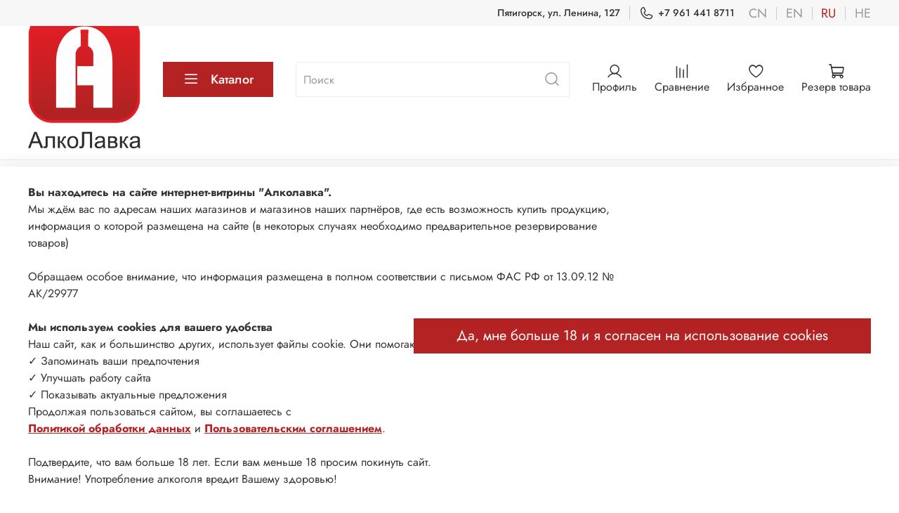

--- FILE ---
content_type: text/html; charset=utf-8
request_url: https://www.alkolavka.ru/blog/avstriyskiy-rom-shtro
body_size: 38586
content:
<!DOCTYPE html>
<html
  style="
    --color-btn-bg:#b32324;
--color-btn-bg-is-dark:true;
--bg:#FFFFFF;
--bg-is-dark:false;

--color-text: var(--color-text-dark);
--color-text-minor-shade: var(--color-text-dark-minor-shade);
--color-text-major-shade: var(--color-text-dark-major-shade);
--color-text-half-shade: var(--color-text-dark-half-shade);

--color-notice-warning-is-dark:false;
--color-notice-success-is-dark:false;
--color-notice-error-is-dark:false;
--color-notice-info-is-dark:false;
--color-form-controls-bg:var(--bg);
--color-form-controls-bg-disabled:var(--bg-minor-shade);
--color-form-controls-border-color:var(--bg-half-shade);
--color-form-controls-color:var(--color-text);
--is-editor:false;


  "
  lang="ru"
  >
  <head><meta data-config="{&quot;article_id&quot;:134879}" name="page-config" content="" /><meta data-config="{&quot;money_with_currency_format&quot;:{&quot;delimiter&quot;:&quot; &quot;,&quot;separator&quot;:&quot;.&quot;,&quot;format&quot;:&quot;%n %u&quot;,&quot;unit&quot;:&quot;руб&quot;,&quot;show_price_without_cents&quot;:0},&quot;currency_code&quot;:&quot;RUR&quot;,&quot;currency_iso_code&quot;:&quot;RUB&quot;,&quot;default_currency&quot;:{&quot;title&quot;:&quot;Российский рубль&quot;,&quot;code&quot;:&quot;RUR&quot;,&quot;rate&quot;:1.0,&quot;format_string&quot;:&quot;%n %u&quot;,&quot;unit&quot;:&quot;руб&quot;,&quot;price_separator&quot;:&quot;&quot;,&quot;is_default&quot;:true,&quot;price_delimiter&quot;:&quot;&quot;,&quot;show_price_with_delimiter&quot;:true,&quot;show_price_without_cents&quot;:false},&quot;facebook&quot;:{&quot;pixelActive&quot;:false,&quot;currency_code&quot;:&quot;RUB&quot;,&quot;use_variants&quot;:null},&quot;vk&quot;:{&quot;pixel_active&quot;:null,&quot;price_list_id&quot;:null},&quot;new_ya_metrika&quot;:true,&quot;ecommerce_data_container&quot;:&quot;dataLayer&quot;,&quot;common_js_version&quot;:null,&quot;vue_ui_version&quot;:null,&quot;feedback_captcha_enabled&quot;:&quot;1&quot;,&quot;account_id&quot;:50931,&quot;hide_items_out_of_stock&quot;:false,&quot;forbid_order_over_existing&quot;:true,&quot;minimum_items_price&quot;:10000,&quot;enable_comparison&quot;:true,&quot;locale&quot;:&quot;ru&quot;,&quot;client_group&quot;:null,&quot;consent_to_personal_data&quot;:{&quot;active&quot;:false,&quot;obligatory&quot;:true,&quot;description&quot;:&quot;Настоящим подтверждаю, что я ознакомлен и согласен с условиями \u003ca href=&#39;/page/oferta&#39; target=&#39;blank&#39;\u003eоферты и политики конфиденциальности\u003c/a\u003e.&quot;},&quot;recaptcha_key&quot;:&quot;6LfXhUEmAAAAAOGNQm5_a2Ach-HWlFKD3Sq7vfFj&quot;,&quot;recaptcha_key_v3&quot;:&quot;6LcZi0EmAAAAAPNov8uGBKSHCvBArp9oO15qAhXa&quot;,&quot;yandex_captcha_key&quot;:&quot;ysc1_ec1ApqrRlTZTXotpTnO8PmXe2ISPHxsd9MO3y0rye822b9d2&quot;,&quot;checkout_float_order_content_block&quot;:false,&quot;available_products_characteristics_ids&quot;:null,&quot;sber_id_app_id&quot;:&quot;5b5a3c11-72e5-4871-8649-4cdbab3ba9a4&quot;,&quot;theme_generation&quot;:4,&quot;quick_checkout_captcha_enabled&quot;:false,&quot;max_order_lines_count&quot;:500,&quot;sber_bnpl_min_amount&quot;:1000,&quot;sber_bnpl_max_amount&quot;:150000,&quot;counter_settings&quot;:{&quot;data_layer_name&quot;:&quot;dataLayer&quot;,&quot;new_counters_setup&quot;:false,&quot;add_to_cart_event&quot;:true,&quot;remove_from_cart_event&quot;:true,&quot;add_to_wishlist_event&quot;:true},&quot;site_setting&quot;:{&quot;show_cart_button&quot;:true,&quot;show_service_button&quot;:false,&quot;show_marketplace_button&quot;:false,&quot;show_quick_checkout_button&quot;:false},&quot;warehouses&quot;:[],&quot;captcha_type&quot;:&quot;google&quot;,&quot;human_readable_urls&quot;:false}" name="shop-config" content="" /><meta name='js-evnvironment' content='production' /><meta name='default-locale' content='ru' /><meta name='insales-redefined-api-methods' content="[]" /><script type="text/javascript" src="https://static.insales-cdn.com/assets/static-versioned/v3.72/static/libs/lodash/4.17.21/lodash.min.js"></script>
<!--InsalesCounter -->
<script type="text/javascript">
(function() {
  if (typeof window.__insalesCounterId !== 'undefined') {
    return;
  }

  try {
    Object.defineProperty(window, '__insalesCounterId', {
      value: 50931,
      writable: true,
      configurable: true
    });
  } catch (e) {
    console.error('InsalesCounter: Failed to define property, using fallback:', e);
    window.__insalesCounterId = 50931;
  }

  if (typeof window.__insalesCounterId === 'undefined') {
    console.error('InsalesCounter: Failed to set counter ID');
    return;
  }

  let script = document.createElement('script');
  script.async = true;
  script.src = '/javascripts/insales_counter.js?7';
  let firstScript = document.getElementsByTagName('script')[0];
  firstScript.parentNode.insertBefore(script, firstScript);
})();
</script>
<!-- /InsalesCounter -->
      <script>gtmDataLayer = []; </script>
      <!-- Google Tag Manager -->
      <script>(function(w,d,s,l,i){w[l]=w[l]||[];w[l].push({'gtm.start':
      new Date().getTime(),event:'gtm.js'});var f=d.getElementsByTagName(s)[0],
      j=d.createElement(s),dl=l!='dataLayer'?'&l='+l:'';j.async=true;j.src=
      'https://www.googletagmanager.com/gtm.js?id='+i+dl;f.parentNode.insertBefore(j,f);
      })(window,document,'script','gtmDataLayer','GTM-NX8J4HW');
      </script>
      <!-- End Google Tag Manager -->

    <!-- meta -->
<meta charset="UTF-8" /><title>Ром ШТРО - купить в Алколавке</title><meta name="description" content="В продаже австрийский ром ШТРО в интернет-магазине Алколавка">
<meta data-config="{&quot;static-versioned&quot;: &quot;1.38&quot;}" name="theme-meta-data" content="">
<meta name="robots" content="index,follow" />
<meta http-equiv="X-UA-Compatible" content="IE=edge,chrome=1" />
<meta name="viewport" content="width=device-width, initial-scale=1.0" />
<meta name="SKYPE_TOOLBAR" content="SKYPE_TOOLBAR_PARSER_COMPATIBLE" />
<meta name="format-detection" content="telephone=no">

<!-- canonical url-->

<!-- rss feed-->
    <meta property="og:title" content="Австрийский ром &quot;ШТРО&quot;">
    <meta property="og:image" content="/images/no_image_original.jpg">
    <meta property="og:type" content="website">
    <meta property="og:url" content="https://www.alkolavka.ru/blog/avstriyskiy-rom-shtro">






<!-- icons-->
<link rel="icon" type="image/png" sizes="16x16" href="https://static.insales-cdn.com/assets/1/2840/2067224/1747904035/favicon.png" /><style media="screen">
  @supports (content-visibility: hidden) {
    body:not(.settings_loaded) .page_layout {
      content-visibility: hidden;
    }
  }
  @supports not (content-visibility: hidden) {
    body:not(.settings_loaded) .page_layout {
      visibility: hidden;
    }
  }
</style>
<style>
  .settings_loaded .preloader {
  	display: none;
  }
  .preloader {
  position: fixed;
  top: 0;
  left: 0;
  width: 100%;
  height: 100%;
  z-index: 9999999999999;
  background: var(--bg);
  opacity: 1;
  visibility: visible;
  -webkit-transition: 0.2s all;
  -moz-transition: 0.2s all;
  -ms-transition: 0.2s all;
  -o-transition: 0.2s all;
  transition: 0.2s all;
      align-items: center;
  justify-content: center;
  display: flex;
  }
  .lds-ellipsis {
  display: inline-block;
  position: relative;
  width: 80px;
  height: 80px;
    opacity: 0.5;
}
.lds-ellipsis div {
  position: absolute;
  top: 33px;
  width: 13px;
  height: 13px;
  border-radius: 50%;
  background: #ddd;
  animation-timing-function: cubic-bezier(0, 1, 1, 0);
}
.lds-ellipsis div:nth-child(1) {
  left: 8px;
  animation: lds-ellipsis1 0.6s infinite;
}
.lds-ellipsis div:nth-child(2) {
  left: 8px;
  animation: lds-ellipsis2 0.6s infinite;
}
.lds-ellipsis div:nth-child(3) {
  left: 32px;
  animation: lds-ellipsis2 0.6s infinite;
}
.lds-ellipsis div:nth-child(4) {
  left: 56px;
  animation: lds-ellipsis3 0.6s infinite;
}
@keyframes lds-ellipsis1 {
  0% {
    transform: scale(0);
  }
  100% {
    transform: scale(1);
  }
}
@keyframes lds-ellipsis3 {
  0% {
    transform: scale(1);
  }
  100% {
    transform: scale(0);
  }
}
@keyframes lds-ellipsis2 {
  0% {
    transform: translate(0, 0);
  }
  100% {
    transform: translate(24px, 0);
  }
}
</style>

  </head>
  <body data-multi-lang="false" data-theme-template="article" data-sidebar-type="sticky" data-sidebar-position="left">
    <div class="preloader">
      <div class="lds-ellipsis"><div></div><div></div><div></div><div></div></div>
    </div>
    <noscript>
<div class="njs-alert-overlay">
  <div class="njs-alert-wrapper">
    <div class="njs-alert">
      <p></p>
    </div>
  </div>
</div>
</noscript>

    <div class="page_layout page_layout-clear ">
      <header>
      
        <div
  class="layout widget-type_widget_v4_header_4_25007991c58412ba1cb054c44521e7e7"
  style="--bage-bg:#EC0808; --bage-bg-is-dark:true; --bage-bg-minor-shade:#f71919; --bage-bg-minor-shade-is-dark:true; --bage-bg-major-shade:#f83232; --bage-bg-major-shade-is-dark:true; --bage-bg-half-shade:#fa7f7f; --bage-bg-half-shade-is-dark:true; --logo-img:'https://static.insales-cdn.com/files/1/2965/18779029/original/Алколавка_Лого_последний_1ff241bc8c601337d263b1541493c527__1__41ebc51e99636fbdaa28dd54ce7aac15.png'; --logo-width:160px; --hide-language:false; --hide-compare:false; --hide-personal:false; --menu-grid-list-min-width:220px; --menu-grid-list-row-gap:4vw; --menu-grid-list-column-gap:5.5vw; --subcollections-items-limit:10; --menu-img-ratio:1; --menu-img-fit:cover; --hide-menu-photo:false; --hide-counts:false; --bg:#FFFFFF; --bg-is-light:true; --bg-minor-shade:#f7f7f7; --bg-minor-shade-is-light:true; --bg-major-shade:#ededed; --bg-major-shade-is-light:true; --bg-half-shade:#808080; --bg-half-shade-is-dark:true; --header-wide-bg:true; --layout-mt:0vw; --layout-mb:0vw; --header-top-pt:0.5rem; --header-top-pb:0.5rem; --header-main-pt:1rem; --header-main-pb:1rem; --layout-content-max-width:1408px; --header-wide-content:false; --hide-desktop:false; --hide-mobile:false;"
  data-widget-drop-item-id="40095889"
  
  >
  <div class="layout__content">
    








<div class="header  ">
  <div class="header__content">
    <div class="header-part-top">
      <div class="header-part-top__inner">
        <div class="header__area-menu">
          <ul class="header__menu js-cut-list" data-navigation data-menu-handle="menu-4">
            
          </ul>
        </div>

        <div class="header__area-contacts">
          
<div class="header__phone">
          <a class="header__phone-value" href="https://www.google.com/maps/place/ул.+Ермолова,+2,+Пятигорск,+Ставропольский+край,+Росія,+357528">Пятигорск, ул. Ленина, 127</a>
</div>
  
    <div class="header__phone">
      <a class="header__phone-value" href="tel:+79614418711">
        <span class="icon icon-phone"></span>
        +7 961 441 8711
      </a>
    </div>
  
  

        </div>

        

  
    <div class="header__area-language">
      
        <a href="?lang=cn" class="header__language ">cn</a>
      
        <a href="?lang=en" class="header__language ">en</a>
      
        <a href="?lang=ru" class="header__language is-active">ru</a>
      
        <a href="?lang=he" class="header__language ">he</a>
      
    </div>
  


      </div>
    </div>


    <div class="header-part-main">
      <div class="header-part-main__inner">
        
          <div class="header__area-logo">
            

  
    <a href=" / " class="header__logo">
      <img src="https://static.insales-cdn.com/files/1/2965/18779029/original/Алколавка_Лого_последний_1ff241bc8c601337d263b1541493c527__1__41ebc51e99636fbdaa28dd54ce7aac15.png" alt="АлкоЛавка" title="АлкоЛавка" />
    </a>
  


          </div>
        

        <div class="header__area-catalog">
          <button type="button" class="button button_size-l header__show-collection-btn js-show-header-collections">
            <span class="icon icon-bars _show"></span>
            <span class="icon icon-times _hide"></span>
            Каталог
          </button>
        </div>

        <div class="header__area-search">
          
<div class="header__search">
  <form action="/search" method="get" class="header__search-form">
    <input type="text" autocomplete="off" class="form-control form-control_size-l header__search-field" name="q" value="" placeholder="Поиск" />
    <button type="submit" class="button button_size-l header__search-btn">
      <span class="icon icon-search"></span>
    </button>
    <input type="hidden" name="lang" value="ru">
  </form>
</div>

        </div>

        <div class="header__area-controls">
          
            <a href="/client_account/orders" class="header__control-btn header__cabinet">
              <span class="icon icon-user"></span>
              <span class="header__control-text">Профиль</span>
            </a>
          

          
            <a href="/compares" class="header__control-btn header__compare">
              <span class="icon icon-compare">
                <span class="header__control-bage compare-empty" data-compare-counter>0</span>
              </span>
              <span class="header__control-text">Сравнение</span>
            </a>
          

          
            <a href="/favorites" class="header__control-btn header__favorite">
              <span class="icon icon-favorites">
                <span class="header__control-bage favorites-empty" data-ui-favorites-counter>0</span>
              </span>
              <span class="header__control-text">Избранное</span>
            </a>
          

          <a href="/cart_items" class="header__control-btn header__cart">
            <span class="icon icon-cart">
              <span class="header__control-bage cart-empty" data-cart-positions-count></span>
            </span>
            <span class="header__control-text">Резерв товара</span>
          </a>
        </div>


        
        

        

        <div class="header__collections">
          <button type="button" class="button header__collections-hide-btn js-hide-header-collections">
            <span class="icon icon-times"></span>
          </button>

          <div class="header__collections-content">
            <div class="header__collections-content-top">
              <div class="header__collections-title">Каталог</div>
              
              <ul class="grid-list header__collections-menu" data-navigation data-subcollections-items-limit=10>
                
                
                  

                  <li class="header__collections-item is-level-1" data-navigation-item>
                    <a class="header__collections-head" href="/collection/frontpage" data-navigation-link="/collection/frontpage">
                      
                        

                        
                        
                        <div class="header__collections-photo">
                          <div class="img-ratio img-fit">
                            <div class="img-ratio__inner">
                              

                              
                                <picture>
                                  <source data-srcset="https://static.insales-cdn.com/r/-osFJ_n4ilo/rs:fit:240:240:1/plain/images/products/1/4505/2578461081/medium_Red_Army_white_set2.jpg@webp" type="image/webp" class="lazyload">
                                  <img data-src="https://static.insales-cdn.com/images/products/1/4505/2578461081/medium_Red_Army_white_set2.jpg" class="lazyload">
                                </picture>
                              
                            </div>
                          </div>
                        </div>
                      
                      <span class="header__collections-head-title">ТОВАРЫ НА ГЛАВНОЙ</span>
                    </a>

                    
                      <ul class="header__collections-submenu" data-navigation-submenu>
                        
                          <li class="header__collections-item " data-navigation-item>
                            <div class="header__collections-controls">
                              <a href="/collection/katalog-1-6b6014" class="header__collections-link" data-navigation-link="/collection/katalog-1-6b6014" >
                                <span class="header__collections-item-name">аксессуары</span>
                                
                                
                                    <span class="header__collections-item-count">1</span>
                                  
                                
                              </a>
                            </div>
                          </li>
                        
                      </ul>
                      <div class="header__collections-show-more ">
                        <span class="button-link header__collections-show-more-link js-show-more-subcollections">
                          <span class="header__collections-show-more-text-show">Показать все</span>
                          <span class="header__collections-show-more-text-hide">Скрыть</span>
                          <span class="icon icon-angle-down"></span>
                        </span>
                      </div>
                    
                  </li>
                
                  

                  <li class="header__collections-item is-level-1" data-navigation-item>
                    <a class="header__collections-head" href="/collection/vina" data-navigation-link="/collection/vina">
                      
                        

                        
                        
                        <div class="header__collections-photo">
                          <div class="img-ratio img-fit">
                            <div class="img-ratio__inner">
                              

                              
                                <picture>
                                  <source data-srcset="https://static.insales-cdn.com/r/ygkzaDsZml0/rs:fit:240:240:1/plain/images/products/1/5993/83826537/medium_image_%D0%BA%D0%BE%D0%BF%D0%B8%D1%8F.jpg@webp" type="image/webp" class="lazyload">
                                  <img data-src="https://static.insales-cdn.com/images/products/1/5993/83826537/medium_image_копия.jpg" class="lazyload">
                                </picture>
                              
                            </div>
                          </div>
                        </div>
                      
                      <span class="header__collections-head-title">ВИНА</span>
                    </a>

                    
                      <ul class="header__collections-submenu" data-navigation-submenu>
                        
                          <li class="header__collections-item " data-navigation-item>
                            <div class="header__collections-controls">
                              <a href="/collection/rossiyskie-vina" class="header__collections-link" data-navigation-link="/collection/rossiyskie-vina" >
                                <span class="header__collections-item-name">Россия</span>
                                
                                
                                    <span class="header__collections-item-count">307</span>
                                  
                                
                              </a>
                            </div>
                          </li>
                        
                          <li class="header__collections-item " data-navigation-item>
                            <div class="header__collections-controls">
                              <a href="/collection/gruziya" class="header__collections-link" data-navigation-link="/collection/gruziya" >
                                <span class="header__collections-item-name">Грузия</span>
                                
                                
                                    <span class="header__collections-item-count">5</span>
                                  
                                
                              </a>
                            </div>
                          </li>
                        
                          <li class="header__collections-item " data-navigation-item>
                            <div class="header__collections-controls">
                              <a href="/collection/frantsiya" class="header__collections-link" data-navigation-link="/collection/frantsiya" >
                                <span class="header__collections-item-name">Франция</span>
                                
                                
                                    <span class="header__collections-item-count">99</span>
                                  
                                
                              </a>
                            </div>
                          </li>
                        
                          <li class="header__collections-item " data-navigation-item>
                            <div class="header__collections-controls">
                              <a href="/collection/italiya" class="header__collections-link" data-navigation-link="/collection/italiya" >
                                <span class="header__collections-item-name">Италия</span>
                                
                                
                                    <span class="header__collections-item-count">53</span>
                                  
                                
                              </a>
                            </div>
                          </li>
                        
                          <li class="header__collections-item " data-navigation-item>
                            <div class="header__collections-controls">
                              <a href="/collection/portugaliya" class="header__collections-link" data-navigation-link="/collection/portugaliya" >
                                <span class="header__collections-item-name">Португалия</span>
                                
                                
                                    <span class="header__collections-item-count">22</span>
                                  
                                
                              </a>
                            </div>
                          </li>
                        
                          <li class="header__collections-item " data-navigation-item>
                            <div class="header__collections-controls">
                              <a href="/collection/avstriya" class="header__collections-link" data-navigation-link="/collection/avstriya" >
                                <span class="header__collections-item-name">Австрия</span>
                                
                                
                                    <span class="header__collections-item-count">16</span>
                                  
                                
                              </a>
                            </div>
                          </li>
                        
                          <li class="header__collections-item " data-navigation-item>
                            <div class="header__collections-controls">
                              <a href="/collection/ispaniya" class="header__collections-link" data-navigation-link="/collection/ispaniya" >
                                <span class="header__collections-item-name">Испания</span>
                                
                                
                                    <span class="header__collections-item-count">13</span>
                                  
                                
                              </a>
                            </div>
                          </li>
                        
                          <li class="header__collections-item " data-navigation-item>
                            <div class="header__collections-controls">
                              <a href="/collection/shampanskoe" class="header__collections-link" data-navigation-link="/collection/shampanskoe" >
                                <span class="header__collections-item-name">Шампанское</span>
                                
                                
                                    <span class="header__collections-item-count">148</span>
                                  
                                
                              </a>
                            </div>
                          </li>
                        
                          <li class="header__collections-item " data-navigation-item>
                            <div class="header__collections-controls">
                              <a href="/collection/risovoe-vino-sake" class="header__collections-link" data-navigation-link="/collection/risovoe-vino-sake" >
                                <span class="header__collections-item-name">Рисовое вино (сакэ)</span>
                                
                                
                                    <span class="header__collections-item-count">5</span>
                                  
                                
                              </a>
                            </div>
                          </li>
                        
                          <li class="header__collections-item " data-navigation-item>
                            <div class="header__collections-controls">
                              <a href="/collection/specialnie-vina" class="header__collections-link" data-navigation-link="/collection/specialnie-vina" >
                                <span class="header__collections-item-name">Коллекционные вина</span>
                                
                                
                                    <span class="header__collections-item-count">23</span>
                                  
                                
                              </a>
                            </div>
                          </li>
                        
                          <li class="header__collections-item is-hide" data-navigation-item>
                            <div class="header__collections-controls">
                              <a href="/collection/garazhnie" class="header__collections-link" data-navigation-link="/collection/garazhnie" >
                                <span class="header__collections-item-name">Гаражные вина</span>
                                
                                
                                    <span class="header__collections-item-count">39</span>
                                  
                                
                              </a>
                            </div>
                          </li>
                        
                          <li class="header__collections-item is-hide" data-navigation-item>
                            <div class="header__collections-controls">
                              <a href="/collection/tikhie-vina" class="header__collections-link" data-navigation-link="/collection/tikhie-vina" >
                                <span class="header__collections-item-name">Тихие вина</span>
                                
                                
                                    <span class="header__collections-item-count">488</span>
                                  
                                
                              </a>
                            </div>
                          </li>
                        
                          <li class="header__collections-item is-hide" data-navigation-item>
                            <div class="header__collections-controls">
                              <a href="/collection/vedernikov" class="header__collections-link" data-navigation-link="/collection/vedernikov" >
                                <span class="header__collections-item-name">Вина Ведерников</span>
                                
                                
                                    <span class="header__collections-item-count">28</span>
                                  
                                
                              </a>
                            </div>
                          </li>
                        
                      </ul>
                      <div class="header__collections-show-more is-show">
                        <span class="button-link header__collections-show-more-link js-show-more-subcollections">
                          <span class="header__collections-show-more-text-show">Показать все</span>
                          <span class="header__collections-show-more-text-hide">Скрыть</span>
                          <span class="icon icon-angle-down"></span>
                        </span>
                      </div>
                    
                  </li>
                
                  

                  <li class="header__collections-item is-level-1" data-navigation-item>
                    <a class="header__collections-head" href="/collection/kollektsionnye-vina-massandra" data-navigation-link="/collection/kollektsionnye-vina-massandra">
                      
                        

                        
                        
                        <div class="header__collections-photo">
                          <div class="img-ratio img-fit">
                            <div class="img-ratio__inner">
                              

                              
                                <picture>
                                  <source data-srcset="https://static.insales-cdn.com/r/dBtkmLVPpGo/rs:fit:240:240:1/plain/images/products/1/3986/31182738/medium_DSC_5347_copy.jpg@webp" type="image/webp" class="lazyload">
                                  <img data-src="https://static.insales-cdn.com/images/products/1/3986/31182738/medium_DSC_5347_copy.jpg" class="lazyload">
                                </picture>
                              
                            </div>
                          </div>
                        </div>
                      
                      <span class="header__collections-head-title">МАССАНДРА</span>
                    </a>

                    
                  </li>
                
                  

                  <li class="header__collections-item is-level-1" data-navigation-item>
                    <a class="header__collections-head" href="/collection/koniakibriendi" data-navigation-link="/collection/koniakibriendi">
                      
                        

                        
                        
                        <div class="header__collections-photo">
                          <div class="img-ratio img-fit">
                            <div class="img-ratio__inner">
                              

                              
                                <picture>
                                  <source data-srcset="https://static.insales-cdn.com/r/PvZZ6SYL_QA/rs:fit:240:240:1/plain/images/products/1/257/18202881/medium_%D0%B1%D0%B0%D1%80%D0%BE%D0%BD_%D0%BE%D1%82%D0%B0%D1%80%D0%B4_%D0%92%D0%A1%D0%9E%D0%9F.jpg@webp" type="image/webp" class="lazyload">
                                  <img data-src="https://static.insales-cdn.com/images/products/1/257/18202881/medium_барон_отард_ВСОП.jpg" class="lazyload">
                                </picture>
                              
                            </div>
                          </div>
                        </div>
                      
                      <span class="header__collections-head-title">КОНЬЯКИ/БРЕНДИ</span>
                    </a>

                    
                      <ul class="header__collections-submenu" data-navigation-submenu>
                        
                          <li class="header__collections-item " data-navigation-item>
                            <div class="header__collections-controls">
                              <a href="/collection/rossiyskie-konyaki" class="header__collections-link" data-navigation-link="/collection/rossiyskie-konyaki" >
                                <span class="header__collections-item-name">Российский коньяк</span>
                                
                                
                                    <span class="header__collections-item-count">55</span>
                                  
                                
                              </a>
                            </div>
                          </li>
                        
                          <li class="header__collections-item " data-navigation-item>
                            <div class="header__collections-controls">
                              <a href="/collection/ukrainskie-konyaki" class="header__collections-link" data-navigation-link="/collection/ukrainskie-konyaki" >
                                <span class="header__collections-item-name">Украинский коньяк</span>
                                
                                
                                    <span class="header__collections-item-count">11</span>
                                  
                                
                              </a>
                            </div>
                          </li>
                        
                          <li class="header__collections-item " data-navigation-item>
                            <div class="header__collections-controls">
                              <a href="/collection/armianskie-konyaki" class="header__collections-link" data-navigation-link="/collection/armianskie-konyaki" >
                                <span class="header__collections-item-name">Армянский коньяк</span>
                                
                                
                                    <span class="header__collections-item-count">28</span>
                                  
                                
                              </a>
                            </div>
                          </li>
                        
                          <li class="header__collections-item " data-navigation-item>
                            <div class="header__collections-controls">
                              <a href="/collection/frantsuzkie-konyaki" class="header__collections-link" data-navigation-link="/collection/frantsuzkie-konyaki" >
                                <span class="header__collections-item-name">Французкий коньяк</span>
                                
                                
                                    <span class="header__collections-item-count">98</span>
                                  
                                
                              </a>
                            </div>
                          </li>
                        
                          <li class="header__collections-item " data-navigation-item>
                            <div class="header__collections-controls">
                              <a href="/collection/moldavskie-konyaki" class="header__collections-link" data-navigation-link="/collection/moldavskie-konyaki" >
                                <span class="header__collections-item-name">Молдавский коньяк</span>
                                
                                
                                
                              </a>
                            </div>
                          </li>
                        
                          <li class="header__collections-item " data-navigation-item>
                            <div class="header__collections-controls">
                              <a href="/collection/gruzinskiy-konyak" class="header__collections-link" data-navigation-link="/collection/gruzinskiy-konyak" >
                                <span class="header__collections-item-name">Грузинский коньяк</span>
                                
                                
                                    <span class="header__collections-item-count">6</span>
                                  
                                
                              </a>
                            </div>
                          </li>
                        
                          <li class="header__collections-item " data-navigation-item>
                            <div class="header__collections-controls">
                              <a href="/collection/italyanskiy-brendi" class="header__collections-link" data-navigation-link="/collection/italyanskiy-brendi" >
                                <span class="header__collections-item-name">Итальянский бренди</span>
                                
                                
                                    <span class="header__collections-item-count">1</span>
                                  
                                
                              </a>
                            </div>
                          </li>
                        
                      </ul>
                      <div class="header__collections-show-more ">
                        <span class="button-link header__collections-show-more-link js-show-more-subcollections">
                          <span class="header__collections-show-more-text-show">Показать все</span>
                          <span class="header__collections-show-more-text-hide">Скрыть</span>
                          <span class="icon icon-angle-down"></span>
                        </span>
                      </div>
                    
                  </li>
                
                  

                  <li class="header__collections-item is-level-1" data-navigation-item>
                    <a class="header__collections-head" href="/collection/polugary" data-navigation-link="/collection/polugary">
                      
                        

                        
                        
                        <div class="header__collections-photo">
                          <div class="img-ratio img-fit">
                            <div class="img-ratio__inner">
                              

                              
                                <picture>
                                  <source data-srcset="https://static.insales-cdn.com/r/b_2QPIjq7UI/rs:fit:240:240:1/plain/images/collections/1/6440/1055016/medium_polugar_rog_pshenica_alco.jpg@webp" type="image/webp" class="lazyload">
                                  <img data-src="https://static.insales-cdn.com/images/collections/1/6440/1055016/medium_polugar_rog_pshenica_alco.jpg" class="lazyload">
                                </picture>
                              
                            </div>
                          </div>
                        </div>
                      
                      <span class="header__collections-head-title">ПОЛУГАРЫ</span>
                    </a>

                    
                      <ul class="header__collections-submenu" data-navigation-submenu>
                        
                          <li class="header__collections-item " data-navigation-item>
                            <div class="header__collections-controls">
                              <a href="/collection/katalog-1-2" class="header__collections-link" data-navigation-link="/collection/katalog-1-2" >
                                <span class="header__collections-item-name">ПОЛУГАРЫ</span>
                                
                                
                                    <span class="header__collections-item-count">26</span>
                                  
                                
                              </a>
                            </div>
                          </li>
                        
                      </ul>
                      <div class="header__collections-show-more ">
                        <span class="button-link header__collections-show-more-link js-show-more-subcollections">
                          <span class="header__collections-show-more-text-show">Показать все</span>
                          <span class="header__collections-show-more-text-hide">Скрыть</span>
                          <span class="icon icon-angle-down"></span>
                        </span>
                      </div>
                    
                  </li>
                
                  

                  <li class="header__collections-item is-level-1" data-navigation-item>
                    <a class="header__collections-head" href="/collection/viski-2" data-navigation-link="/collection/viski-2">
                      
                        

                        
                        
                        <div class="header__collections-photo">
                          <div class="img-ratio img-fit">
                            <div class="img-ratio__inner">
                              

                              
                                <picture>
                                  <source data-srcset="https://static.insales-cdn.com/r/yACRoufzbnY/rs:fit:240:240:1/plain/images/products/1/3084/466005004/medium_photo5266961443998252157.jpg@webp" type="image/webp" class="lazyload">
                                  <img data-src="https://static.insales-cdn.com/images/products/1/3084/466005004/medium_photo5266961443998252157.jpg" class="lazyload">
                                </picture>
                              
                            </div>
                          </div>
                        </div>
                      
                      <span class="header__collections-head-title">ВИСКИ</span>
                    </a>

                    
                      <ul class="header__collections-submenu" data-navigation-submenu>
                        
                          <li class="header__collections-item " data-navigation-item>
                            <div class="header__collections-controls">
                              <a href="/collection/shotlandskie" class="header__collections-link" data-navigation-link="/collection/shotlandskie" >
                                <span class="header__collections-item-name">Шотландские виски</span>
                                
                                
                                    <span class="header__collections-item-count">337</span>
                                  
                                
                              </a>
                            </div>
                          </li>
                        
                          <li class="header__collections-item " data-navigation-item>
                            <div class="header__collections-controls">
                              <a href="/collection/irlandskie" class="header__collections-link" data-navigation-link="/collection/irlandskie" >
                                <span class="header__collections-item-name">Ирландские виски</span>
                                
                                
                                    <span class="header__collections-item-count">13</span>
                                  
                                
                              </a>
                            </div>
                          </li>
                        
                          <li class="header__collections-item " data-navigation-item>
                            <div class="header__collections-controls">
                              <a href="/collection/amierikanskiie" class="header__collections-link" data-navigation-link="/collection/amierikanskiie" >
                                <span class="header__collections-item-name">Американские виски</span>
                                
                                
                                    <span class="header__collections-item-count">72</span>
                                  
                                
                              </a>
                            </div>
                          </li>
                        
                          <li class="header__collections-item " data-navigation-item>
                            <div class="header__collections-controls">
                              <a href="/collection/kanadskiie" class="header__collections-link" data-navigation-link="/collection/kanadskiie" >
                                <span class="header__collections-item-name">Канадские виски</span>
                                
                                
                                    <span class="header__collections-item-count">5</span>
                                  
                                
                              </a>
                            </div>
                          </li>
                        
                          <li class="header__collections-item " data-navigation-item>
                            <div class="header__collections-controls">
                              <a href="/collection/iaponskiie" class="header__collections-link" data-navigation-link="/collection/iaponskiie" >
                                <span class="header__collections-item-name">Японские виски</span>
                                
                                
                                    <span class="header__collections-item-count">22</span>
                                  
                                
                              </a>
                            </div>
                          </li>
                        
                          <li class="header__collections-item " data-navigation-item>
                            <div class="header__collections-controls">
                              <a href="/collection/drugie-vidi-viski" class="header__collections-link" data-navigation-link="/collection/drugie-vidi-viski" >
                                <span class="header__collections-item-name">Российские виски</span>
                                
                                
                                    <span class="header__collections-item-count">2</span>
                                  
                                
                              </a>
                            </div>
                          </li>
                        
                          <li class="header__collections-item " data-navigation-item>
                            <div class="header__collections-controls">
                              <a href="/collection/katalog-1-fdf787" class="header__collections-link" data-navigation-link="/collection/katalog-1-fdf787" >
                                <span class="header__collections-item-name">Тайваньские виски</span>
                                
                                
                                    <span class="header__collections-item-count">6</span>
                                  
                                
                              </a>
                            </div>
                          </li>
                        
                          <li class="header__collections-item " data-navigation-item>
                            <div class="header__collections-controls">
                              <a href="/collection/macallan" class="header__collections-link" data-navigation-link="/collection/macallan" >
                                <span class="header__collections-item-name">Виски Макаллан</span>
                                
                                
                                    <span class="header__collections-item-count">20</span>
                                  
                                
                              </a>
                            </div>
                          </li>
                        
                          <li class="header__collections-item " data-navigation-item>
                            <div class="header__collections-controls">
                              <a href="/collection/suntory" class="header__collections-link" data-navigation-link="/collection/suntory" >
                                <span class="header__collections-item-name">Коллекция от Suntory</span>
                                
                                
                                    <span class="header__collections-item-count">13</span>
                                  
                                
                              </a>
                            </div>
                          </li>
                        
                      </ul>
                      <div class="header__collections-show-more ">
                        <span class="button-link header__collections-show-more-link js-show-more-subcollections">
                          <span class="header__collections-show-more-text-show">Показать все</span>
                          <span class="header__collections-show-more-text-hide">Скрыть</span>
                          <span class="icon icon-angle-down"></span>
                        </span>
                      </div>
                    
                  </li>
                
                  

                  <li class="header__collections-item is-level-1" data-navigation-item>
                    <a class="header__collections-head" href="/collection/tatratea" data-navigation-link="/collection/tatratea">
                      
                        

                        
                        
                        <div class="header__collections-photo">
                          <div class="img-ratio img-fit">
                            <div class="img-ratio__inner">
                              

                              
                                <picture>
                                  <source data-srcset="https://static.insales-cdn.com/r/eQd9YKpsIoc/rs:fit:240:240:1/plain/images/collections/1/7955/1367827/medium_IMG_7241.jpg@webp" type="image/webp" class="lazyload">
                                  <img data-src="https://static.insales-cdn.com/images/collections/1/7955/1367827/medium_IMG_7241.jpg" class="lazyload">
                                </picture>
                              
                            </div>
                          </div>
                        </div>
                      
                      <span class="header__collections-head-title">TATRATEA</span>
                    </a>

                    
                      <ul class="header__collections-submenu" data-navigation-submenu>
                        
                          <li class="header__collections-item " data-navigation-item>
                            <div class="header__collections-controls">
                              <a href="/collection/tatratea-2" class="header__collections-link" data-navigation-link="/collection/tatratea-2" >
                                <span class="header__collections-item-name">TATRATEA</span>
                                
                                
                                    <span class="header__collections-item-count">9</span>
                                  
                                
                              </a>
                            </div>
                          </li>
                        
                      </ul>
                      <div class="header__collections-show-more ">
                        <span class="button-link header__collections-show-more-link js-show-more-subcollections">
                          <span class="header__collections-show-more-text-show">Показать все</span>
                          <span class="header__collections-show-more-text-hide">Скрыть</span>
                          <span class="icon icon-angle-down"></span>
                        </span>
                      </div>
                    
                  </li>
                
                  

                  <li class="header__collections-item is-level-1" data-navigation-item>
                    <a class="header__collections-head" href="/collection/romtiekilakalvados" data-navigation-link="/collection/romtiekilakalvados">
                      
                        

                        
                        
                        <div class="header__collections-photo">
                          <div class="img-ratio img-fit">
                            <div class="img-ratio__inner">
                              

                              
                                <picture>
                                  <source data-srcset="https://static.insales-cdn.com/r/fHjq5XElXU0/rs:fit:240:240:1/plain/images/products/1/300/17981740/medium_%D0%B1%D0%B0%D0%BA%D0%B0%D1%80%D0%B4%D0%B8_%D0%BC%D0%BE%D1%85%D0%B8%D1%82%D0%BE.jpg@webp" type="image/webp" class="lazyload">
                                  <img data-src="https://static.insales-cdn.com/images/products/1/300/17981740/medium_бакарди_мохито.jpg" class="lazyload">
                                </picture>
                              
                            </div>
                          </div>
                        </div>
                      
                      <span class="header__collections-head-title">РОМ/ТЕКИЛА/КАЛЬВАДОС</span>
                    </a>

                    
                      <ul class="header__collections-submenu" data-navigation-submenu>
                        
                          <li class="header__collections-item " data-navigation-item>
                            <div class="header__collections-controls">
                              <a href="/collection/rom" class="header__collections-link" data-navigation-link="/collection/rom" >
                                <span class="header__collections-item-name">Ром</span>
                                
                                
                                    <span class="header__collections-item-count">57</span>
                                  
                                
                              </a>
                            </div>
                          </li>
                        
                          <li class="header__collections-item " data-navigation-item>
                            <div class="header__collections-controls">
                              <a href="/collection/tiekila" class="header__collections-link" data-navigation-link="/collection/tiekila" >
                                <span class="header__collections-item-name">Текила</span>
                                
                                
                                    <span class="header__collections-item-count">41</span>
                                  
                                
                              </a>
                            </div>
                          </li>
                        
                          <li class="header__collections-item " data-navigation-item>
                            <div class="header__collections-controls">
                              <a href="/collection/kalvados" class="header__collections-link" data-navigation-link="/collection/kalvados" >
                                <span class="header__collections-item-name">Кальвадос</span>
                                
                                
                                    <span class="header__collections-item-count">3</span>
                                  
                                
                              </a>
                            </div>
                          </li>
                        
                          <li class="header__collections-item " data-navigation-item>
                            <div class="header__collections-controls">
                              <a href="/collection/ghrappa" class="header__collections-link" data-navigation-link="/collection/ghrappa" >
                                <span class="header__collections-item-name">Граппа</span>
                                
                                
                                    <span class="header__collections-item-count">15</span>
                                  
                                
                              </a>
                            </div>
                          </li>
                        
                      </ul>
                      <div class="header__collections-show-more ">
                        <span class="button-link header__collections-show-more-link js-show-more-subcollections">
                          <span class="header__collections-show-more-text-show">Показать все</span>
                          <span class="header__collections-show-more-text-hide">Скрыть</span>
                          <span class="icon icon-angle-down"></span>
                        </span>
                      </div>
                    
                  </li>
                
                  

                  <li class="header__collections-item is-level-1" data-navigation-item>
                    <a class="header__collections-head" href="/collection/vodkinastoikilikiery" data-navigation-link="/collection/vodkinastoikilikiery">
                      
                        

                        
                        
                        <div class="header__collections-photo">
                          <div class="img-ratio img-fit">
                            <div class="img-ratio__inner">
                              

                              
                                <picture>
                                  <source data-srcset="https://static.insales-cdn.com/r/HCmE5PaKSkY/rs:fit:240:240:1/plain/images/products/1/6734/17906254/medium_%D0%B0%D0%B1%D1%81%D0%BE%D0%BB%D1%8E%D1%82_%D0%B2%D0%B0%D0%BD%D0%B8%D0%BB%D0%B0.jpg@webp" type="image/webp" class="lazyload">
                                  <img data-src="https://static.insales-cdn.com/images/products/1/6734/17906254/medium_абсолют_ванила.jpg" class="lazyload">
                                </picture>
                              
                            </div>
                          </div>
                        </div>
                      
                      <span class="header__collections-head-title">ВОДКИ/НАСТОЙКИ/ЛИКЕРЫ</span>
                    </a>

                    
                      <ul class="header__collections-submenu" data-navigation-submenu>
                        
                          <li class="header__collections-item " data-navigation-item>
                            <div class="header__collections-controls">
                              <a href="/collection/rossiyskaya-vodka" class="header__collections-link" data-navigation-link="/collection/rossiyskaya-vodka" >
                                <span class="header__collections-item-name">Классические водки</span>
                                
                                
                                    <span class="header__collections-item-count">73</span>
                                  
                                
                              </a>
                            </div>
                          </li>
                        
                          <li class="header__collections-item " data-navigation-item>
                            <div class="header__collections-controls">
                              <a href="/collection/osobyie-vodki" class="header__collections-link" data-navigation-link="/collection/osobyie-vodki" >
                                <span class="header__collections-item-name">Особые водки</span>
                                
                                
                                    <span class="header__collections-item-count">37</span>
                                  
                                
                              </a>
                            </div>
                          </li>
                        
                          <li class="header__collections-item " data-navigation-item>
                            <div class="header__collections-controls">
                              <a href="/collection/nastoiki" class="header__collections-link" data-navigation-link="/collection/nastoiki" >
                                <span class="header__collections-item-name">Настойки</span>
                                
                                
                                    <span class="header__collections-item-count">41</span>
                                  
                                
                              </a>
                            </div>
                          </li>
                        
                          <li class="header__collections-item " data-navigation-item>
                            <div class="header__collections-controls">
                              <a href="/collection/likeri" class="header__collections-link" data-navigation-link="/collection/likeri" >
                                <span class="header__collections-item-name">Ликеры</span>
                                
                                
                                    <span class="header__collections-item-count">94</span>
                                  
                                
                              </a>
                            </div>
                          </li>
                        
                          <li class="header__collections-item " data-navigation-item>
                            <div class="header__collections-controls">
                              <a href="/collection/dzhiny" class="header__collections-link" data-navigation-link="/collection/dzhiny" >
                                <span class="header__collections-item-name">Джины</span>
                                
                                
                                    <span class="header__collections-item-count">15</span>
                                  
                                
                              </a>
                            </div>
                          </li>
                        
                          <li class="header__collections-item " data-navigation-item>
                            <div class="header__collections-controls">
                              <a href="/collection/absienty" class="header__collections-link" data-navigation-link="/collection/absienty" >
                                <span class="header__collections-item-name">Абсенты</span>
                                
                                
                                    <span class="header__collections-item-count">4</span>
                                  
                                
                              </a>
                            </div>
                          </li>
                        
                          <li class="header__collections-item " data-navigation-item>
                            <div class="header__collections-controls">
                              <a href="/collection/katalog-1" class="header__collections-link" data-navigation-link="/collection/katalog-1" >
                                <span class="header__collections-item-name">Саке</span>
                                
                                
                                    <span class="header__collections-item-count">5</span>
                                  
                                
                              </a>
                            </div>
                          </li>
                        
                      </ul>
                      <div class="header__collections-show-more ">
                        <span class="button-link header__collections-show-more-link js-show-more-subcollections">
                          <span class="header__collections-show-more-text-show">Показать все</span>
                          <span class="header__collections-show-more-text-hide">Скрыть</span>
                          <span class="icon icon-angle-down"></span>
                        </span>
                      </div>
                    
                  </li>
                
                  

                  <li class="header__collections-item is-level-1" data-navigation-item>
                    <a class="header__collections-head" href="/collection/distillyatory" data-navigation-link="/collection/distillyatory">
                      
                        

                        
                        
                        <div class="header__collections-photo">
                          <div class="img-ratio img-fit">
                            <div class="img-ratio__inner">
                              

                              
                                <picture>
                                  <source data-srcset="https://static.insales-cdn.com/r/cjnVbSz2qzs/rs:fit:240:240:1/plain/images/collections/1/6969/777017/medium_DSC_5090.jpg@webp" type="image/webp" class="lazyload">
                                  <img data-src="https://static.insales-cdn.com/images/collections/1/6969/777017/medium_DSC_5090.jpg" class="lazyload">
                                </picture>
                              
                            </div>
                          </div>
                        </div>
                      
                      <span class="header__collections-head-title">СССР</span>
                    </a>

                    
                      <ul class="header__collections-submenu" data-navigation-submenu>
                        
                          <li class="header__collections-item " data-navigation-item>
                            <div class="header__collections-controls">
                              <a href="/collection/napitki-vremen-sssr" class="header__collections-link" data-navigation-link="/collection/napitki-vremen-sssr" >
                                <span class="header__collections-item-name">НАПИТКИ ВРЕМЕН СССР</span>
                                
                                
                                    <span class="header__collections-item-count">26</span>
                                  
                                
                              </a>
                            </div>
                          </li>
                        
                      </ul>
                      <div class="header__collections-show-more ">
                        <span class="button-link header__collections-show-more-link js-show-more-subcollections">
                          <span class="header__collections-show-more-text-show">Показать все</span>
                          <span class="header__collections-show-more-text-hide">Скрыть</span>
                          <span class="icon icon-angle-down"></span>
                        </span>
                      </div>
                    
                  </li>
                
                  

                  <li class="header__collections-item is-level-1" data-navigation-item>
                    <a class="header__collections-head" href="/collection/alkogol-v-podarochnoi-upakovkie" data-navigation-link="/collection/alkogol-v-podarochnoi-upakovkie">
                      
                        

                        
                        
                        <div class="header__collections-photo">
                          <div class="img-ratio img-fit">
                            <div class="img-ratio__inner">
                              

                              
                                <picture>
                                  <source data-srcset="https://static.insales-cdn.com/r/cb0t8RYLb1U/rs:fit:240:240:1/plain/images/products/1/510/59073022/medium_IMG-20150816-WA0003.jpg@webp" type="image/webp" class="lazyload">
                                  <img data-src="https://static.insales-cdn.com/images/products/1/510/59073022/medium_IMG-20150816-WA0003.jpg" class="lazyload">
                                </picture>
                              
                            </div>
                          </div>
                        </div>
                      
                      <span class="header__collections-head-title">Алкоголь в подарок</span>
                    </a>

                    
                      <ul class="header__collections-submenu" data-navigation-submenu>
                        
                          <li class="header__collections-item " data-navigation-item>
                            <div class="header__collections-controls">
                              <a href="/collection/podarochnie-vina" class="header__collections-link" data-navigation-link="/collection/podarochnie-vina" >
                                <span class="header__collections-item-name">Вина</span>
                                
                                
                                    <span class="header__collections-item-count">127</span>
                                  
                                
                              </a>
                            </div>
                          </li>
                        
                          <li class="header__collections-item " data-navigation-item>
                            <div class="header__collections-controls">
                              <a href="/collection/podarochnie-vodki" class="header__collections-link" data-navigation-link="/collection/podarochnie-vodki" >
                                <span class="header__collections-item-name">Водки</span>
                                
                                
                                    <span class="header__collections-item-count">26</span>
                                  
                                
                              </a>
                            </div>
                          </li>
                        
                          <li class="header__collections-item " data-navigation-item>
                            <div class="header__collections-controls">
                              <a href="/collection/podarochnie-viski" class="header__collections-link" data-navigation-link="/collection/podarochnie-viski" >
                                <span class="header__collections-item-name">Виски</span>
                                
                                
                                    <span class="header__collections-item-count">35</span>
                                  
                                
                              </a>
                            </div>
                          </li>
                        
                          <li class="header__collections-item " data-navigation-item>
                            <div class="header__collections-controls">
                              <a href="/collection/podarochnie-konyaki" class="header__collections-link" data-navigation-link="/collection/podarochnie-konyaki" >
                                <span class="header__collections-item-name">Коньяки</span>
                                
                                
                                    <span class="header__collections-item-count">58</span>
                                  
                                
                              </a>
                            </div>
                          </li>
                        
                          <li class="header__collections-item " data-navigation-item>
                            <div class="header__collections-controls">
                              <a href="/collection/podarochnie-romtiekilakalvados" class="header__collections-link" data-navigation-link="/collection/podarochnie-romtiekilakalvados" >
                                <span class="header__collections-item-name">Ром/текила/кальвадос</span>
                                
                                
                                    <span class="header__collections-item-count">13</span>
                                  
                                
                              </a>
                            </div>
                          </li>
                        
                      </ul>
                      <div class="header__collections-show-more ">
                        <span class="button-link header__collections-show-more-link js-show-more-subcollections">
                          <span class="header__collections-show-more-text-show">Показать все</span>
                          <span class="header__collections-show-more-text-hide">Скрыть</span>
                          <span class="icon icon-angle-down"></span>
                        </span>
                      </div>
                    
                  </li>
                
                
              </ul>
            </div>
            <div class="header__collections-content-bottom">
              

  
    <div class="header__area-language">
      
        <a href="?lang=cn" class="header__language ">cn</a>
      
        <a href="?lang=en" class="header__language ">en</a>
      
        <a href="?lang=ru" class="header__language is-active">ru</a>
      
        <a href="?lang=he" class="header__language ">he</a>
      
    </div>
  



              <ul class="header__mobile-menu" data-navigation data-menu-handle="menu-4">
                
              </ul>
              <div class="header__other">
                <div class="other-phones">
                  
<div class="header__phone">
          <a class="header__phone-value" href="https://www.google.com/maps/place/ул.+Ермолова,+2,+Пятигорск,+Ставропольский+край,+Росія,+357528">Пятигорск, ул. Ленина, 127</a>
</div>
  
    <div class="header__phone">
      <a class="header__phone-value" href="tel:+79614418711">
        <span class="icon icon-phone"></span>
        +7 961 441 8711
      </a>
    </div>
  
  

                </div>
              </div>
            </div>
          </div>
        </div>
      </div>
    </div>
  </div>

  <div class="header-mobile-panel">
    <div class="header-mobile-panel__content">
      <div class="header-mobile-panel__top">
        <div class="header-mobile-panel__personal">
          <a href="/client_account/orders" class="header__control-btn header__cabinet">
            <span class="icon icon-user"></span>
            <span class="header__control-text">Профиль</span>
          </a>
          
            <a href="/compares" class="header__control-btn header__compare">
              <span class="icon icon-compare">
                <span class="header__control-bage compare-empty" data-compare-counter>0</span>
              </span>
              <span class="header__control-text">Сравнение</span>
            </a>
          
        </div>

        <div class="header-mobile-panel__logo">
          

  
    <a href=" / " class="header__logo">
      <img src="https://static.insales-cdn.com/files/1/2965/18779029/original/Алколавка_Лого_последний_1ff241bc8c601337d263b1541493c527__1__41ebc51e99636fbdaa28dd54ce7aac15.png" alt="АлкоЛавка" title="АлкоЛавка" />
    </a>
  


        </div>

        <div class="header-mobile-panel__controls">
          
            <a href="/favorites" class="header__control-btn header__favorite">
              <span class="icon icon-favorites">
                <span class="header__control-bage favorites-empty" data-ui-favorites-counter>0</span>
              </span>
              <span class="header__control-text">Избранное</span>
            </a>
          
          <a href="/cart_items" class="header__control-btn header__mobile-cart">
            <span class="icon icon-cart">
              <span class="header__control-bage cart-empty" data-cart-positions-count></span>
            </span>
          </a>
        </div>
      </div>
      <div class="header-mobile-panel__bottom">
        <button type="button" class="button button_size-m header-mobile-panel__show-menu-btn js-show-header-collections">
          <span class="icon icon-bars _show"></span>
          <span class="icon icon-times _hide"></span>
        </button>
        
<div class="header__search">
  <form action="/search" method="get" class="header__search-form">
    <input type="text" autocomplete="off" class="form-control form-control_size-l header__search-field" name="q" value="" placeholder="Поиск" />
    <button type="submit" class="button button_size-l header__search-btn">
      <span class="icon icon-search"></span>
    </button>
    <input type="hidden" name="lang" value="ru">
  </form>
</div>

      </div>
    </div>
  </div>
</div>

<div class="header__collections-overlay"></div>



  </div>
</div>

      
      </header>

      

      <main>
        
  <div
  class="layout widget-type_widget_v4_article_1_dace191af4cca303dc275e1aae4dadce"
  style="--img-ratio:2.5; --img-border-radius:6px; --article-hide-photo:false; --layout-wide-bg:false; --layout-pt:2vw; --layout-pb:2vw; --layout-content-max-width:1408px; --layout-wide-content:false; --layout-edge:false; --hide-desktop:false; --hide-mobile:false;"
  data-widget-drop-item-id="40095859"
  
  >
  <div class="layout__content">
    <div class="article">
  
    
  
  <h1 class="heading">Австрийский ром "ШТРО"</h1>
  <div class="article-content static-text">
    <p>Для большинства ром ассоциируется с известными странами - производителями этого напитка, Куба, Ямайка, Панама, Никарагуа, Индия ..<br>Мы хотим обратить Ваше внимание на Ром &laquo;ШТРО&raquo;, который был создан Себастианом Штро в 1832 году в городе Клагенфурт и за более чем 180 лет существования, стал единственным традиционным Австрийским алкогольным напитком, получившим признание по всему миру. Уже в 1900 году &laquo;Штро&raquo; получил наивысшую оценку на &laquo;Всемирной выставке&raquo; в Париже благодаря своему утонченному вкусу и уникальной рецептуре, которая до сегодняшнего дня остается неизменной. Янтарно-шафрановый цвет, яркий карамельный аромат и цветочный букет, терпко-карамельный вкус, послевкусие грецкого ореха и согревающее тепло - вот отличительные особенности этого необычно-крепкого напитка.</p>
  </div>
</div>


  </div>
</div>


  

  <div
  class="layout widget-type_system_widget_v4_article_comments_1"
  style="--grid-list-min-width:450px; --layout-wide-bg:false; --grid-list-row-gap:0rem; --grid-list-column-gap:2rem; --layout-pt:2vw; --layout-pb:2vw; --layout-content-max-width:1408px; --layout-wide-content:false; --layout-edge:false; --hide-desktop:false; --hide-mobile:false;"
  data-widget-drop-item-id="40095861"
  
  >
  <div class="layout__content">
    

<div class="reviews">

<div class="reviews__title">Комментарии</div>

<div class="grid-list masonry-reviews-list">

Отзывов еще никто не оставлял
</div>

</div>
<button class="button button_size-m show-form-btn js-show-form ">Написать отзыв</button>
<div class="review-form-wrapper"
>
<form class="comment-form" method="post" data-comments-form-wrapper='{"reviews_moderated": true , "url": "/blog/avstriyskiy-rom-shtro" }' action="/blogs/blog/333/comments#comment_form">
  
  

<div class="reviews-wrapper hidden">
  <div class="review-form-header">
    <div class="review-form-title">Комментарий</div>
    <span class="button-link hide-form-btn js-hide-form">Отмена</span>
  </div>
  <div data-comments-form-success='{"showTime": 10000, "message": "Отзыв успешно добавлен", "reloadPage": false }' class="h4 comments__success-message"></div>
  <div class="reviews-form">
    <div id="comment_form" class="js-review-wrapper">
      <div data-comments-form-field-area class="form-row form-author is-required ">
        <label class="form-label">Имя <span class="text-error">*</span></label>
        <input name="comment[author]" placeholder="Имя" value="" type="text" class="form-control form-control_size-m"
        data-comments-form-field='{"isRequired": true, "errorMessage": "Необходимо заполнить поле Имя"}'
        >
        <div data-comments-form-field-error class="form__field-error"></div>
      </div>
      <div data-comments-form-field-area class="form-row form-email is-required ">
        <label class="form-label">Email <span class="text-error">*</span></label>
        <input name="comment[email]" placeholder="Email" value="" type="text" class="form-control form-control_size-m"
        data-comments-form-field='{"isRequired": true, "errorMessage": "Неверно заполнено поле Email"}'
        >
        <div data-comments-form-field-error class="form__field-error"></div>
      </div>
      <div data-comments-form-field-area class="form-row form-comment is-required ">
        <label class="form-label">Комментарий <span class="text-error">*</span></label>
        <textarea name="comment[content]" placeholder="Комментарий" class="form-control form-control_size-m is-textarea" data-comments-form-field='{"isRequired": true, "errorMessage": "Пожалуйста, введите сообщение"}'></textarea>
        <div data-comments-form-field-error class="form__field-error"></div>
      </div>

      
        
        <div data-comments-form-field-area class="form-row form-captcha ">
          <div data-recaptcha-type="invisible" data-comments-form-recaptcha='{"isRequired": true, "errorMessage": "Необходимо подтвердить «Я не робот»"}' id="captcha_challenge" class="captcha-recaptcha">
          </div>
          <div data-comments-form-field-error class="form__field-error"></div>
        </div>
        
      

      <div class="form-controls">
        <button type="submit" class="button button_size-m">Отправить</button>
      </div>
    </div>
    
  </div>
</div>
</form>
</div>


  </div>
</div>



      </main>

      

      <footer>
        
          <div
  class="layout widget-type_widget_v4_footer_6_ecd65cbaf91e84ab848942a1e1c96be4"
  style="--logo-img:'https://static.insales-cdn.com/files/1/3010/18779074/original/Алколавка_Лого_последний_1ff241bc8c601337d263b1541493c527__1__a44cb61860ccb323a48ec459c551bfe3.png'; --logo-max-width:100px; --hide-social:false; --social-img-1:'https://static.insales-cdn.com/files/1/4977/17093489/original/vk_2dbf613723c0091a4d45276119442c9c.svg'; --social-img-4:'https://static.insales-cdn.com/files/1/6002/17930098/original/icon2.svg'; --social-img-5:'https://static.insales-cdn.com/files/1/6116/17930212/original/icon1_86beba67fb239f404d9c66558003d606.svg'; --social-img-6:'https://static.insales-cdn.com/files/1/6005/17930101/original/icon3.svg'; --bg:#F5F5F6; --bg-is-light:true; --bg-minor-shade:#ededee; --bg-minor-shade-is-light:true; --bg-major-shade:#e2e2e5; --bg-major-shade-is-light:true; --bg-half-shade:#747481; --bg-half-shade-is-dark:true; --layout-wide-bg:true; --layout-pt:2vw; --layout-pb:2vw; --layout-content-max-width:1408px; --layout-wide-content:false; --layout-edge:false; --hide-desktop:false; --hide-mobile:false;"
  data-widget-drop-item-id="40095887"
  
  >
  <div class="layout__content">
    
<div class="footer-wrap">
  <div class="footer-top">

    <div class="footer__area-menu">

      
      
      
      
      
      
      <div class="menu-item" data-menu-handle="main-menu">
        
        <div class="menu-title">
          ИНФОРМАЦИЯ
          <button class="menu-show-submenu-btn js-show-mobile-submenu" type="button">
            <span class="icon icon-angle-down"></span>
          </button>
        </div>
        
        
        
        <a class="menu-link " href="/" data-menu-item-id="384287">
          ГЛАВНАЯ
        </a>
        
        
        <a class="menu-link " href="/page/about" data-menu-item-id="388213">
          О ПРОЕКТЕ
        </a>
        
        
        <a class="menu-link " href="/page/contacts" data-menu-item-id="388214">
          КОНТАКТЫ
        </a>
        
        
        <a class="menu-link " href="/client_account/login" data-menu-item-id="360589">
          ЛИЧНЫЙ КАБИНЕТ
        </a>
        
        
        <a class="menu-link " href="/blog" data-menu-item-id="427385">
          НОВОСТИ
        </a>
        
        
        <a class="menu-link " href="/page/investitsii" data-menu-item-id="13215620">
          ИНВЕСТИЦИИ
        </a>
        
        
        <a class="menu-link " href="/page/privacy-policy" data-menu-item-id="28691739">
          Политика конфиденциальности
        </a>
        
        
        <a class="menu-link " href="/page/polzovatelskoe-soglashenie" data-menu-item-id="28691885">
          Пользовательское соглашение
        </a>
        
      </div>
      
      
      <div class="menu-item" data-menu-handle="main-menu">
        
        <div class="menu-title">
          Каталог
          <button class="menu-show-submenu-btn js-show-mobile-submenu" type="button">
            <span class="icon icon-angle-down"></span>
          </button>
        </div>
        
        
        
        
        
        

        
        
        <div class="menu-item--sublist">
          <a class="menu-link coll-link " href="/collection/vina" data-menu-item-id="779912">
            ВИНА
            <button class="js-show-mobile-subcollection menu-item--sublist--btn" type="button">
              <span class="filter-item__arrow icon-angle-down"></span>
            </button>
          </a>
          <div class="menu-item--sublist--collections">
            
            
            <a class="menu-link " href="/collection/rossiyskie-vina" data-menu-item-id="3688620">
              Россия
            </a>
            
            
            <a class="menu-link " href="/collection/gruziya" data-menu-item-id="3688662">
              Грузия
            </a>
            
            
            <a class="menu-link " href="/collection/frantsiya" data-menu-item-id="3688628">
              Франция
            </a>
            
            
            <a class="menu-link " href="/collection/italiya" data-menu-item-id="3688629">
              Италия
            </a>
            
            
            <a class="menu-link " href="/collection/portugaliya" data-menu-item-id="3688631">
              Португалия
            </a>
            
            
            <a class="menu-link " href="/collection/avstriya" data-menu-item-id="3688646">
              Австрия
            </a>
            
            
            <a class="menu-link " href="/collection/ispaniya" data-menu-item-id="3688630">
              Испания
            </a>
            
            
            <a class="menu-link " href="/collection/shampanskoe" data-menu-item-id="2658964">
              Шампанское
            </a>
            
            
            <a class="menu-link " href="/collection/risovoe-vino-sake" data-menu-item-id="2973839">
              Рисовое вино (сакэ)
            </a>
            
            
            <a class="menu-link " href="/collection/specialnie-vina" data-menu-item-id="779916">
              Коллекционные вина
            </a>
            
            
            <a class="menu-link " href="/collection/garazhnie" data-menu-item-id="2815058">
              Гаражные вина
            </a>
            
            
            <a class="menu-link " href="/collection/tikhie-vina" data-menu-item-id="779914">
              Тихие вина
            </a>
            
            
            <a class="menu-link " href="/collection/vedernikov" data-menu-item-id="19527306">
              Вина Ведерников
            </a>
            
          </div>
        </div>
        

        
        

        
        
        <a class="menu-link " href="/collection/kollektsionnye-vina-massandra" data-menu-item-id="8043531">
          МАССАНДРА
        </a>
        

        
        

        
        
        <div class="menu-item--sublist">
          <a class="menu-link coll-link " href="/collection/koniakibriendi" data-menu-item-id="797102">
            КОНЬЯКИ/БРЕНДИ
            <button class="js-show-mobile-subcollection menu-item--sublist--btn" type="button">
              <span class="filter-item__arrow icon-angle-down"></span>
            </button>
          </a>
          <div class="menu-item--sublist--collections">
            
            
            <a class="menu-link " href="/collection/rossiyskie-konyaki" data-menu-item-id="797103">
              Российский коньяк
            </a>
            
            
            <a class="menu-link " href="/collection/ukrainskie-konyaki" data-menu-item-id="797107">
              Украинский коньяк
            </a>
            
            
            <a class="menu-link " href="/collection/armianskie-konyaki" data-menu-item-id="797108">
              Армянский коньяк
            </a>
            
            
            <a class="menu-link " href="/collection/frantsuzkie-konyaki" data-menu-item-id="797109">
              Французкий коньяк
            </a>
            
            
            <a class="menu-link " href="/collection/moldavskie-konyaki" data-menu-item-id="801954">
              Молдавский коньяк
            </a>
            
            
            <a class="menu-link " href="/collection/gruzinskiy-konyak" data-menu-item-id="797110">
              Грузинский коньяк
            </a>
            
            
            <a class="menu-link " href="/collection/italyanskiy-brendi" data-menu-item-id="5639954">
              Итальянский бренди
            </a>
            
          </div>
        </div>
        

        
        

        
        
        <div class="menu-item--sublist">
          <a class="menu-link coll-link " href="/collection/polugary" data-menu-item-id="3603667">
            ПОЛУГАРЫ
            <button class="js-show-mobile-subcollection menu-item--sublist--btn" type="button">
              <span class="filter-item__arrow icon-angle-down"></span>
            </button>
          </a>
          <div class="menu-item--sublist--collections">
            
            
            <a class="menu-link " href="/collection/katalog-1-2" data-menu-item-id="3609567">
              ПОЛУГАРЫ
            </a>
            
          </div>
        </div>
        

        
        

        
        
        <div class="menu-item--sublist">
          <a class="menu-link coll-link " href="/collection/viski-2" data-menu-item-id="797088">
            ВИСКИ
            <button class="js-show-mobile-subcollection menu-item--sublist--btn" type="button">
              <span class="filter-item__arrow icon-angle-down"></span>
            </button>
          </a>
          <div class="menu-item--sublist--collections">
            
            
            <a class="menu-link " href="/collection/shotlandskie" data-menu-item-id="797096">
              Шотландские виски
            </a>
            
            
            <a class="menu-link " href="/collection/irlandskie" data-menu-item-id="797097">
              Ирландские виски
            </a>
            
            
            <a class="menu-link " href="/collection/amierikanskiie" data-menu-item-id="797098">
              Американские виски
            </a>
            
            
            <a class="menu-link " href="/collection/kanadskiie" data-menu-item-id="797099">
              Канадские виски
            </a>
            
            
            <a class="menu-link " href="/collection/iaponskiie" data-menu-item-id="797100">
              Японские виски
            </a>
            
            
            <a class="menu-link " href="/collection/drugie-vidi-viski" data-menu-item-id="797101">
              Российские виски
            </a>
            
            
            <a class="menu-link " href="/collection/katalog-1-fdf787" data-menu-item-id="9203807">
              Тайваньские виски
            </a>
            
            
            <a class="menu-link " href="/collection/macallan" data-menu-item-id="19527494">
              Виски Макаллан
            </a>
            
            
            <a class="menu-link " href="/collection/suntory" data-menu-item-id="19527575">
              Коллекция от Suntory
            </a>
            
          </div>
        </div>
        

        
        
        
        

        
        
        <div class="menu-item--sublist">
          <a class="menu-link coll-link " href="/collection/romtiekilakalvados" data-menu-item-id="797673">
            РОМ/ТЕКИЛА/КАЛЬВАДОС
            <button class="js-show-mobile-subcollection menu-item--sublist--btn" type="button">
              <span class="filter-item__arrow icon-angle-down"></span>
            </button>
          </a>
          <div class="menu-item--sublist--collections">
            
            
            <a class="menu-link " href="/collection/rom" data-menu-item-id="797674">
              Ром
            </a>
            
            
            <a class="menu-link " href="/collection/tiekila" data-menu-item-id="797675">
              Текила
            </a>
            
            
            <a class="menu-link " href="/collection/kalvados" data-menu-item-id="797676">
              Кальвадос
            </a>
            
            
            <a class="menu-link " href="/collection/ghrappa" data-menu-item-id="797685">
              Граппа
            </a>
            
          </div>
        </div>
        

        
        

        
        
        <div class="menu-item--sublist">
          <a class="menu-link coll-link " href="/collection/vodkinastoikilikiery" data-menu-item-id="797076">
            ВОДКИ/НАСТОЙКИ/ЛИКЕРЫ
            <button class="js-show-mobile-subcollection menu-item--sublist--btn" type="button">
              <span class="filter-item__arrow icon-angle-down"></span>
            </button>
          </a>
          <div class="menu-item--sublist--collections">
            
            
            <a class="menu-link " href="/collection/rossiyskaya-vodka" data-menu-item-id="797078">
              Классические водки
            </a>
            
            
            <a class="menu-link " href="/collection/osobyie-vodki" data-menu-item-id="797079">
              Особые водки
            </a>
            
            
            <a class="menu-link " href="/collection/nastoiki" data-menu-item-id="797081">
              Настойки
            </a>
            
            
            <a class="menu-link " href="/collection/likeri" data-menu-item-id="797082">
              Ликеры
            </a>
            
            
            <a class="menu-link " href="/collection/dzhiny" data-menu-item-id="797086">
              Джины
            </a>
            
            
            <a class="menu-link " href="/collection/absienty" data-menu-item-id="797087">
              Абсенты
            </a>
            
            
            <a class="menu-link " href="/collection/katalog-1" data-menu-item-id="2976243">
              Саке
            </a>
            
          </div>
        </div>
        

        
        

        
        
        <div class="menu-item--sublist">
          <a class="menu-link coll-link " href="/collection/distillyatory" data-menu-item-id="1604144">
            СССР
            <button class="js-show-mobile-subcollection menu-item--sublist--btn" type="button">
              <span class="filter-item__arrow icon-angle-down"></span>
            </button>
          </a>
          <div class="menu-item--sublist--collections">
            
            
            <a class="menu-link " href="/collection/napitki-vremen-sssr" data-menu-item-id="2857748">
              НАПИТКИ ВРЕМЕН СССР
            </a>
            
          </div>
        </div>
        

        
        

        
        
        <div class="menu-item--sublist">
          <a class="menu-link coll-link " href="/collection/alkogol-v-podarochnoi-upakovkie" data-menu-item-id="865496">
            Алкоголь в подарок
            <button class="js-show-mobile-subcollection menu-item--sublist--btn" type="button">
              <span class="filter-item__arrow icon-angle-down"></span>
            </button>
          </a>
          <div class="menu-item--sublist--collections">
            
            
            <a class="menu-link " href="/collection/podarochnie-vina" data-menu-item-id="865499">
              Вина
            </a>
            
            
            <a class="menu-link " href="/collection/podarochnie-vodki" data-menu-item-id="865503">
              Водки
            </a>
            
            
            <a class="menu-link " href="/collection/podarochnie-viski" data-menu-item-id="865504">
              Виски
            </a>
            
            
            <a class="menu-link " href="/collection/podarochnie-konyaki" data-menu-item-id="865506">
              Коньяки
            </a>
            
            
            <a class="menu-link " href="/collection/podarochnie-romtiekilakalvados" data-menu-item-id="865508">
              Ром/текила/кальвадос
            </a>
            
          </div>
        </div>
        

        
      </div>
    </div>
    <div class="footer__area-sidebar">
      
      <div class="footer__area-logo">
        <a href="/" class="footer__logo">
          <img src="https://static.insales-cdn.com/files/1/3010/18779074/original/Алколавка_Лого_последний_1ff241bc8c601337d263b1541493c527__1__a44cb61860ccb323a48ec459c551bfe3.png" alt="АлкоЛавка" title="АлкоЛавка" />
        </a>
      </div>
      

      <div class="footer__area-contacts">
        

<div class="footer__phone">
  <a class="footer__phone-value" href="tel:+79614418711">
    <img src="https://static.insales-cdn.com/files/1/1890/18712418/original/ru.svg" height="25"> +7 961 441 8711
  </a>

  <a target="_blank" href="https://api.whatsapp.com/send?phone=79614418711" class="social-img-item" style="margin-left: 6px;">
    <img src="https://static.insales-cdn.com/files/1/6005/17930101/original/icon3.svg">
  </a>
</div>
<div class="footer__phone">
  <a class="footer__phone-value" href="tel:+972552944957">
    <img src="https://static.insales-cdn.com/files/1/1556/27706900/original/il.svg" height="25"> +972 55 294 49 57
  </a>

  <a target="_blank" href="https://api.whatsapp.com/send?phone=972552944957" class="social-img-item" style="margin-left: 6px;">
    <img src="https://static.insales-cdn.com/files/1/6005/17930101/original/icon3.svg">
  </a>
</div>
<div class="footer__phone">
  <a class="footer__phone-value" href="tel:+447860120874">
    <img src="https://static.insales-cdn.com/files/1/1891/18712419/original/gb.svg" height="25"> +44 78 6012 0874
  </a>
</div>
<div class="footer__phone">
  <a class="footer__phone-value" href="tel:+447860120874">
    <img src="https://static.insales-cdn.com/files/1/6209/18733121/original/it.svg" height="25"> +39 346 698 8198
  </a>
</div>
<div class="footer__phone">
  <a class="footer__phone-value" href="tel:+380955044587">
    <img src="https://static.insales-cdn.com/files/1/1882/18712410/original/ua.svg" height="25"> +38 095 504 4587
  </a>
  
</div>


<div class="footer__phone">
  <a class="footer__phone-value" href="tel:+74952233268">+7 495 223 3268</a>
  
  <div class="phone-info">интернет-витрина</div>
  
</div>

 <div style="padding-right:10px;"> Пятигорск, ул. Ленина, 127 <br> Пьер Кениг 11, Нетания </div>
        <div>европейская версия сайта <a href="https://www.alcolavka.com/">www.alcolavka.com</a></div>
      </div>

      <div class="footer__area-social">
        
        <div class="title">Оставайтесь на связи</div>
        
        <div class="social-items">
          
          
          
          
          <a target="_blank" href="https://vk.com/alkolavkaru" class="social-img-item">
            <img src="https://static.insales-cdn.com/files/1/4977/17093489/original/vk_2dbf613723c0091a4d45276119442c9c.svg" />
          </a>
          
          
          
          
          
          
          <a target="_blank" href="https://www.facebook.com/AlkoLavka/" class="social-img-item">
            <img src="" />
          </a>
          
          
          
          
          
          
          <div class="social-img-item">
            <img src="" />
          </div>
          
          
          
          
          
          
          <a target="_blank" href="https://apps.apple.com/ru/app/алколавка-онлайн/id1040079249" class="social-img-item">
            <img src="https://static.insales-cdn.com/files/1/6002/17930098/original/icon2.svg" />
          </a>
          
          
          
          
          
          
          <a target="_blank" href="https://play.google.com/store/apps/details?id=com.etodesign.alkolavka" class="social-img-item">
            <img src="https://static.insales-cdn.com/files/1/6116/17930212/original/icon1_86beba67fb239f404d9c66558003d606.svg" />
          </a>
          
          
          
          
          
          
          <a target="_blank" href="https://api.whatsapp.com/send?phone=79612881441" class="social-img-item">
            <img src="https://static.insales-cdn.com/files/1/6005/17930101/original/icon3.svg" />
          </a>
          
          
          
          
          
          
          <div class="social-img-item">
            <img src="" />
          </div>
          
          
          
        </div>
        <div class="footer__phone">
          <a class="footer__phone-value" href="?lang=ru">RU</a> | <a class="footer__phone-value" href="?lang=en">EN</a> | <a class="footer__phone-value" href="?lang=cn">CN</a> | <a class="footer__phone-value" href="?lang=he">HE</a>
        </div>
      </div>
    </div>
  </div>
</div>
  </div>
</div>

        
          <div
  class="layout widget-type_widget_v4_footer_4_e699b6a5408d9363f12d44825386b689"
  style="--hide-pay:false; --pay-img-1:'https://static.insales-cdn.com/fallback_files/1/1646/1646/original/Group.svg'; --pay-img-2:'https://static.insales-cdn.com/fallback_files/1/1695/1695/original/Visa.svg'; --pay-img-3:'https://static.insales-cdn.com/fallback_files/1/1673/1673/original/mir-logo_1.svg'; --bg:#eaeaea; --bg-is-light:true; --bg-minor-shade:#e4e4e4; --bg-minor-shade-is-light:true; --bg-major-shade:#dadada; --bg-major-shade-is-light:true; --bg-half-shade:#757575; --bg-half-shade-is-dark:true; --layout-wide-bg:true; --layout-mt:0vw; --layout-mb:0vw; --layout-pt:1vw; --layout-pb:1vw; --layout-content-max-width:1408px; --layout-wide-content:false; --layout-edge:false; --hide-desktop:false; --hide-mobile:true;"
  data-widget-drop-item-id="40095888"
  
  >
  <div class="layout__content">
    <div class="footer">
  <div class="footer_copyright-1">
    <p>&copy; 2020-2021 Любое использование контента без письменного разрешения запрещено</p>
  </div>
  <div class="footer__area-pay">
    
    
    
      <div class="pay-img-item">
        <img src="https://static.insales-cdn.com/fallback_files/1/1646/1646/original/Group.svg"/>
      </div>
    
    
    
    
      <div class="pay-img-item">
        <img src="https://static.insales-cdn.com/fallback_files/1/1695/1695/original/Visa.svg"/>
      </div>
    
    
    
    
      <div class="pay-img-item">
        <img src="https://static.insales-cdn.com/fallback_files/1/1673/1673/original/mir-logo_1.svg"/>
      </div>
    
    
    
    
      <div class="pay-img-item">
        <img src=""/>
      </div>
    
    
    
    
      <div class="pay-img-item">
        <img src=""/>
      </div>
    
    
    
    
      <div class="pay-img-item">
        <img src=""/>
      </div>
    
    
    
    
      <div class="pay-img-item">
        <img src=""/>
      </div>
    
    
  </div>
</div>
  </div>
</div>

        
      </footer>
    </div>
    
    <div data-fixed-panels="bottom">
      
        <div
  class="layout widget-type_widget_v4_bottom_navigation_bar_1_6324c8e99a4b9e9737e0f4b529c3e7be"
  style="--bage-bg:#B32323; --bage-bg-is-dark:true; --bage-bg-minor-shade:#cc2828; --bage-bg-minor-shade-is-dark:true; --bage-bg-major-shade:#d83939; --bage-bg-major-shade-is-dark:true; --bage-bg-half-shade:#e78484; --bage-bg-half-shade-is-dark:true; --hide-favorites:false; --show-catalog-instead-home:false; --layout-wide-bg:true; --layout-pt:0.5rem; --layout-pb:0.5rem; --hide-desktop:true; --hide-mobile:false;"
  data-widget-drop-item-id="40095838"
  
  >
  <div class="layout__content">
    <div class="navigation-bar ">
  
  
  

  
    <a
      href="/"
      class="navigation-bar__item navigation-bar__item-home "
    >
      <span class="navigation-bar__icon icon-home"></span>
      <span class="navigation-bar__title">Главная</span>
    </a>
  

  

  <div class="navigation-bar__item" data-show-navigation-bar-panel="search">
    <span class="navigation-bar__icon icon-search"></span>
    <span class="navigation-bar__title">Поиск</span>
  </div>

  <a href="/cart_items" class="navigation-bar__item navigation-bar__item-cart ">
    <span class="navigation-bar__icon icon-cart">
      <span class="navigation-bar__bage" data-cart-positions-count></span>
    </span>
    <span class="navigation-bar__title"> Резерв товара </span>
  </a>

  
    <a href="/favorites" class="navigation-bar__item navigation-bar__item-favorites ">
      <span class="navigation-bar__icon icon-favorites">
        <span class="navigation-bar__bage" data-ui-favorites-counter>0</span>
      </span>
      <span class="navigation-bar__title">Избранное</span>
    </a>
  

  <a href="/client_account/orders" class="navigation-bar__item navigation-bar__item-profile">
    <span class="navigation-bar__icon icon-user"></span>
    <span class="navigation-bar__title">Профиль</span>
  </a>
</div>



<div class="navigation-bar-panel navigation-bar-search" data-navigation-bar-panel="search">
  <form action="/search" method="get">
    <input type="hidden" name="lang" value="ru">
    <div class="navigation-bar-search__controls">
      <input class="form-control navigation-bar-search__field" type="text" name="q" value="" placeholder="Поиск" autocomplete="off" data-search-field />
      <button type="button" class="button navigation-bar-panel__hide-btn js-hide-navigation-bar-panel">
        <span class="icon icon-times"></span>
      </button>
    </div>
    <div class="navigation-bar-search__results" data-search-result></div>
  </form>
</div>


  </div>
</div>

      
    </div>

    <div class="outside-widgets">
      
        <div
  class="layout widget-type_system_widget_v4_callback_modal_1"
  style="--hide-field-content:true; --hide-use-agree:false; --layout-pt:2vw; --layout-pb:2vw; --layout-content-max-width:480px;"
  data-widget-drop-item-id="40095872"
  
  >
  <div class="layout__content">
    <div class="callback">
  <div class="callback__head">
    <div class="callback__title">Обратный звонок</div>
    <button type="button" class="button button_size-m callback__hide-btn js-hide-modal">
      <span class="icon icon-times"></span>
    </button>
  </div>
  <div class="callback__main">
    <form method="post" action="/client_account/feedback" data-feedback-form-wrapper class="callback__form">
      <div data-feedback-form-success='{"showTime": 5000}' class="callback__success-message">Запрос успешно отправлен!</div>
      <div class="callback__content">
        <div class="callback__fields">
          <div data-feedback-form-field-area class="callback__field-area">
            <div class="callback__field-label">
              Имя
              <span class="callback__field-label-star">*</span>
            </div>
            <input name="name" data-feedback-form-field='{"isRequired": true, "errorMessage": "Необходимо заполнить поле Имя"}' type="text" value="" class="form-control form-control_size-l form-control_wide">
            <div data-feedback-form-field-error class="callback__field-error"></div>
          </div>

          <div data-feedback-form-field-area class="callback__field-area">
            <div class="callback__field-label">
              Телефон
              <span class="callback__field-label-star">*</span>
            </div>
            <input
              name="phone"
              data-feedback-form-field='{"isRequired": true, "errorMessage": "Неверно заполнено поле Телефон", "phoneNumberLength": 11}' type="text" autocomplete="off" class="form-control form-control_size-l form-control_wide" />
            <div data-feedback-form-field-error class="callback__field-error"></div>
          </div>

          
            <input name="content" data-feedback-form-field type="hidden" value=".">
          

          
            <div data-feedback-form-field-area class="callback__field-area agree">
              <label class="agree__checkbox">
                <input data-feedback-form-agree='{"errorMessage": "Необходимо подтвердить согласие"}' name="agree" type="checkbox" value="" class="agree__field">
                <span class="agree__content">
                  <span class="agree__btn icon-check"></span>
                    <span class="agree__label">
                      Настоящим подтверждаю, что я ознакомлен и согласен с условиями
                      
                        оферты и политики конфиденциальности
                      
                      <span class="callback__field-label-star">*</span>
                    </span>
                </span>
              </label>
              <div data-feedback-form-field-error class="callback__field-error"></div>
            </div>
          

          <input type="hidden" value="Обратный звонок" data-feedback-form-field name="subject">

          
            
            <div data-feedback-form-field-area class="callback__field-area">
              <div data-recaptcha-type="invisible" data-feedback-form-recaptcha='{"isRequired": true, "errorMessage": "Необходимо подтвердить «Я не робот»"}' class="callback__recaptcha"></div>
              <div data-feedback-form-field-error class="callback__field-error"></div>
            </div>
            
          

          <div class="callback__field-area">
            <button
              class="button button_size-l button_wide callback__submit-btn"
              type="submit">Отправить</button>
          </div>
        </div>
      </div>
    </form>
  </div>
</div>

  </div>
</div>

      
        <div
  class="layout widget-type_system_widget_v4_preorder_1"
  style="--hide-use-agree:false; --layout-pt:2vw; --layout-pb:2vw; --layout-content-max-width:480px;"
  data-widget-drop-item-id="40095873"
  
  >
  <div class="layout__content">
    <div class="preorder">
  <div class="preorder__head">
    <div class="preorder__title">Предзаказ</div>
    <button type="button" class="button button_size-m preorder__hide-btn js-hide-preorder">
      <span class="icon icon-times"></span>
    </button>
  </div>
  <div class="preorder__main">
    <form method="post" action="/client_account/feedback" data-feedback-form-wrapper class="preorder__form">
      <input type="hidden" value="" name="is-preorder-form">
      <div data-feedback-form-success='{"showTime": 5000}' class="preorder__success-message">Предзаказ успешно отправлен!</div>
      <div class="preorder__content">
        <div class="preorder__fields">
          <div data-feedback-form-field-area class="preorder__field-area">
            <div class="preorder__field-label">
              Имя
              <span class="preorder__field-label-star">*</span>
            </div>
            <input name="name" data-feedback-form-field='{"isRequired": true, "errorMessage": "Необходимо заполнить поле Имя"}' type="text" value="" class="form-control form-control_size-l form-control_wide">
            <div data-feedback-form-field-error class="preorder__field-error"></div>
          </div>

          <div data-feedback-form-field-area class="preorder__field-area">
            <div class="preorder__field-label">
              Телефон
              <span class="preorder__field-label-star">*</span>
            </div>
            <input
              name="phone"
              data-feedback-form-field='{"isRequired": true, "errorMessage": "Неверно заполнено поле Телефон", "phoneNumberLength": 11}' type="text" autocomplete="off" class="form-control form-control_size-l form-control_wide" />
            <div data-feedback-form-field-error class="preorder__field-error"></div>
          </div>

          
            <div data-feedback-form-field-area class="preorder__field-area agree">
              <label class="agree__checkbox">
                <input data-feedback-form-agree='{"errorMessage": "Необходимо подтвердить согласие"}' name="agree" type="checkbox" value="" class="agree__field">
                <span class="agree__content">
                  <span class="agree__btn icon-check"></span>
                    <span class="agree__label">
                      Настоящим подтверждаю, что я ознакомлен и согласен с условиями
                      
                        оферты и политики конфиденциальности
                      
                      <span class="preorder__field-label-star">*</span>
                    </span>
                </span>
              </label>
              <div data-feedback-form-field-error class="preorder__field-error"></div>
            </div>
          

          <input type="hidden" value="Предзаказ" data-feedback-form-field name="subject">
          <input type="hidden" data-preorder-product-label="Товар: " data-preorder-variant-label="Вариант: " data-preorder-accessories-label="Опции:" value="" name="content" data-feedback-form-field>

          
            
            <div data-feedback-form-field-area class="preorder__field-area">
              <div data-recaptcha-type="invisible" data-feedback-form-recaptcha='{"isRequired": true, "errorMessage": "Необходимо подтвердить «Я не робот»"}' class="preorder__recaptcha"></div>
              <div data-feedback-form-field-error class="preorder__field-error"></div>
            </div>
            
          

          <div class="preorder__field-area">
            <button
              class="button button_size-l button_wide preorder__submit-btn"
              type="submit">Отправить</button>
          </div>
        </div>
      </div>
    </form>
  </div>
</div>

  </div>
</div>

      
        <div
  class="layout widget-type_system_widget_v4_alerts"
  style=""
  data-widget-drop-item-id="40095874"
  
  >
  <div class="layout__content">
    
<div class="micro-alerts" data-micro-alerts-settings='{"success_feedback": "✓ Сообщение успешно отправлено","success_cart": "✓ Товар добавлен в резерв","add_item_compares": "Товар добавлен в сравнение","remove_item_compares": "Товар удален из сравнения","add_item_favorites": "✓ Товар добавлен в избранное","remove_item_favorites": "Товар удален из избранного","overload_compares": "⚠ Достигнуто максимальное количество товаров для сравнения","overload_favorites": "⚠ Достигнуто максимальное количество товаров в избранном","overload_quantity": "⚠ Достигнуто максимальное количество единиц товара для заказа","success_preorder": "✓ Предзаказ успешно отправлен","accessories_count_error": "Выбрано неверное количество опций","copy_link": "Ссылка скопирована"}'></div>

  </div>
</div>

      
        <div
  class="layout widget-type_system_widget_v4_notification_add_to_cart_1"
  style="--layout-pt:2vw; --layout-pb:2vw; --layout-content-max-width:750px;"
  data-widget-drop-item-id="40095875"
  
  >
  <div class="layout__content">
    <!--noindex-->
<div class="notification" data-nosnippet>
  <div class="notification__head">
    <div class="notification__title">Добавить в корзину</div>
    <button type="button" class="button button_size-m notification__hide-btn js-hide-notification">
      <span class="icon icon-times"></span>
    </button>
  </div>
  <div class="notification__content">
    <div class="notification-product">
      <div class="notification-product__photo"><img src="/images/no_image_medium.jpg"></div>
      <div class="notification-product__title">Название товара</div>
      <div class="notification-product__info">
        <div class="notification-product__price">100 руб</div>
        <div class="notification-product__count">1 шт.</div>
      </div>
      <div class="notification-product__controls">
        <button type="button" class="button notification-product__close-btn js-hide-notification">Вернуться к покупкам</button>
        <a class="button notification-product__to-cart" href="/cart_items">Перейти в корзину</a>
      </div>
    </div>
  </div>
</div>
<!--/noindex-->

  </div>
</div>

      
        <div
  class="layout widget-type_system_widget_v4_cart_fixed_button_1"
  style="--button-show:onscroll; --button-view:border; --button-border-radius:10px; --use-widget-border-radius:false; --align:right; --size:1.5rem; --margin-top:1rem; --margin-side:1rem; --hide-desktop:true; --hide-mobile:true;"
  data-widget-drop-item-id="40095876"
  
  >
  <div class="layout__content">
    
	<a href="/cart_items" class="cart-fixed-btn js-cart-fixed-btn" data-button-type="onscroll">
	  <span class="icon icon-cart">
	    <span class="cart-fixed-btn__bage" data-cart-positions-count></span>
	  </span>
	</a>


  </div>
</div>

      
        <div
  class="layout widget-type_system_widget_v4_button_on_top_1"
  style="--button-view:bg; --icon-view:icon-arrow-up; --align:right; --size:1.5rem; --margin-bottom:4.5rem; --margin-side:1rem; --hide-desktop:false; --hide-mobile:true;"
  data-widget-drop-item-id="40095877"
  
  >
  <div class="layout__content">
    <button type="button" class="btn-on-top js-go-top-page">
	<span class="icon-arrow-up"></span>
</button>
  </div>
</div>

      
        
      
        <div
  class="layout widget-type_system_widget_v4_stiker_hex_color"
  style=""
  data-widget-drop-item-id="40095879"
  
  >
  <div class="layout__content">
    <style>
[data-sticker-title] {
    background-color: #1b2738;--bg: #1b2738;--color-text: var(--color-text-light);
    --color-text-minor-shade: var(--color-text-light-minor-shade);
    --color-text-major-shade: var(--color-text-light-major-shade);
    --color-text-half-shade: var(--color-text-light-half-shade);color: var(--color-text);
}[data-sticker-title="Новинка"] {
    background-color: #76BC21;--bg:#76BC21;--color-text: var(--color-text-light);
    --color-text-minor-shade: var(--color-text-light-minor-shade);
    --color-text-major-shade: var(--color-text-light-major-shade);
    --color-text-half-shade: var(--color-text-light-half-shade);color: var(--color-text);
  }[data-sticker-title="Распродажа"] {
    background-color: #FE7200;--bg:#FE7200;--color-text: var(--color-text-light);
    --color-text-minor-shade: var(--color-text-light-minor-shade);
    --color-text-major-shade: var(--color-text-light-major-shade);
    --color-text-half-shade: var(--color-text-light-half-shade);color: var(--color-text);
  }[data-sticker-title="Новинка"] {
    background-color: #0062E8;--bg:#0062E8;--color-text: var(--color-text-light);
    --color-text-minor-shade: var(--color-text-light-minor-shade);
    --color-text-major-shade: var(--color-text-light-major-shade);
    --color-text-half-shade: var(--color-text-light-half-shade);color: var(--color-text);
  }[data-sticker-title="sticker-sale"] {
    background-color: #e44542;--bg: #e44542;--color-text: var(--color-text-light);
    --color-text-minor-shade: var(--color-text-light-minor-shade);
    --color-text-major-shade: var(--color-text-light-major-shade);
    --color-text-half-shade: var(--color-text-light-half-shade);color: var(--color-text);
}
  
[data-sticker-title="sticker-preorder"] {
    background-color: #e44542;--bg: #e44542;--color-text: var(--color-text-light);
    --color-text-minor-shade: var(--color-text-light-minor-shade);
    --color-text-major-shade: var(--color-text-light-major-shade);
    --color-text-half-shade: var(--color-text-light-half-shade);color: var(--color-text);
}
</style>
  </div>
</div>

      
        <div
  class="layout widget-type_system_widget_v4_modal_cookie_1"
  style="--cookie_show:true; --layout-wide-bg:true; --layout-pt:2vw; --layout-pb:2vw; --layout-content-max-width:1408px; --layout-wide-content:false; --layout-edge:false; --hide-desktop:false; --hide-mobile:false;"
  data-widget-drop-item-id="40095880"
  
  >
  <div class="layout__content">
    
  <div class="cookie-banner ">
    <div class="cookie-text">
      <p><strong>Вы находитесь на сайте интернет-витрины "Алколавка".</strong></p>
<p>Мы ждём вас по адресам наших магазинов и магазинов наших партнёров, где есть возможность купить продукцию, информация о которой размещена на сайте (в некоторых случаях необходимо предварительное резервирование товаров)</p>
<p><br>Обращаем особое внимание, что информация размещена в полном соответствии с письмом ФАС РФ от 13.09.12 № АК/29977</p>
<p class="ds-markdown-paragraph">&nbsp;</p>
<p class="ds-markdown-paragraph"><strong>Мы используем cookies для вашего удобства</strong></p>
<p class="ds-markdown-paragraph">Наш сайт, как и большинство других, использует файлы cookie. Они помогают:<br>✓ Запоминать ваши предпочтения<br>✓ Улучшать работу сайта<br>✓ Показывать актуальные предложения</p>
<p class="ds-markdown-paragraph">Продолжая пользоваться сайтом, вы соглашаетесь с<br><a href="https://www.alkolavka.ru/page/privacy-policy"><strong>Политикой обработки данных</strong></a> и <a href="https://www.alkolavka.ru/page/polzovatelskoe-soglashenie"><strong>Пользовательским соглашением</strong></a>.</p>
<p>&nbsp;</p>
<p>Подтвердите, что вам больше 18 лет. Если вам меньше 18 просим покинуть сайт.</p>
<p>Внимание! Употребление алкоголя вредит Вашему здоровью!&nbsp;&nbsp;</p>
    </div>
    <div class="cookie-link">
     <button class="button button_size-l js-cookies-button">Да, мне больше 18 и я согласен на использование cookies</button>
    </div>
  </div>


  </div>
</div>

      
    </div>
  <!-- BEGIN JIVOSITE CODE {literal} -->
<script type='text/javascript'>
(function(){ var widget_id = '66396';
var s = document.createElement('script'); s.type = 'text/javascript'; s.async = true; s.src = '//code.jivosite.com/script/widget/'+widget_id; var ss = document.getElementsByTagName('script')[0]; ss.parentNode.insertBefore(s, ss);})();</script>
<!-- {/literal} END JIVOSITE CODE -->

<script type="text/javascript">
$(function(){
$('#client_field_2256291').parents( '.field:first' ).hide();
$('#client_field_2256318').parents( '.field:first' ).hide();
$('#client_field_2256316').parents( '.field:first' ).hide();
$('#client_field_2256317').parents( '.field:first' ).hide();
});
</script>

<!-- Google Tag Manager -->
<noscript><iframe src="//www.googletagmanager.com/ns.html?id=GTM-PBTVCD"
height="0" width="0" style="display:none;visibility:hidden"></iframe></noscript>
<script>(function(w,d,s,l,i){w[l]=w[l]||[];w[l].push({'gtm.start':
new Date().getTime(),event:'gtm.js'});var f=d.getElementsByTagName(s)[0],
j=d.createElement(s),dl=l!='dataLayer'?'&l='+l:'';j.async=true;j.src=
'//www.googletagmanager.com/gtm.js?id='+i+dl;f.parentNode.insertBefore(j,f);
})(window,document,'script','dataLayer','GTM-PBTVCD');</script>
<!-- End Google Tag Manager --><script type='text/javascript' src='/served_assets/public/shop/referer_code.js'></script>      <!-- Google Tag Manager (noscript) -->
      <noscript><iframe src="https://www.googletagmanager.com/ns.html?id=GTM-NX8J4HW"
      height="0" width="0" style="display:none;visibility:hidden"></iframe></noscript>
      <!-- End Google Tag Manager (noscript) -->
      <!-- Yandex.Metrika counter -->
      <script type="text/javascript" >
        (function(m,e,t,r,i,k,a){m[i]=m[i]||function(){(m[i].a=m[i].a||[]).push(arguments)};
        m[i].l=1*new Date();
        for (var j = 0; j < document.scripts.length; j++) {if (document.scripts[j].src === r) { return; }}
        k=e.createElement(t),a=e.getElementsByTagName(t)[0],k.async=1,k.src=r,a.parentNode.insertBefore(k,a)})
        (window, document, "script", "https://mc.yandex.ru/metrika/tag.js", "ym");

        ym(84785494, "init", {
             clickmap:true,
             trackLinks:true,
             accurateTrackBounce:true,
             webvisor:true,
             ecommerce:"dataLayer"
        });
      </script>
                                  <script type="text/javascript">
                            window.dataLayer = window.dataLayer || [];
                            window.dataLayer.push({});
                            </script>

      <noscript><div><img src="https://mc.yandex.ru/watch/84785494" style="position:absolute; left:-9999px;" alt="" /></div></noscript>
      <!-- /Yandex.Metrika counter -->
</body>

  <div data-q1=""></div>
<script src='https://static.insales-cdn.com/assets/common-js/common.v2.25.32.js'></script><script src='https://static.insales-cdn.com/assets/static-versioned/5.83/static/libs/my-layout/1.0.0/my-layout.js'></script><link href='https://static.insales-cdn.com/assets/static-versioned/5.76/static/libs/my-layout/1.0.0/core-css.css' rel='stylesheet' type='text/css' /><script src='https://static.insales-cdn.com/assets/static-versioned/5.7/static/libs/splide/3.6.12/js/splide.min.js'></script><link href='https://static.insales-cdn.com/assets/static-versioned/5.7/static/libs/splide/3.6.12/css/splide.min.css' rel='stylesheet' type='text/css' /><script src='https://static.insales-cdn.com/assets/static-versioned/4.81/static/libs/jquery/3.5.1/jquery-3.5.1.min.js'></script><script src='https://static.insales-cdn.com/assets/static-versioned/5.4/static/libs/cut-list/1.0.0/jquery.cut-list.min.js'></script><link href='https://static.insales-cdn.com/assets/static-versioned/5.4/static/libs/cut-list/1.0.0/jquery.cut-list.css' rel='stylesheet' type='text/css' /><script src='https://static.insales-cdn.com/assets/static-versioned/4.81/static/libs/body-scroll-lock/v3.1.3/bodyScrollLock.min.js'></script><script src='https://static.insales-cdn.com/assets/static-versioned/5.13/static/libs/vanilla-lazyload/17.9.0/lazyload.min.js'></script><script src='https://static.insales-cdn.com/assets/static-versioned/4.81/static/libs/js-cookie/3.0.0/js.cookie.min.js'></script><script src='https://static.insales-cdn.com/assets/static-versioned/4.81/static/libs/microalert/0.1.0/microAlert.js'></script><link href='https://static.insales-cdn.com/assets/static-versioned/4.81/static/libs/microalert/0.1.0/microAlert.css' rel='stylesheet' type='text/css' />
<div data-q2=""></div>
<style>
  :root body{ 
--bg:var(--draft-bg, #FFFFFF); --bg-is-light:var(--draft-bg-is-light, true); --bg-minor-shade:var(--draft-bg-minor-shade, #f7f7f7); --bg-minor-shade-is-light:var(--draft-bg-minor-shade-is-light, true); --bg-major-shade:var(--draft-bg-major-shade, #ededed); --bg-major-shade-is-light:var(--draft-bg-major-shade-is-light, true); --bg-half-shade:var(--draft-bg-half-shade, #808080); --bg-half-shade-is-dark:var(--draft-bg-half-shade-is-dark, true); --color-btn-bg:var(--draft-color-btn-bg, #b32324); --color-btn-bg-is-dark:var(--draft-color-btn-bg-is-dark, true); --color-btn-bg-minor-shade:var(--draft-color-btn-bg-minor-shade, #cc2828); --color-btn-bg-minor-shade-is-dark:var(--draft-color-btn-bg-minor-shade-is-dark, true); --color-btn-bg-major-shade:var(--draft-color-btn-bg-major-shade, #d83939); --color-btn-bg-major-shade-is-dark:var(--draft-color-btn-bg-major-shade-is-dark, true); --color-btn-bg-half-shade:var(--draft-color-btn-bg-half-shade, #e78484); --color-btn-bg-half-shade-is-dark:var(--draft-color-btn-bg-half-shade-is-dark, true); --color-accent-text:var(--draft-color-accent-text, #b32324); --color-accent-text-is-dark:var(--draft-color-accent-text-is-dark, true); --color-accent-text-minor-shade:var(--draft-color-accent-text-minor-shade, #cc2828); --color-accent-text-minor-shade-is-dark:var(--draft-color-accent-text-minor-shade-is-dark, true); --color-accent-text-major-shade:var(--draft-color-accent-text-major-shade, #d83939); --color-accent-text-major-shade-is-dark:var(--draft-color-accent-text-major-shade-is-dark, true); --color-accent-text-half-shade:var(--draft-color-accent-text-half-shade, #e78484); --color-accent-text-half-shade-is-dark:var(--draft-color-accent-text-half-shade-is-dark, true); --color-text-dark:var(--draft-color-text-dark, #333333); --color-text-dark-is-dark:var(--draft-color-text-dark-is-dark, true); --color-text-dark-minor-shade:var(--draft-color-text-dark-minor-shade, #474747); --color-text-dark-minor-shade-is-dark:var(--draft-color-text-dark-minor-shade-is-dark, true); --color-text-dark-major-shade:var(--draft-color-text-dark-major-shade, #5c5c5c); --color-text-dark-major-shade-is-dark:var(--draft-color-text-dark-major-shade-is-dark, true); --color-text-dark-half-shade:var(--draft-color-text-dark-half-shade, #999999); --color-text-dark-half-shade-is-dark:var(--draft-color-text-dark-half-shade-is-dark, true); --color-text-light:var(--draft-color-text-light, #ffffff); --color-text-light-is-light:var(--draft-color-text-light-is-light, true); --color-text-light-minor-shade:var(--draft-color-text-light-minor-shade, #f7f7f7); --color-text-light-minor-shade-is-light:var(--draft-color-text-light-minor-shade-is-light, true); --color-text-light-major-shade:var(--draft-color-text-light-major-shade, #ededed); --color-text-light-major-shade-is-light:var(--draft-color-text-light-major-shade-is-light, true); --color-text-light-half-shade:var(--draft-color-text-light-half-shade, #808080); --color-text-light-half-shade-is-dark:var(--draft-color-text-light-half-shade-is-dark, true); --icons_pack:var(--draft-icons_pack, insales-default); --controls-btn-border-radius:var(--draft-controls-btn-border-radius, 0px); --color-notice-warning:var(--draft-color-notice-warning, #fff3cd); --color-notice-warning-is-light:var(--draft-color-notice-warning-is-light, true); --color-notice-warning-minor-shade:var(--draft-color-notice-warning-minor-shade, #fff0be); --color-notice-warning-minor-shade-is-light:var(--draft-color-notice-warning-minor-shade-is-light, true); --color-notice-warning-major-shade:var(--draft-color-notice-warning-major-shade, #ffecac); --color-notice-warning-major-shade-is-light:var(--draft-color-notice-warning-major-shade-is-light, true); --color-notice-warning-half-shade:var(--draft-color-notice-warning-half-shade, #e6b000); --color-notice-warning-half-shade-is-dark:var(--draft-color-notice-warning-half-shade-is-dark, true); --color-notice-success:var(--draft-color-notice-success, #d4edda); --color-notice-success-is-light:var(--draft-color-notice-success-is-light, true); --color-notice-success-minor-shade:var(--draft-color-notice-success-minor-shade, #cae9d2); --color-notice-success-minor-shade-is-light:var(--draft-color-notice-success-minor-shade-is-light, true); --color-notice-success-major-shade:var(--draft-color-notice-success-major-shade, #bee4c7); --color-notice-success-major-shade-is-light:var(--draft-color-notice-success-major-shade-is-light, true); --color-notice-success-half-shade:var(--draft-color-notice-success-half-shade, #429e58); --color-notice-success-half-shade-is-dark:var(--draft-color-notice-success-half-shade-is-dark, true); --color-notice-error:var(--draft-color-notice-error, #f8d7da); --color-notice-error-is-light:var(--draft-color-notice-error-is-light, true); --color-notice-error-minor-shade:var(--draft-color-notice-error-minor-shade, #f6ccd0); --color-notice-error-minor-shade-is-light:var(--draft-color-notice-error-minor-shade-is-light, true); --color-notice-error-major-shade:var(--draft-color-notice-error-major-shade, #f3bcc1); --color-notice-error-major-shade-is-light:var(--draft-color-notice-error-major-shade-is-light, true); --color-notice-error-half-shade:var(--draft-color-notice-error-half-shade, #c52330); --color-notice-error-half-shade-is-dark:var(--draft-color-notice-error-half-shade-is-dark, true); --color-notice-info:var(--draft-color-notice-info, #cce5ff); --color-notice-info-is-light:var(--draft-color-notice-info-is-light, true); --color-notice-info-minor-shade:var(--draft-color-notice-info-minor-shade, #bedeff); --color-notice-info-minor-shade-is-light:var(--draft-color-notice-info-minor-shade-is-light, true); --color-notice-info-major-shade:var(--draft-color-notice-info-major-shade, #acd4ff); --color-notice-info-major-shade-is-light:var(--draft-color-notice-info-major-shade-is-light, true); --color-notice-info-half-shade:var(--draft-color-notice-info-half-shade, #006fe6); --color-notice-info-half-shade-is-dark:var(--draft-color-notice-info-half-shade-is-dark, true); --font-family:var(--draft-font-family, Jost); --font-size:var(--draft-font-size, 16px); --font-family-heading:var(--draft-font-family-heading, Jost); --heading-ratio:var(--draft-heading-ratio, 1.5); --heading-weight:var(--draft-heading-weight, 500); --collection_count:var(--draft-collection_count, 24); --search_count:var(--draft-search_count, 12); --blog_size:var(--draft-blog_size, 8); --product_not_available:var(--draft-product_not_available, shown); --layout-content-max-width:var(--draft-layout-content-max-width, 1408px); --delta_sidebar:var(--draft-delta_sidebar, 1); --type_sidebar:var(--draft-type_sidebar, sticky); --sidebar_index_show:var(--draft-sidebar_index_show, false); --sidebar_index_position:var(--draft-sidebar_index_position, left); --sidebar_collection_show:var(--draft-sidebar_collection_show, true); --sidebar_collection_position:var(--draft-sidebar_collection_position, right); --sidebar_cart_show:var(--draft-sidebar_cart_show, false); --sidebar_cart_position:var(--draft-sidebar_cart_position, left); --sidebar_product_show:var(--draft-sidebar_product_show, false); --sidebar_product_position:var(--draft-sidebar_product_position, left); --sidebar_blog_show:var(--draft-sidebar_blog_show, false); --sidebar_blog_position:var(--draft-sidebar_blog_position, left); --sidebar_article_show:var(--draft-sidebar_article_show, false); --sidebar_article_position:var(--draft-sidebar_article_position, left); --sidebar_page_show:var(--draft-sidebar_page_show, false); --sidebar_page_position:var(--draft-sidebar_page_position, left); --sidebar_compare_show:var(--draft-sidebar_compare_show, false); --sidebar_compare_position:var(--draft-sidebar_compare_position, left); --sidebar_search_show:var(--draft-sidebar_search_show, false); --sidebar_search_position:var(--draft-sidebar_search_position, left); --feedback_captcha_enabled:var(--draft-feedback_captcha_enabled, true); --favorite_enabled:var(--draft-favorite_enabled, true);} 

</style>
<style>
  .widget-type_system_widget_v4_alerts .micro-alerts{display:none}
.widget-type_system_widget_v4_article_comments_1{background-color:var(--bg)}.widget-type_system_widget_v4_article_comments_1[style*="--bg-is-dark:true"]{color:var(--color-text-light);--color-text: var(--color-text-light);--color-text-minor-shade: var(--color-text-light-minor-shade);--color-text-major-shade: var(--color-text-light-major-shade);--color-text-half-shade: var(--color-text-light-half-shade)}.widget-type_system_widget_v4_article_comments_1[style*="--bg-is-light:true"]{color:var(--color-text-dark);--color-text: var(--color-text-dark);--color-text-minor-shade: var(--color-text-dark-minor-shade);--color-text-major-shade: var(--color-text-dark-major-shade);--color-text-half-shade: var(--color-text-dark-half-shade)}.widget-type_system_widget_v4_article_comments_1 .reviews__title{font-size:1.5rem;font-weight:bold;padding-bottom:2rem}.widget-type_system_widget_v4_article_comments_1 .reviews .date{color:var(--color-text-half-shade)}.widget-type_system_widget_v4_article_comments_1 .reviews .author{font-size:1.1rem;font-weight:bold}.widget-type_system_widget_v4_article_comments_1 .form-message.form-message_error ul{padding-left:1rem;margin-top:-1rem}.widget-type_system_widget_v4_article_comments_1 .more-items{padding:1.5rem 0 0;text-decoration:none;cursor:pointer;display:block}.widget-type_system_widget_v4_article_comments_1 .review-footer,.widget-type_system_widget_v4_article_comments_1 .review-header{display:flex}.widget-type_system_widget_v4_article_comments_1 .review-footer .button-link{padding-left:1.5rem;text-decoration:none;cursor:pointer}.widget-type_system_widget_v4_article_comments_1 .review-header{align-items:center}.widget-type_system_widget_v4_article_comments_1 .masonry-reviews-list{grid-auto-rows:10px;align-items:stretch;padding-bottom:1rem}.widget-type_system_widget_v4_article_comments_1 .masonry-reviews-item__content{padding:2rem 0;border-bottom:2px solid var(--color-text-half-shade);display:grid;gap:1rem}.widget-type_system_widget_v4_article_comments_1 .review-form-header{display:flex;align-items:center;padding-bottom:1rem}.widget-type_system_widget_v4_article_comments_1 .review-form-header .review-form-title{font-size:1.1rem;font-weight:bold;margin-right:2rem}.widget-type_system_widget_v4_article_comments_1 .review-form-header .hide-form-btn{text-decoration:none;cursor:pointer}.widget-type_system_widget_v4_article_comments_1 .hidden{display:none}.widget-type_system_widget_v4_article_comments_1 .review-form-wrapper{max-width:900px}.widget-type_system_widget_v4_article_comments_1 .js-review-wrapper{display:grid;grid-template:"author comment comment" "email comment comment" ". captcha controls";gap:0rem 2rem}@media screen and (max-width: 767px){.widget-type_system_widget_v4_article_comments_1 .js-review-wrapper{grid-template:"author" "email" "comment" "captcha" "controls"}}.widget-type_system_widget_v4_article_comments_1 .js-review-wrapper .form-author{grid-area:author}.widget-type_system_widget_v4_article_comments_1 .js-review-wrapper .form-email{grid-area:email}.widget-type_system_widget_v4_article_comments_1 .js-review-wrapper .form-comment{grid-area:comment;grid-template-rows:min-content auto}.widget-type_system_widget_v4_article_comments_1 .js-review-wrapper .form-comment .is-textarea{height:100%}.widget-type_system_widget_v4_article_comments_1 .js-review-wrapper .form-captcha{grid-area:captcha}.widget-type_system_widget_v4_article_comments_1 .js-review-wrapper .form-controls{grid-area:controls;align-self:center;justify-self:end}.widget-type_system_widget_v4_article_comments_1 .js-review-wrapper .form-row.is-error{color:var(--color-error)}.widget-type_system_widget_v4_article_comments_1 .js-review-wrapper .form-row.is-error input,.widget-type_system_widget_v4_article_comments_1 .js-review-wrapper .form-row.is-error textarea{border-color:var(--color-error)}.widget-type_system_widget_v4_article_comments_1 .form-row{display:grid;gap:0.25rem}.widget-type_system_widget_v4_article_comments_1 .notice-success{padding:2rem 0;font-weight:bold;color:var(--color-btn-bg)}.widget-type_system_widget_v4_article_comments_1 .moderation{padding-top:1rem;font-size:0.9rem}.widget-type_system_widget_v4_article_comments_1 .form__field-error{font-size:0.875rem;color:var(--color-error);text-align:left;position:absolute;display:none;left:0;right:0;top:100%;padding-top:1px;width:100%}.widget-type_system_widget_v4_article_comments_1 .form-row.is-error .form__field-error{display:block}.widget-type_system_widget_v4_article_comments_1 .form-row{margin-bottom:2rem;position:relative}.widget-type_system_widget_v4_article_comments_1 .comments__success-message{padding:3rem 0;margin:0;text-align:center;display:none}.widget-type_system_widget_v4_article_comments_1 .comments__success-message.is-show{display:block}.widget-type_system_widget_v4_article_comments_1 .comments__success-message.is-show+.reviews-form{display:none}.widget-type_system_widget_v4_article_comments_1 .button.button_size-m{margin-top:1.5rem}
.widget-type_system_widget_v4_callback_modal_1.layout{position:fixed;top:0;bottom:0;left:0;right:0;margin-top:0;padding-top:var(--layout-mt);padding-bottom:var(--layout-mb);margin-bottom:0;z-index:var(--zindex-modal);align-items:center;justify-content:center;display:flex;background:rgba(0,0,0,0.5) !important;overflow-y:auto;display:none}.widget-type_system_widget_v4_callback_modal_1.layout.is-show-fullscreen{display:flex}.widget-type_system_widget_v4_callback_modal_1.layout .layout__content{flex-grow:1;padding:0 !important;margin:auto;position:relative}.widget-type_system_widget_v4_callback_modal_1 .callback__head{position:relative;padding:2rem calc(var(--controls-height-m) + 2rem) 2rem 2rem;background-color:var(--bg-minor-shade)}@media screen and (max-width: 767px){.widget-type_system_widget_v4_callback_modal_1 .callback__head{padding:1rem calc(var(--controls-height-m) + 1rem) 1rem 1rem}}.widget-type_system_widget_v4_callback_modal_1 .callback__title{font-size:1.6rem;font-weight:600;line-height:1.3}@media screen and (max-width: 767px){.widget-type_system_widget_v4_callback_modal_1 .callback__title{font-size:1.2rem}}.widget-type_system_widget_v4_callback_modal_1 .callback__hide-btn.button{position:absolute;top:50%;right:1rem;transform:translateY(-50%);background:none;padding:0;width:var(--controls-height-m);height:var(--controls-height-m);font-size:1.5rem;color:var(--color-text);border-color:transparent}.widget-type_system_widget_v4_callback_modal_1 .callback__hide-btn.button:hover{background:none;color:var(--color-accent-text);border-color:transparent}@media screen and (max-width: 767px){.widget-type_system_widget_v4_callback_modal_1 .callback__hide-btn.button{right:0.5rem}}.widget-type_system_widget_v4_callback_modal_1 .callback__main{padding:var(--layout-pt) 2rem var(--layout-pb) 2rem}@media screen and (max-width: 767px){.widget-type_system_widget_v4_callback_modal_1 .callback__main{padding:var(--layout-pt) 1rem var(--layout-pb) 1rem}}.widget-type_system_widget_v4_callback_modal_1 .callback__form{position:relative}.widget-type_system_widget_v4_callback_modal_1 .callback__form.is-sended .callback__content{display:none}.widget-type_system_widget_v4_callback_modal_1 .callback__form.is-sended .callback__success-message{display:block}.widget-type_system_widget_v4_callback_modal_1 .callback__success-message{font-size:1.2rem;text-align:center;padding:0.5rem 0;display:none}.widget-type_system_widget_v4_callback_modal_1 .callback__field-area{margin-bottom:20px}.widget-type_system_widget_v4_callback_modal_1 .callback__field-area:last-child{margin-bottom:0}.widget-type_system_widget_v4_callback_modal_1 .callback__field_label{margin-bottom:5px}.widget-type_system_widget_v4_callback_modal_1 .callback__field-label-star{color:var(--color-error)}.widget-type_system_widget_v4_callback_modal_1 .callback__field-error{font-size:0.875rem;color:var(--color-error)}.widget-type_system_widget_v4_callback_modal_1 .agree{margin-bottom:20px;text-align:left;line-height:1.3}.widget-type_system_widget_v4_callback_modal_1 .agree__field{display:none}.widget-type_system_widget_v4_callback_modal_1 .agree__field:checked+.agree__content .agree__btn{border-color:var(--color-btn-bg)}.widget-type_system_widget_v4_callback_modal_1 .agree__field:checked+.agree__content .agree__btn:before{opacity:1;visibility:visible}.widget-type_system_widget_v4_callback_modal_1 .agree__content{display:inline-flex}.widget-type_system_widget_v4_callback_modal_1 .agree__btn{width:1.5rem;min-width:1.5rem;height:1.5rem;margin-right:0.8rem;border:var(--controls-border-width) solid var(--color-form-controls-border-color);border-radius:calc(var(--controls-form-border-radius) / 2);position:relative}.widget-type_system_widget_v4_callback_modal_1 .agree__btn:before{position:absolute;top:50%;left:50%;transform:translate(-50%, -50%);font-size:1rem;color:var(--color-btn-bg);opacity:0;visibility:hidden}.widget-type_system_widget_v4_callback_modal_1 .agree__label{align-self:center}
.widget-type_system_widget_v4_modal_cookie_1{background-color:var(--bg)}[style*="--bg-is-dark:true"].widget-type_system_widget_v4_modal_cookie_1{color:var(--color-text-light);--color-text:var(--color-text-light);--color-text-minor-shade:var(--color-text-light-minor-shade);--color-text-major-shade:var(--color-text-light-major-shade);--color-text-half-shade:var(--color-text-light-half-shade)}[style*="--bg-is-light:true"].widget-type_system_widget_v4_modal_cookie_1{color:var(--color-text-dark);--color-text:var(--color-text-dark);--color-text-minor-shade:var(--color-text-dark-minor-shade);--color-text-major-shade:var(--color-text-dark-major-shade);--color-text-half-shade:var(--color-text-dark-half-shade)}.widget-type_system_widget_v4_modal_cookie_1.layout{z-index:var(--zindex-modal);position:fixed;bottom:0;width:100%;display:none;-webkit-box-shadow:0px -1px 23px 2px rgba(0,0,0,0.09);-moz-box-shadow:0px -1px 23px 2px rgba(0,0,0,0.09);box-shadow:0px -1px 23px 2px rgba(0,0,0,0.09)}.widget-type_system_widget_v4_modal_cookie_1.layout.is-show-fullscreen{display:block}.widget-type_system_widget_v4_modal_cookie_1 .cookie-banner{align-items:center;display:grid;gap:2rem;grid-template-columns:auto 300px}@media screen and (max-width: 767px){.widget-type_system_widget_v4_modal_cookie_1 .cookie-banner{grid-template-columns:auto;gap:1rem}}.widget-type_system_widget_v4_modal_cookie_1 .cookie-text p{margin:0}.widget-type_system_widget_v4_modal_cookie_1 .cookie-link{justify-self:end}@media screen and (max-width: 767px){.widget-type_system_widget_v4_modal_cookie_1 .cookie-link{justify-self:start}}.widget-type_system_widget_v4_modal_cookie_1 .cookie-link .button{padding:0 60px}
.widget-type_system_widget_v4_notification_add_to_cart_1.layout{position:fixed;top:0;bottom:0;left:0;right:0;margin-top:0;padding-top:var(--layout-mt);padding-bottom:var(--layout-mb);margin-bottom:0;z-index:var(--zindex-modal);align-items:flex-start;display:flex;background:rgba(0,0,0,0.5) !important;overflow-y:auto;display:none}.widget-type_system_widget_v4_notification_add_to_cart_1.layout.is-show-fullscreen{display:flex}.widget-type_system_widget_v4_notification_add_to_cart_1.layout .layout__content{flex-grow:1;padding:0 !important;position:relative}.widget-type_system_widget_v4_notification_add_to_cart_1 .notification__head{position:relative;padding:2rem calc(var(--controls-height-m) + 2rem) 2rem 2rem;background-color:var(--bg-minor-shade)}@media screen and (max-width: 767px){.widget-type_system_widget_v4_notification_add_to_cart_1 .notification__head{padding:1rem calc(var(--controls-height-m) + 1rem) 1rem 1rem}}.widget-type_system_widget_v4_notification_add_to_cart_1 .notification__title{font-size:1.6rem;font-weight:600;line-height:1.3}@media screen and (max-width: 767px){.widget-type_system_widget_v4_notification_add_to_cart_1 .notification__title{font-size:1.2rem}}.widget-type_system_widget_v4_notification_add_to_cart_1 .notification__hide-btn.button{position:absolute;top:50%;right:1rem;transform:translateY(-50%);background:none;padding:0;width:var(--controls-height-m);height:var(--controls-height-m);font-size:1.5rem;color:var(--color-text);border-color:transparent}.widget-type_system_widget_v4_notification_add_to_cart_1 .notification__hide-btn.button:hover{background:none;color:var(--color-accent-text);border-color:transparent}@media screen and (max-width: 767px){.widget-type_system_widget_v4_notification_add_to_cart_1 .notification__hide-btn.button{right:0.5rem}}.widget-type_system_widget_v4_notification_add_to_cart_1 .notification__content{padding:var(--layout-pt) 2rem var(--layout-pb) 2rem}@media screen and (max-width: 767px){.widget-type_system_widget_v4_notification_add_to_cart_1 .notification__content{padding:var(--layout-pt) 1rem var(--layout-pb) 1rem}}.widget-type_system_widget_v4_notification_add_to_cart_1 .notification-product{display:grid;grid-template-areas:"photo title" "photo info" "photo controls";grid-template-columns:30% 1fr;grid-template-rows:min-content 1fr min-content;grid-column-gap:2rem}@media screen and (max-width: 767px){.widget-type_system_widget_v4_notification_add_to_cart_1 .notification-product{grid-template-areas:"photo title" "info info" "controls controls";grid-column-gap:1rem;grid-row-gap:1rem;align-items:center}}.widget-type_system_widget_v4_notification_add_to_cart_1 .notification-product__photo{grid-area:photo;min-width:0}.widget-type_system_widget_v4_notification_add_to_cart_1 .notification-product__photo img{max-width:100%}.widget-type_system_widget_v4_notification_add_to_cart_1 .notification-product__title{grid-area:title;padding:5px 0 1rem;font-size:1.6rem;line-height:1.3;font-weight:600}@media screen and (max-width: 767px){.widget-type_system_widget_v4_notification_add_to_cart_1 .notification-product__title{font-size:1.2rem;padding:0}}.widget-type_system_widget_v4_notification_add_to_cart_1 .notification-product__info{grid-area:info}.widget-type_system_widget_v4_notification_add_to_cart_1 .notification-product__controls{grid-area:controls;padding-top:1rem;display:flex;flex-wrap:wrap;margin:0 -5px}@media screen and (max-width: 767px){.widget-type_system_widget_v4_notification_add_to_cart_1 .notification-product__controls{padding-top:0}}.widget-type_system_widget_v4_notification_add_to_cart_1 .notification-product__controls .button{flex-grow:1;margin:0 5px 5px}.widget-type_system_widget_v4_notification_add_to_cart_1 .notification-product__price{display:inline-block;vertical-align:middle;font-size:1.6rem;font-weight:600;margin-right:0.5rem}@media screen and (max-width: 767px){.widget-type_system_widget_v4_notification_add_to_cart_1 .notification-product__price{font-size:1.2rem}}.widget-type_system_widget_v4_notification_add_to_cart_1 .notification-product__count{display:inline-block;vertical-align:middle;font-size:1.5rem}@media screen and (max-width: 767px){.widget-type_system_widget_v4_notification_add_to_cart_1 .notification-product__count{font-size:1rem}}.widget-type_system_widget_v4_notification_add_to_cart_1 .notification-product__close-btn{background:var(--color-btn-color);color:var(--color-btn-bg);border-color:var(--color-btn-bg)}.widget-type_system_widget_v4_notification_add_to_cart_1 .notification-product__close-btn:hover{background:var(--color-btn-color);color:var(--color-btn-bg-minor-shade);border-color:var(--color-btn-bg-minor-shade)}
.widget-type_system_widget_v4_preorder_1.layout{position:fixed;top:0;bottom:0;left:0;right:0;margin-top:0;padding-top:var(--layout-mt);padding-bottom:var(--layout-mb);margin-bottom:0;z-index:var(--zindex-modal);align-items:flex-start;display:flex;background:rgba(0,0,0,0.5) !important;overflow-y:auto;display:none}.widget-type_system_widget_v4_preorder_1.layout.is-show-fullscreen{display:flex}.widget-type_system_widget_v4_preorder_1.layout .layout__content{flex-grow:1;padding:0 !important;position:relative}.widget-type_system_widget_v4_preorder_1 .preorder__head{position:relative;padding:2rem calc(var(--controls-height-m) + 2rem) 2rem 2rem;background-color:var(--bg-minor-shade)}@media screen and (max-width: 767px){.widget-type_system_widget_v4_preorder_1 .preorder__head{padding:1rem calc(var(--controls-height-m) + 1rem) 1rem 1rem}}.widget-type_system_widget_v4_preorder_1 .preorder__title{font-size:1.6rem;font-weight:600;line-height:1.3}@media screen and (max-width: 767px){.widget-type_system_widget_v4_preorder_1 .preorder__title{font-size:1.2rem}}.widget-type_system_widget_v4_preorder_1 .preorder__hide-btn.button{position:absolute;top:50%;right:1rem;transform:translateY(-50%);background:none;padding:0;width:var(--controls-height-m);height:var(--controls-height-m);font-size:1.5rem;color:var(--color-text);border-color:transparent}.widget-type_system_widget_v4_preorder_1 .preorder__hide-btn.button:hover{background:none;color:var(--color-accent-text);border-color:transparent}@media screen and (max-width: 767px){.widget-type_system_widget_v4_preorder_1 .preorder__hide-btn.button{right:0.5rem}}.widget-type_system_widget_v4_preorder_1 .preorder__main{padding:var(--layout-pt) 2rem var(--layout-pb) 2rem}@media screen and (max-width: 767px){.widget-type_system_widget_v4_preorder_1 .preorder__main{padding:var(--layout-pt) 1rem var(--layout-pb) 1rem}}.widget-type_system_widget_v4_preorder_1 .preorder__form{position:relative}.widget-type_system_widget_v4_preorder_1 .preorder__form.is-sended .preorder__content{display:none}.widget-type_system_widget_v4_preorder_1 .preorder__form.is-sended .preorder__success-message{display:block}.widget-type_system_widget_v4_preorder_1 .preorder__success-message{font-size:1.2rem;text-align:center;padding:0.5rem 0;display:none}.widget-type_system_widget_v4_preorder_1 .preorder__field-area{margin-bottom:20px}.widget-type_system_widget_v4_preorder_1 .preorder__field-area:last-child{margin-bottom:0}.widget-type_system_widget_v4_preorder_1 .preorder__field_label{margin-bottom:5px}.widget-type_system_widget_v4_preorder_1 .preorder__field-label-star{color:var(--color-error)}.widget-type_system_widget_v4_preorder_1 .preorder__field-error{font-size:0.875rem;color:var(--color-error)}.widget-type_system_widget_v4_preorder_1 .agree{margin-bottom:20px;text-align:left;line-height:1.3}.widget-type_system_widget_v4_preorder_1 .agree__field{display:none}.widget-type_system_widget_v4_preorder_1 .agree__field:checked+.agree__content .agree__btn{border-color:var(--color-btn-bg)}.widget-type_system_widget_v4_preorder_1 .agree__field:checked+.agree__content .agree__btn:before{opacity:1;visibility:visible}.widget-type_system_widget_v4_preorder_1 .agree__content{display:inline-flex}.widget-type_system_widget_v4_preorder_1 .agree__btn{width:1.5rem;min-width:1.5rem;height:1.5rem;margin-right:0.8rem;border:var(--controls-border-width) solid var(--color-form-controls-border-color);border-radius:calc(var(--controls-form-border-radius) / 2);position:relative}.widget-type_system_widget_v4_preorder_1 .agree__btn:before{position:absolute;top:50%;left:50%;transform:translate(-50%, -50%);font-size:1rem;color:var(--color-btn-bg);opacity:0;visibility:hidden}.widget-type_system_widget_v4_preorder_1 .agree__label{align-self:center}
.widget-type_system_widget_v4_button_on_top_1[style*="--align:left"] .btn-on-top{right:auto;left:var(--margin-side)}.widget-type_system_widget_v4_button_on_top_1[style*="--button-view:bg"] .btn-on-top{background-color:var(--color-btn-bg);color:var(--color-btn-color)}[style*="--color-btn-bg-is-dark:true"].widget-type_system_widget_v4_button_on_top_1[style*="--button-view:bg"] .btn-on-top{color:var(--color-text-light);--color-text:var(--color-text-light);--color-text-minor-shade:var(--color-text-light-minor-shade);--color-text-major-shade:var(--color-text-light-major-shade);--color-text-half-shade:var(--color-text-light-half-shade)}[style*="--color-btn-bg-is-light:true"].widget-type_system_widget_v4_button_on_top_1[style*="--button-view:bg"] .btn-on-top{color:var(--color-text-dark);--color-text:var(--color-text-dark);--color-text-minor-shade:var(--color-text-dark-minor-shade);--color-text-major-shade:var(--color-text-dark-major-shade);--color-text-half-shade:var(--color-text-dark-half-shade)}.widget-type_system_widget_v4_button_on_top_1[style*="--button-view:bg"] .btn-on-top:hover{background-color:var(--color-btn-bg-minor-shade)}.widget-type_system_widget_v4_button_on_top_1[style*="--button-view:border"] .btn-on-top{background-color:var(--bg);color:var(--color-text)}.widget-type_system_widget_v4_button_on_top_1[style*="--button-view:border"] .btn-on-top:hover{background-color:var(--bg);border-color:var(--color-btn-bg-minor-shade);color:var(--color-text-minor-shade)}.widget-type_system_widget_v4_button_on_top_1[style*="--button-view:transparent"] .btn-on-top{background-color:transparent;border-color:transparent;color:var(--color-btn-bg)}.widget-type_system_widget_v4_button_on_top_1[style*="--button-view:transparent"] .btn-on-top:hover{background-color:transparent;color:var(--color-btn-bg-minor-shade)}.widget-type_system_widget_v4_button_on_top_1 .btn-on-top{position:fixed;bottom:var(--margin-bottom);right:var(--margin-side);padding:calc(var(--size) / 2);width:auto;height:auto;outline:none;cursor:pointer;background-color:var(--color-btn-bg);border:1px solid var(--color-btn-bg);border-radius:var(--controls-btn-border-radius);color:var(--color-btn-color);font-size:var(--size);line-height:1;z-index:calc(var(--zindex-modal) - 1);opacity:0;visibility:hidden;transition:.2s}.widget-type_system_widget_v4_button_on_top_1 .btn-on-top.is-show{visibility:visible;opacity:1}.widget-type_system_widget_v4_button_on_top_1 .btn-on-top>span:before{display:block}
.widget-type_system_widget_v4_cart_fixed_button_1[style*="--align:left"] .cart-fixed-btn{right:auto;left:var(--margin-side)}.widget-type_system_widget_v4_cart_fixed_button_1[style*="--button-view:bg"] .cart-fixed-btn{background-color:var(--color-btn-bg);color:var(--color-btn-color)}[style*="--color-btn-bg-is-dark:true"].widget-type_system_widget_v4_cart_fixed_button_1[style*="--button-view:bg"] .cart-fixed-btn{color:var(--color-text-light);--color-text:var(--color-text-light);--color-text-minor-shade:var(--color-text-light-minor-shade);--color-text-major-shade:var(--color-text-light-major-shade);--color-text-half-shade:var(--color-text-light-half-shade)}[style*="--color-btn-bg-is-light:true"].widget-type_system_widget_v4_cart_fixed_button_1[style*="--button-view:bg"] .cart-fixed-btn{color:var(--color-text-dark);--color-text:var(--color-text-dark);--color-text-minor-shade:var(--color-text-dark-minor-shade);--color-text-major-shade:var(--color-text-dark-major-shade);--color-text-half-shade:var(--color-text-dark-half-shade)}.widget-type_system_widget_v4_cart_fixed_button_1[style*="--button-view:bg"] .cart-fixed-btn:hover{background-color:var(--color-btn-bg-minor-shade)}.widget-type_system_widget_v4_cart_fixed_button_1[style*="--button-view:border"] .cart-fixed-btn{background-color:var(--bg);color:var(--color-text)}.widget-type_system_widget_v4_cart_fixed_button_1[style*="--button-view:border"] .cart-fixed-btn:hover{background-color:var(--bg);border-color:var(--color-btn-bg-minor-shade);color:var(--color-text-minor-shade)}.widget-type_system_widget_v4_cart_fixed_button_1[style*="--button-view:transparent"] .cart-fixed-btn{background-color:transparent;border-color:transparent;color:var(--color-btn-bg)}.widget-type_system_widget_v4_cart_fixed_button_1[style*="--button-view:transparent"] .cart-fixed-btn:hover{background-color:transparent;color:var(--color-btn-bg-minor-shade)}.widget-type_system_widget_v4_cart_fixed_button_1[style*="--button-show:always"] .cart-fixed-btn{pointer-events:auto;visibility:visible;opacity:1}.widget-type_system_widget_v4_cart_fixed_button_1[style*="--use-widget-border-radius:true"] .cart-fixed-btn{border-radius:var(--button-border-radius)}.widget-type_system_widget_v4_cart_fixed_button_1 .cart-fixed-btn{position:fixed;top:var(--margin-top);right:var(--margin-side);padding:calc(var(--size) / 2);width:auto;height:auto;outline:none;cursor:pointer;background-color:var(--color-btn-bg);border:1px solid var(--color-btn-bg);border-radius:var(--controls-btn-border-radius);color:var(--color-btn-color);font-size:var(--size);line-height:1;text-decoration:none;z-index:calc(var(--zindex-modal) - 1);opacity:0;visibility:hidden;pointer-events:none;transition:.2s}.widget-type_system_widget_v4_cart_fixed_button_1 .cart-fixed-btn.is-no-visible{display:none}.widget-type_system_widget_v4_cart_fixed_button_1 .cart-fixed-btn.is-show{pointer-events:auto;visibility:visible;opacity:1}.widget-type_system_widget_v4_cart_fixed_button_1 .cart-fixed-btn>span{display:block;width:1em;height:1em}.widget-type_system_widget_v4_cart_fixed_button_1 .cart-fixed-btn>span:before{display:block;position:absolute;left:50%;top:50%;transform:translate(-50%, -50%)}.widget-type_system_widget_v4_cart_fixed_button_1 .cart-fixed-btn__bage{font-family:var(--font-family);min-width:var(--size);height:var(--size);padding:0 3px;line-height:var(--size);font-size:calc(var(--size) /2);font-weight:700;text-align:center;border-radius:50%;position:absolute;top:2px;right:2px;transform:translate(50%, -50%);background-color:var(--color-btn-bg-major-shade);color:var(--color-btn-color)}
.widget-type_system_widget_v4_article_products_5{background-color:var(--bg)}.widget-type_system_widget_v4_article_products_5[style*="--bg-is-dark:true"]{color:var(--color-text-light);--color-text: var(--color-text-light);--color-text-minor-shade: var(--color-text-light-minor-shade);--color-text-major-shade: var(--color-text-light-major-shade);--color-text-half-shade: var(--color-text-light-half-shade)}.widget-type_system_widget_v4_article_products_5[style*="--bg-is-light:true"]{color:var(--color-text-dark);--color-text: var(--color-text-dark);--color-text-minor-shade: var(--color-text-dark-minor-shade);--color-text-major-shade: var(--color-text-dark-major-shade);--color-text-half-shade: var(--color-text-dark-half-shade)}.widget-type_system_widget_v4_article_products_5[style*="--product-hide-rating:true"] .product-preview__area-rating{display:none}.widget-type_system_widget_v4_article_products_5[style*="--product-hide-compare:true"] .product-preview__compare-btn{display:none}.widget-type_system_widget_v4_article_products_5[style*="--rounding-button:true"] .product-preview__controls .button{border-radius:50%}.widget-type_system_widget_v4_article_products_5[style*="--rounding-button:true"] .product-preview__controls .button .button__icon,.widget-type_system_widget_v4_article_products_5[style*="--rounding-button:true"] .product-preview__controls .button .icon-cart{font-size:1.2rem}.widget-type_system_widget_v4_article_products_5[style*="--hide-title:true"] .special-products__title{display:none}.widget-type_system_widget_v4_article_products_5[style*="--hide-title:true"] .special-products__head{justify-content:end}@media screen and (min-width: 768px){.widget-type_system_widget_v4_article_products_5[style*="--align-title:center"] .special-products__title{padding-left:85px}}@media screen and (max-width: 767px){.widget-type_system_widget_v4_article_products_5[style*="--layout-edge:false"] .special-products .splide{margin:0 calc(-1 * var(--layout-side-padding))}}.widget-type_system_widget_v4_article_products_5[style*="--product-info-accent:title"] .product-preview__title{font-size:1.25rem;font-weight:600}@media screen and (max-width: 767px){.widget-type_system_widget_v4_article_products_5[style*="--product-info-accent:title"] .product-preview__title{font-size:1.125rem}}.widget-type_system_widget_v4_article_products_5[style*="--product-info-accent:price"] .product-preview__price-cur{font-size:1.4rem;font-weight:500}@media screen and (max-width: 767px){.widget-type_system_widget_v4_article_products_5[style*="--product-info-accent:price"] .product-preview__price-cur{font-size:1.25rem}}.widget-type_system_widget_v4_article_products_5[style*="--product-info-align:center"] .product-preview__title,.widget-type_system_widget_v4_article_products_5[style*="--product-info-align:center"] .product-preview__description{text-align:center}.widget-type_system_widget_v4_article_products_5[style*="--product-info-align:center"] .product-preview__price{width:100%;text-align:center;padding-right:0.25rem}.widget-type_system_widget_v4_article_products_5[style*="--product-info-align:center"] .product-preview__rating{align-items:center}.widget-type_system_widget_v4_article_products_5[style*="--product-info-align:right"] .product-preview__title,.widget-type_system_widget_v4_article_products_5[style*="--product-info-align:right"] .product-preview__description{text-align:right}.widget-type_system_widget_v4_article_products_5[style*="--product-info-align:right"] .product-preview__price{width:100%;text-align:right;padding-right:0.25rem}.widget-type_system_widget_v4_article_products_5[style*="--product-info-align:right"] .product-preview__rating{align-items:flex-end}.widget-type_system_widget_v4_article_products_5[style*="--hide-description:true"] .product-preview__area-description{display:none !important}.widget-type_system_widget_v4_article_products_5[style*="--img-fit:contain"] .product-preview__photo .img-ratio img{object-fit:contain}.widget-type_system_widget_v4_article_products_5[style*="--hide-sku:true"] .product-preview__sku{display:none !important}.widget-type_system_widget_v4_article_products_5[style*="--switch-img-on-hover:true"] .product-preview:not(.is-touch) .product-preview__photo:hover .product-preview__img-1{left:100%}.widget-type_system_widget_v4_article_products_5[style*="--switch-img-on-hover:true"] .product-preview:not(.is-touch) .product-preview__photo:hover .product-preview__img-2{left:0}@media screen and (max-width: 767px){.widget-type_system_widget_v4_article_products_5[style*="--slide-width-mobile:1"] .add-cart-counter__detail{font-size:0.875rem}}@media screen and (max-width: 767px){.widget-type_system_widget_v4_article_products_5[style*="--slide-width-mobile:1"] .add-cart-counter__detail-label,.widget-type_system_widget_v4_article_products_5[style*="--slide-width-mobile:1"] .add-cart-counter__detail-dop-text{display:none}}.widget-type_system_widget_v4_article_products_5 .special-products{margin-bottom:3rem}.widget-type_system_widget_v4_article_products_5 .special-products:last-child{margin-bottom:0}.widget-type_system_widget_v4_article_products_5 .special-products__head{display:flex;justify-content:space-between;align-items:center}.widget-type_system_widget_v4_article_products_5 .special-products__title{text-align:var(--align-title, left);width:calc(100% - 85px)}@media screen and (max-width: 767px){.widget-type_system_widget_v4_article_products_5 .special-products__title{width:100%}}.widget-type_system_widget_v4_article_products_5 .special-products .splide.is-hide-paging .splide__pagination{display:none}.widget-type_system_widget_v4_article_products_5 .special-products .splide__arrows{display:none}.widget-type_system_widget_v4_article_products_5 .special-products .splide__pagination{position:relative;bottom:auto;left:auto;text-align:left;margin-top:1rem;width:auto;transform:translateX(0);display:none}.widget-type_system_widget_v4_article_products_5 .special-products .splide__pagination.is-hide{display:none}.widget-type_system_widget_v4_article_products_5 .special-products .splide__pagination__page{margin:0 4px;width:6px;height:6px;background:var(--color-text-half-shade);opacity:1}.widget-type_system_widget_v4_article_products_5 .special-products .splide__pagination__page.is-active{transform:scale(1);background:var(--color-text)}.widget-type_system_widget_v4_article_products_5 .special-products__slider-controls{display:flex}@media screen and (max-width: 767px){.widget-type_system_widget_v4_article_products_5 .special-products__slider-controls{display:none}}.widget-type_system_widget_v4_article_products_5 .special-products__slider-arrow{display:inline-flex;align-items:center;justify-content:center;position:relative;left:auto;top:auto;right:auto;bottom:auto;margin-top:0;width:40px;height:40px;color:var(--color-btn-bg);font-size:1.5rem;outline:none;border:none;margin-bottom:1rem;cursor:pointer;user-select:none}.widget-type_system_widget_v4_article_products_5 .special-products__slider-arrow.is-hide{display:none}.widget-type_system_widget_v4_article_products_5 .special-products__slider-arrow.is-disabled{opacity:0.5;cursor:default}.widget-type_system_widget_v4_article_products_5 .special-products .splide__slide .product-preview{height:100%}.widget-type_system_widget_v4_article_products_5 .product-preview__show-modal-variants-btn{display:none}.widget-type_system_widget_v4_article_products_5 .product-preview:not(.is-touch):hover .product-preview__title a{color:var(--color-accent-text)}.widget-type_system_widget_v4_article_products_5 .product-preview.is-all-variants-not-available.is-zero-count-hidden .product-preview__available,.widget-type_system_widget_v4_article_products_5 .product-preview.is-all-variants-not-available.is-zero-count-shown.is-forbid-order-over-existing .product-preview__available{display:block}.widget-type_system_widget_v4_article_products_5 .product-preview.is-all-variants-not-available.is-zero-count-hidden .product-preview__photo img,.widget-type_system_widget_v4_article_products_5 .product-preview.is-all-variants-not-available.is-zero-count-shown.is-forbid-order-over-existing .product-preview__photo img{opacity:0.3}.widget-type_system_widget_v4_article_products_5 .product-preview.is-all-variants-not-available.is-zero-count-hidden .product-preview__price-cur,.widget-type_system_widget_v4_article_products_5 .product-preview.is-all-variants-not-available.is-zero-count-shown.is-forbid-order-over-existing .product-preview__price-cur{color:var(--color-text-half-shade)}.widget-type_system_widget_v4_article_products_5 .product-preview.is-all-variants-not-available.is-zero-count-preorder .sticker-preorder{display:inline-flex}.widget-type_system_widget_v4_article_products_5 .product-preview.is-more-old-prices .sticker-sale{display:none}.widget-type_system_widget_v4_article_products_5 .product-preview__content{display:grid;grid-template-areas:"photo ." "sku ." "title ." "rating ." "description ." "bottom bottom";grid-template-columns:1fr 45px;grid-template-rows:repeat(4, max-content) 1fr;line-height:1.25;height:100%;position:relative}@media screen and (max-width: 767px){.widget-type_system_widget_v4_article_products_5 .product-preview__content{grid-template-areas:"photo" "sku" "title" "rating" "description" "bottom";grid-template-columns:auto;grid-template-rows:repeat(4, max-content) 1fr}}.widget-type_system_widget_v4_article_products_5 .product-preview .product-preview__area-photo{grid-area:photo}.widget-type_system_widget_v4_article_products_5 .product-preview .product-preview__area-sku{grid-area:sku}.widget-type_system_widget_v4_article_products_5 .product-preview .product-preview__area-title{grid-area:title}.widget-type_system_widget_v4_article_products_5 .product-preview .product-preview__area-description{grid-area:description}.widget-type_system_widget_v4_article_products_5 .product-preview__photo{min-width:0;position:relative;margin:0 0 1rem 0}.widget-type_system_widget_v4_article_products_5 .product-preview__photo img{position:absolute;background:var(--product-background);border-radius:var(--border-radius)}.widget-type_system_widget_v4_article_products_5 .product-preview__img-2{left:100%}.widget-type_system_widget_v4_article_products_5 .product-preview__sku{color:var(--color-text-half-shade);font-size:0.75rem;margin-bottom:5px;text-align:var(--product-info-align)}.widget-type_system_widget_v4_article_products_5 .product-preview__title{margin-bottom:0.5rem;font-size:1rem;word-break:break-word}@media screen and (max-width: 767px){.widget-type_system_widget_v4_article_products_5 .product-preview__title{font-size:0.9rem}}.widget-type_system_widget_v4_article_products_5 .product-preview__title a{color:var(--color-text);text-decoration:none}.widget-type_system_widget_v4_article_products_5 .product-preview__title a:hover{color:var(--color-accent-text)}@media screen and (max-width: 767px){.widget-type_system_widget_v4_article_products_5 .product-preview .product-preview__price{padding-bottom:1rem}}.widget-type_system_widget_v4_article_products_5 .product-preview__available{position:absolute;top:50%;left:0;right:0;text-align:center;padding:0 1rem;transform:translateY(-50%);color:var(--color-text);display:none}.widget-type_system_widget_v4_article_products_5 .product-preview__description{color:var(--color-text-half-shade);font-size:0.875rem;margin-bottom:0.5rem}.widget-type_system_widget_v4_article_products_5 .product-preview__area-bottom{display:flex;justify-content:space-between;align-items:flex-end;grid-area:bottom}@media screen and (max-width: 767px){.widget-type_system_widget_v4_article_products_5 .product-preview__area-bottom{display:grid;grid-template-columns:1fr}}.widget-type_system_widget_v4_article_products_5 .product-preview__price-cur{display:block;white-space:nowrap;font-size:1.125rem;font-weight:500}@media screen and (max-width: 767px){.widget-type_system_widget_v4_article_products_5 .product-preview__price-cur{font-size:1rem}}.widget-type_system_widget_v4_article_products_5 .product-preview__price-old{display:block;font-size:1.1rem;color:var(--color-text-half-shade);text-decoration:line-through;white-space:nowrap}@media screen and (max-width: 767px){.widget-type_system_widget_v4_article_products_5 .product-preview__price-old{font-size:0.9rem}}.widget-type_system_widget_v4_article_products_5 .product-preview__price-label{font-size:1rem;font-weight:500;display:inline-block}.widget-type_system_widget_v4_article_products_5 .product-preview__price-label+.product-preview__price-cur{display:inline-block}.widget-type_system_widget_v4_article_products_5 .product-preview__controls{display:flex;justify-content:space-between}@media screen and (max-width: 767px){.widget-type_system_widget_v4_article_products_5 .product-preview__controls{flex-direction:row-reverse;justify-content:flex-end}}.widget-type_system_widget_v4_article_products_5 .product-preview__controls .button{padding:0;width:var(--controls-height-m)}@media screen and (max-width: 767px){.widget-type_system_widget_v4_article_products_5 .product-preview__controls .button{width:64px;height:40px}}.widget-type_system_widget_v4_article_products_5 .product-preview__controls .button .button__icon{margin:0;font-size:1.125rem}.widget-type_system_widget_v4_article_products_5 .product-preview__controls .button.product-preview__detail-select-btn .button__icon,.widget-type_system_widget_v4_article_products_5 .product-preview__controls .button.product-preview__detail-select-btn .add-cart-counter__btn-icon,.widget-type_system_widget_v4_article_products_5 .product-preview__controls .button.product-preview__buy-btn .button__icon,.widget-type_system_widget_v4_article_products_5 .product-preview__controls .button.product-preview__buy-btn .add-cart-counter__btn-icon,.widget-type_system_widget_v4_article_products_5 .product-preview__controls .button.add-cart-counter__btn .button__icon,.widget-type_system_widget_v4_article_products_5 .product-preview__controls .button.add-cart-counter__btn .add-cart-counter__btn-icon,.widget-type_system_widget_v4_article_products_5 .product-preview__controls .button.buy_button_action .button__icon,.widget-type_system_widget_v4_article_products_5 .product-preview__controls .button.buy_button_action .add-cart-counter__btn-icon,.widget-type_system_widget_v4_article_products_5 .product-preview__controls .button.product-preview__detail-btn .button__icon,.widget-type_system_widget_v4_article_products_5 .product-preview__controls .button.product-preview__detail-btn .add-cart-counter__btn-icon{font-size:1.5rem}.widget-type_system_widget_v4_article_products_5 .product-preview__controls-left{position:absolute;top:0}@media screen and (max-width: 767px){.widget-type_system_widget_v4_article_products_5 .product-preview__controls-left{position:relative;width:64px}}.widget-type_system_widget_v4_article_products_5 .product-preview__controls .add-cart-counter.is-add-cart .add-cart-counter__btn{display:none}.widget-type_system_widget_v4_article_products_5 .product-preview__controls .add-cart-counter.is-add-cart .add-cart-counter__controls{display:flex}.widget-type_system_widget_v4_article_products_5 .product-preview__controls .add-cart-counter__btn-icon{margin-right:0}.widget-type_system_widget_v4_article_products_5 .product-preview__controls .add-cart-counter__detail-count{min-width:1.125rem;height:1.125rem;padding:0 3px;line-height:1.125rem;font-size:0.75rem;text-align:center;border-radius:50%;position:absolute;top:0;right:0;transform:translate(50%, -50%);background-color:var(--color-btn-bg-major-shade)}.widget-type_system_widget_v4_article_products_5 .product-preview__controls .add-cart-counter__controls{width:100%;height:var(--controls-height-m);text-align:center;display:none}.widget-type_system_widget_v4_article_products_5 .product-preview__controls .add-cart-counter__controls-btn{position:relative;font-size:0.75rem}.widget-type_system_widget_v4_article_products_5 .product-preview__compare-btn{color:var(--color-text-half-shade);background:transparent}.widget-type_system_widget_v4_article_products_5 .product-preview__compare-btn:hover{border-color:transparent}.widget-type_system_widget_v4_article_products_5 .product-preview__compare-btn.compare-added{border-color:transparent;color:var(--color-accent-text)}.widget-type_system_widget_v4_article_products_5 .product-preview .stickers{position:absolute;top:3px;left:3px;z-index:1;line-height:1;font-size:0;width:calc(100% - 2rem)}.widget-type_system_widget_v4_article_products_5 .product-preview .sticker{display:inline-flex;vertical-align:middle;margin:0 5px 5px 0;line-height:1;padding:0.35em;font-size:var(--sticker-font-size, 0.875rem);border-radius:var(--controls-btn-border-radius)}.widget-type_system_widget_v4_article_products_5 .product-preview .sticker.sticker-preorder{display:none}.widget-type_system_widget_v4_article_products_5 .product-preview .sticker:empty{display:none}.widget-type_system_widget_v4_article_products_5 .product-preview .sticker:last-child{margin-right:0}.widget-type_system_widget_v4_article_products_5 .product-preview .stickers,.widget-type_system_widget_v4_article_products_5 .product-preview .favorites_btn{transform:translateZ(0)}.widget-type_system_widget_v4_article_products_5 .product-preview__area-rating{grid-area:rating}.widget-type_system_widget_v4_article_products_5 .product-preview__rating{margin-bottom:0.3rem;display:flex;flex-direction:column}.widget-type_system_widget_v4_article_products_5 .product-preview__rating-stars{display:inline-flex;vertical-align:text-bottom}.widget-type_system_widget_v4_article_products_5 .product-preview__rating-star{color:var(--color-text-half-shade)}.widget-type_system_widget_v4_article_products_5 .product-preview__rating-star.is-active{color:var(--rating-color)}.widget-type_system_widget_v4_article_products_5 .product-preview__reviews{font-size:1rem;color:var(--color-text)}.widget-type_system_widget_v4_article_products_5 .product-preview__review-text{text-transform:lowercase}.widget-type_system_widget_v4_article_products_5 .favorites_btn,.widget-type_system_widget_v4_article_products_5 .favorites_btn:hover{font-size:1.25rem;padding:0;background:transparent;color:var(--color-text-half-shade);outline:none;border:0}.widget-type_system_widget_v4_article_products_5 .favorites_btn .icon-favorites-f,.widget-type_system_widget_v4_article_products_5 .favorites_btn:hover .icon-favorites-f{display:none}@media screen and (max-width: 767px){.widget-type_system_widget_v4_article_products_5 .favorites_btn+.product-preview__compare-btn,.widget-type_system_widget_v4_article_products_5 .favorites_btn:hover+.product-preview__compare-btn{display:none}}.widget-type_system_widget_v4_article_products_5 .favorites_btn.favorites-added{color:var(--color-btn-bg)}.widget-type_system_widget_v4_article_products_5 .favorites_btn.favorites-added .icon-favorites-f{display:block}.widget-type_system_widget_v4_article_products_5 .favorites_btn.favorites-added .icon-favorites-o{display:none}
.widget-type_widget_v4_header_4_25007991c58412ba1cb054c44521e7e7{background:transparent !important;padding-left:0 !important;padding-right:0 !important}.widget-type_widget_v4_header_4_25007991c58412ba1cb054c44521e7e7 .layout__content{max-width:100%;background:transparent;padding-left:0 !important;padding-right:0 !important}.widget-type_widget_v4_header_4_25007991c58412ba1cb054c44521e7e7[style*="--bg:"] .header-part-main{padding-left:0;padding-right:0}.widget-type_widget_v4_header_4_25007991c58412ba1cb054c44521e7e7[style*="--bg:"] .header-part-main__inner{padding-left:var(--layout-side-padding);padding-right:var(--layout-side-padding)}.widget-type_widget_v4_header_4_25007991c58412ba1cb054c44521e7e7 .no-logo .header-part-main__inner{grid-template-areas:"catalog search controls";grid-template-columns:max-content 1fr max-content}.widget-type_widget_v4_header_4_25007991c58412ba1cb054c44521e7e7[style*="--header-wide-bg:true"] .header-part-top,.widget-type_widget_v4_header_4_25007991c58412ba1cb054c44521e7e7[style*="--header-wide-bg:true"] .header-part-main,.widget-type_widget_v4_header_4_25007991c58412ba1cb054c44521e7e7[style*="--header-wide-content:true"] .header-part-top,.widget-type_widget_v4_header_4_25007991c58412ba1cb054c44521e7e7[style*="--header-wide-content:true"] .header-part-main{padding-left:var(--layout-side-padding);padding-right:var(--layout-side-padding)}@media screen and (max-width: 767px){.widget-type_widget_v4_header_4_25007991c58412ba1cb054c44521e7e7[style*="--header-wide-bg:true"] .header-part-top,.widget-type_widget_v4_header_4_25007991c58412ba1cb054c44521e7e7[style*="--header-wide-bg:true"] .header-part-main,.widget-type_widget_v4_header_4_25007991c58412ba1cb054c44521e7e7[style*="--header-wide-content:true"] .header-part-top,.widget-type_widget_v4_header_4_25007991c58412ba1cb054c44521e7e7[style*="--header-wide-content:true"] .header-part-main{padding-left:0;padding-right:0}}.widget-type_widget_v4_header_4_25007991c58412ba1cb054c44521e7e7[style*="--header-wide-bg:true"] .header-part-top__inner,.widget-type_widget_v4_header_4_25007991c58412ba1cb054c44521e7e7[style*="--header-wide-bg:true"] .header-part-main__inner,.widget-type_widget_v4_header_4_25007991c58412ba1cb054c44521e7e7[style*="--header-wide-content:true"] .header-part-top__inner,.widget-type_widget_v4_header_4_25007991c58412ba1cb054c44521e7e7[style*="--header-wide-content:true"] .header-part-main__inner{padding-left:0;padding-right:0}.widget-type_widget_v4_header_4_25007991c58412ba1cb054c44521e7e7[style*="--header-wide-bg:true"] .header-part-top,.widget-type_widget_v4_header_4_25007991c58412ba1cb054c44521e7e7[style*="--header-wide-content:true"] .header-part-top{background-color:var(--bg-minor-shade)}.widget-type_widget_v4_header_4_25007991c58412ba1cb054c44521e7e7[style*="--header-wide-bg:true"] .header-part-main,.widget-type_widget_v4_header_4_25007991c58412ba1cb054c44521e7e7[style*="--header-wide-content:true"] .header-part-main{background-color:var(--bg);border-bottom:1px solid var(--bg-major-shade)}@media screen and (max-width: 767px){.widget-type_widget_v4_header_4_25007991c58412ba1cb054c44521e7e7[style*="--header-wide-bg:true"] .header-part-main,.widget-type_widget_v4_header_4_25007991c58412ba1cb054c44521e7e7[style*="--header-wide-content:true"] .header-part-main{border-bottom:none}}.widget-type_widget_v4_header_4_25007991c58412ba1cb054c44521e7e7[style*="--header-wide-bg:true"] .header-part-top__inner,.widget-type_widget_v4_header_4_25007991c58412ba1cb054c44521e7e7[style*="--header-wide-bg:true"] .header-part-main__inner,.widget-type_widget_v4_header_4_25007991c58412ba1cb054c44521e7e7[style*="--header-wide-content:true"] .header-part-top__inner,.widget-type_widget_v4_header_4_25007991c58412ba1cb054c44521e7e7[style*="--header-wide-content:true"] .header-part-main__inner{background-color:transparent}.widget-type_widget_v4_header_4_25007991c58412ba1cb054c44521e7e7[style*="--header-wide-bg:true"] .header-part-main__inner,.widget-type_widget_v4_header_4_25007991c58412ba1cb054c44521e7e7[style*="--header-wide-content:true"] .header-part-main__inner{border-bottom:none}.widget-type_widget_v4_header_4_25007991c58412ba1cb054c44521e7e7[style*="--header-wide-content:true"] .header-part-top__inner,.widget-type_widget_v4_header_4_25007991c58412ba1cb054c44521e7e7[style*="--header-wide-content:true"] .header-part-main__inner,.widget-type_widget_v4_header_4_25007991c58412ba1cb054c44521e7e7[style*="--header-wide-content:true"] .header__collections-content{max-width:100%}.widget-type_widget_v4_header_4_25007991c58412ba1cb054c44521e7e7[style*="--hide-language:true"] .header__area-language,.widget-type_widget_v4_header_4_25007991c58412ba1cb054c44521e7e7 .header_no-languages .header__area-language{display:none !important}.widget-type_widget_v4_header_4_25007991c58412ba1cb054c44521e7e7[style*="--hide-personal:true"] .header__cabinet,.widget-type_widget_v4_header_4_25007991c58412ba1cb054c44521e7e7[style*="--hide-personal:true"] .header-mobile-panel__personal{display:none !important}.widget-type_widget_v4_header_4_25007991c58412ba1cb054c44521e7e7[style*="--hide-personal:true"] .header-mobile-panel__top{grid-template-areas:"logo controls";grid-template-columns:1fr max-content;padding-left:var(--layout-side-padding)}.widget-type_widget_v4_header_4_25007991c58412ba1cb054c44521e7e7[style*="--hide-personal:true"] .header-mobile-panel__logo{text-align:left}.widget-type_widget_v4_header_4_25007991c58412ba1cb054c44521e7e7[style*="--hide-personal:true"] .header-mobile-panel__logo img{object-position:0 50%}.widget-type_widget_v4_header_4_25007991c58412ba1cb054c44521e7e7[style*="--hide-compare:true"] .header__compare{display:none !important}.widget-type_widget_v4_header_4_25007991c58412ba1cb054c44521e7e7[style*="--hide-menu-photo:true"] .header__collections-photo{display:none !important}.widget-type_widget_v4_header_4_25007991c58412ba1cb054c44521e7e7[style*="--hide-menu-photo:true"] .header__collections-submenu{margin-top:0.5rem}.widget-type_widget_v4_header_4_25007991c58412ba1cb054c44521e7e7[style*="--hide-counts:true"] .header__collections-item-count{display:none !important}@media screen and (max-width: 767px){.widget-type_widget_v4_header_4_25007991c58412ba1cb054c44521e7e7 .header-part-top{display:none}}.widget-type_widget_v4_header_4_25007991c58412ba1cb054c44521e7e7 .header-part-top__inner{display:grid;grid-template-areas:"menu contacts language";grid-template-columns:1fr max-content max-content;grid-column-gap:1.25rem;align-items:center;max-width:var(--layout-content-max-width);margin:0 auto;padding-top:var(--header-top-pt);padding-bottom:var(--header-top-pb);padding-left:var(--layout-side-padding);padding-right:var(--layout-side-padding);background-color:var(--bg-minor-shade)}.widget-type_widget_v4_header_4_25007991c58412ba1cb054c44521e7e7 .header-part-main{padding-left:var(--layout-side-padding);padding-right:var(--layout-side-padding)}@media screen and (max-width: 767px){.widget-type_widget_v4_header_4_25007991c58412ba1cb054c44521e7e7 .header-part-main{padding:0}}.widget-type_widget_v4_header_4_25007991c58412ba1cb054c44521e7e7 .header-part-main__inner{display:grid;grid-template-areas:"logo catalog search controls";grid-template-columns:var(--logo-width) max-content 1fr max-content;column-gap:2rem;align-items:center;padding-top:var(--header-main-pt);padding-bottom:var(--header-main-pb);max-width:var(--layout-content-max-width);margin:0 auto;background-color:var(--bg);position:relative;border-bottom:1px solid var(--bg-major-shade)}@media screen and (max-width: 1024px){.widget-type_widget_v4_header_4_25007991c58412ba1cb054c44521e7e7 .header-part-main__inner{grid-template-columns:max-content max-content 1fr max-content;column-gap:1rem}}@media screen and (max-width: 767px){.widget-type_widget_v4_header_4_25007991c58412ba1cb054c44521e7e7 .header-part-main__inner{display:block;padding-top:0;padding-bottom:0;border-bottom:none}}.widget-type_widget_v4_header_4_25007991c58412ba1cb054c44521e7e7 .header{position:relative}.widget-type_widget_v4_header_4_25007991c58412ba1cb054c44521e7e7 .header__area-menu{grid-area:menu;min-width:0}.widget-type_widget_v4_header_4_25007991c58412ba1cb054c44521e7e7 .header__area-language{grid-area:language;display:flex}.widget-type_widget_v4_header_4_25007991c58412ba1cb054c44521e7e7 .header__area-text{grid-area:text}.widget-type_widget_v4_header_4_25007991c58412ba1cb054c44521e7e7 .header__area-contacts{grid-area:contacts;display:flex}.widget-type_widget_v4_header_4_25007991c58412ba1cb054c44521e7e7 .header__area-logo{grid-area:logo}@media screen and (max-width: 767px){.widget-type_widget_v4_header_4_25007991c58412ba1cb054c44521e7e7 .header__area-logo{display:none}}.widget-type_widget_v4_header_4_25007991c58412ba1cb054c44521e7e7 .header__area-catalog{grid-area:catalog}@media screen and (max-width: 767px){.widget-type_widget_v4_header_4_25007991c58412ba1cb054c44521e7e7 .header__area-catalog{display:none}}.widget-type_widget_v4_header_4_25007991c58412ba1cb054c44521e7e7 .header__area-search{grid-area:search}@media screen and (max-width: 767px){.widget-type_widget_v4_header_4_25007991c58412ba1cb054c44521e7e7 .header__area-search{display:none}}.widget-type_widget_v4_header_4_25007991c58412ba1cb054c44521e7e7 .header__area-controls{grid-area:controls}@media screen and (max-width: 767px){.widget-type_widget_v4_header_4_25007991c58412ba1cb054c44521e7e7 .header__area-controls{display:none}}.widget-type_widget_v4_header_4_25007991c58412ba1cb054c44521e7e7 .header__menu{padding:0;margin:0;display:flex;justify-content:flex-end}@media screen and (max-width: 1024px){.widget-type_widget_v4_header_4_25007991c58412ba1cb054c44521e7e7 .header__menu{justify-content:flex-start}}.widget-type_widget_v4_header_4_25007991c58412ba1cb054c44521e7e7 .header__menu .cut-list__drop-toggle{width:1.5rem;height:1.5rem;text-align:center}@media screen and (max-width: 767px){.widget-type_widget_v4_header_4_25007991c58412ba1cb054c44521e7e7 .header__menu .cut-list__drop-toggle{display:none}}.widget-type_widget_v4_header_4_25007991c58412ba1cb054c44521e7e7 .header__menu .cut-list__drop-toggle .icon{position:absolute;left:50%;top:50%;transform:translate(-50%, -50%)}.widget-type_widget_v4_header_4_25007991c58412ba1cb054c44521e7e7 .header__menu .cut-list__more{background-color:var(--bg-minor-shade);border-color:var(--bg-major-shade);min-width:160px;padding:5px 10px}.widget-type_widget_v4_header_4_25007991c58412ba1cb054c44521e7e7 .header__menu .cut-list__more .header__menu-item{margin-right:0;white-space:normal}.widget-type_widget_v4_header_4_25007991c58412ba1cb054c44521e7e7 .header__menu-item{list-style:none;margin-right:1.25rem;font-weight:500;white-space:nowrap}.widget-type_widget_v4_header_4_25007991c58412ba1cb054c44521e7e7 .header__menu-item:last-child{margin-right:0}.widget-type_widget_v4_header_4_25007991c58412ba1cb054c44521e7e7 .header__menu-link{color:var(--color-text);text-decoration:none}.widget-type_widget_v4_header_4_25007991c58412ba1cb054c44521e7e7 .header__menu-link:hover,.widget-type_widget_v4_header_4_25007991c58412ba1cb054c44521e7e7 .header__menu-link.is-current{color:var(--color-accent-text)}.widget-type_widget_v4_header_4_25007991c58412ba1cb054c44521e7e7 .header__phone{margin-right:0.8rem;padding-right:0.8rem;border-right:1px solid var(--color-border-block);font-size:0.875rem;font-weight:500}.widget-type_widget_v4_header_4_25007991c58412ba1cb054c44521e7e7 .header__phone:last-child{margin-right:0;padding-right:0;border-right:none}.widget-type_widget_v4_header_4_25007991c58412ba1cb054c44521e7e7 .header__phone a{color:var(--color-text);text-decoration:none}.widget-type_widget_v4_header_4_25007991c58412ba1cb054c44521e7e7 .header__phone .icon{position:absolute;left:0;top:50%;transform:translateY(-50%);font-size:1.4rem}.widget-type_widget_v4_header_4_25007991c58412ba1cb054c44521e7e7 .header__phone-value{position:relative;display:inline-block;padding-left:1.7rem}.widget-type_widget_v4_header_4_25007991c58412ba1cb054c44521e7e7 .header__language{margin-right:0.8rem;padding-right:0.8rem;font-size:1.125rem;line-height:1;border-right:1px solid var(--color-border-block);text-decoration:none;text-transform:uppercase;color:var(--color-text-half-shade)}.widget-type_widget_v4_header_4_25007991c58412ba1cb054c44521e7e7 .header__language:hover{color:var(--color-text-minor-shade)}.widget-type_widget_v4_header_4_25007991c58412ba1cb054c44521e7e7 .header__language:last-child{margin-right:0;padding-right:0;border-right:none}.widget-type_widget_v4_header_4_25007991c58412ba1cb054c44521e7e7 .header__language.is-active{color:var(--color-accent-text);cursor:default}.widget-type_widget_v4_header_4_25007991c58412ba1cb054c44521e7e7 .header__logo{display:inline-block}@media screen and (max-width: 1024px){.widget-type_widget_v4_header_4_25007991c58412ba1cb054c44521e7e7 .header__logo{max-width:150px}}.widget-type_widget_v4_header_4_25007991c58412ba1cb054c44521e7e7 .header__logo img{max-width:100%;max-height:250px;width:100%;object-fit:contain;object-position:0 50%}@media screen and (max-width: 767px){.widget-type_widget_v4_header_4_25007991c58412ba1cb054c44521e7e7 .header__logo img{object-position:50%}}@media screen and (max-width: 1024px){.widget-type_widget_v4_header_4_25007991c58412ba1cb054c44521e7e7 .header__logo img{max-height:150px}}.widget-type_widget_v4_header_4_25007991c58412ba1cb054c44521e7e7 .header__show-collection-btn{--controls-btn-padding-x: 1.7rem;position:relative;font-weight:500;font-size:1.125rem}@media screen and (max-width: 1024px){.widget-type_widget_v4_header_4_25007991c58412ba1cb054c44521e7e7 .header__show-collection-btn{--controls-btn-padding-x: 1rem}}.widget-type_widget_v4_header_4_25007991c58412ba1cb054c44521e7e7 .header__show-collection-btn.is-active{z-index:calc(var(--zindex-overlay) + 1)}.widget-type_widget_v4_header_4_25007991c58412ba1cb054c44521e7e7 .header__show-collection-btn.is-active .icon._hide{display:inline}.widget-type_widget_v4_header_4_25007991c58412ba1cb054c44521e7e7 .header__show-collection-btn.is-active .icon._show{display:none}.widget-type_widget_v4_header_4_25007991c58412ba1cb054c44521e7e7 .header__show-collection-btn .icon{margin-right:1rem;font-size:1.5rem;width:1.5rem;text-align:center}.widget-type_widget_v4_header_4_25007991c58412ba1cb054c44521e7e7 .header__show-collection-btn .icon._hide{font-size:1.3rem;display:none}.widget-type_widget_v4_header_4_25007991c58412ba1cb054c44521e7e7 .header__search-form{display:flex;width:100%;border-radius:var(--controls-form-border-radius)}.widget-type_widget_v4_header_4_25007991c58412ba1cb054c44521e7e7 .header .form-control.header__search-field{border-top-right-radius:0;border-bottom-right-radius:0;border-right:none;font-size:var(--font-size);width:150px;flex-grow:1;border-color:var(--bg-major-shade)}.widget-type_widget_v4_header_4_25007991c58412ba1cb054c44521e7e7 .header .form-control.header__search-field:focus{box-shadow:none}.widget-type_widget_v4_header_4_25007991c58412ba1cb054c44521e7e7 .header .form-control.header__search-field::placeholder{color:var(--color-text-half-shade)}@media screen and (max-width: 767px){.widget-type_widget_v4_header_4_25007991c58412ba1cb054c44521e7e7 .header .form-control.header__search-field{height:var(--controls-height-m)}}.widget-type_widget_v4_header_4_25007991c58412ba1cb054c44521e7e7 .header__search-btn{position:relative;width:var(--controls-height-l);border-top-left-radius:0;border-bottom-left-radius:0;background:none;color:var(--color-text-half-shade);border-color:var(--bg-major-shade);border-left:none;padding:0}@media screen and (max-width: 767px){.widget-type_widget_v4_header_4_25007991c58412ba1cb054c44521e7e7 .header__search-btn{width:var(--controls-height-m);height:var(--controls-height-m)}}.widget-type_widget_v4_header_4_25007991c58412ba1cb054c44521e7e7 .header__search-btn:hover{color:var(--color-text)}.widget-type_widget_v4_header_4_25007991c58412ba1cb054c44521e7e7 .header__search-btn .icon{position:absolute;top:50%;left:50%;transform:translate(-50%, -50%);font-size:1.5rem}.widget-type_widget_v4_header_4_25007991c58412ba1cb054c44521e7e7 .header__control-btn{display:inline-block;text-align:center;line-height:1;text-decoration:none;margin-left:1.25rem;color:var(--color-text)}@media screen and (max-width: 1024px){.widget-type_widget_v4_header_4_25007991c58412ba1cb054c44521e7e7 .header__control-btn{margin-left:0.8rem}}.widget-type_widget_v4_header_4_25007991c58412ba1cb054c44521e7e7 .header__control-btn:first-child{margin-left:0}@media screen and (max-width: 767px){.widget-type_widget_v4_header_4_25007991c58412ba1cb054c44521e7e7 .header__control-btn{min-width:50px;height:50px;margin-left:0;justify-content:center}}.widget-type_widget_v4_header_4_25007991c58412ba1cb054c44521e7e7 .header__control-btn .icon{font-size:1.5rem;height:1.5rem;position:relative}.widget-type_widget_v4_header_4_25007991c58412ba1cb054c44521e7e7 .header__control-bage{font-family:var(--font-family);min-width:1.125rem;height:1.125rem;padding:0 3px;line-height:1.125rem;font-size:0.75rem;font-weight:700;text-align:center;border-radius:50%;position:absolute;top:-5px;right:-8px;background-color:var(--bage-bg)}.widget-type_widget_v4_header_4_25007991c58412ba1cb054c44521e7e7[style*="--bage-bg-is-dark:true"] .header__control-bage{color:var(--color-text-light);--color-text: var(--color-text-light);--color-text-minor-shade: var(--color-text-light-minor-shade);--color-text-major-shade: var(--color-text-light-major-shade);--color-text-half-shade: var(--color-text-light-half-shade)}.widget-type_widget_v4_header_4_25007991c58412ba1cb054c44521e7e7[style*="--bage-bg-is-light:true"] .header__control-bage{color:var(--color-text-dark);--color-text: var(--color-text-dark);--color-text-minor-shade: var(--color-text-dark-minor-shade);--color-text-major-shade: var(--color-text-dark-major-shade);--color-text-half-shade: var(--color-text-dark-half-shade)}.widget-type_widget_v4_header_4_25007991c58412ba1cb054c44521e7e7 .header__control-text{display:block;margin-top:2px}@media screen and (max-width: 1024px){.widget-type_widget_v4_header_4_25007991c58412ba1cb054c44521e7e7 .header__control-text{display:none}}@media screen and (max-width: 767px){.widget-type_widget_v4_header_4_25007991c58412ba1cb054c44521e7e7 .header__cart{display:none}}.widget-type_widget_v4_header_4_25007991c58412ba1cb054c44521e7e7 .header__collections-overlay{position:fixed;top:0;right:0;left:0;bottom:0;background-color:rgba(0,0,0,0.3);z-index:var(--zindex-overlay);display:none}.widget-type_widget_v4_header_4_25007991c58412ba1cb054c44521e7e7 .header__collections-overlay.is-show{display:block}@media screen and (max-width: 767px){.widget-type_widget_v4_header_4_25007991c58412ba1cb054c44521e7e7 .header__collections-overlay.is-show{display:none}}.widget-type_widget_v4_header_4_25007991c58412ba1cb054c44521e7e7 .header__collections-title{display:none;font-weight:500;font-size:1.125rem;margin-bottom:1rem}@media screen and (max-width: 767px){.widget-type_widget_v4_header_4_25007991c58412ba1cb054c44521e7e7 .header__collections-title{display:block}}.widget-type_widget_v4_header_4_25007991c58412ba1cb054c44521e7e7 .header__collections{--grid-list-min-width: var(--menu-grid-list-min-width, --grid-list-min-width);--grid-list-row-gap: var(--menu-grid-list-row-gap, --grid-list-row-gap);--grid-list-column-gap: var(--menu-grid-list-column-gap, --grid-list-column-gap);--img-ratio: var(--menu-img-ratio, --img-ratio);--img-fit: var(--menu-img-fit, cover);position:absolute;left:0;right:0;top:100%;z-index:var(--zindex-modal);display:none}@media screen and (max-width: 767px){.widget-type_widget_v4_header_4_25007991c58412ba1cb054c44521e7e7 .header__collections{--grid-list-min-width: 150px;--grid-list-row-gap: 1rem;--grid-list-column-gap: 1rem;display:block;position:fixed;top:0;right:0;bottom:0;left:0;overflow-y:auto;background-color:var(--bg);transform:translate3d(-100%, 0, 0);visibility:hidden;transition:.3s}}.widget-type_widget_v4_header_4_25007991c58412ba1cb054c44521e7e7 .header__collections.is-show{display:block}@media screen and (max-width: 767px){.widget-type_widget_v4_header_4_25007991c58412ba1cb054c44521e7e7 .header__collections.is-show{transform:translate3d(0, 0, 0);visibility:visible}}.widget-type_widget_v4_header_4_25007991c58412ba1cb054c44521e7e7 .header__collections .header__area-language{grid-area:none;margin-bottom:0.5rem;display:none}@media screen and (max-width: 767px){.widget-type_widget_v4_header_4_25007991c58412ba1cb054c44521e7e7 .header__collections .header__area-language{display:block;margin-bottom:1.5rem}}.widget-type_widget_v4_header_4_25007991c58412ba1cb054c44521e7e7 .header__collections-content{margin:0 auto;padding:2rem;background-color:var(--bg);max-width:var(--layout-content-max-width);overflow-y:auto;scrollbar-width:thin;min-height:300px}.widget-type_widget_v4_header_4_25007991c58412ba1cb054c44521e7e7 .header__collections-content::-webkit-scrollbar{width:10px;background-color:var(--bg-minor-shade);border:2px solid var(--bg)}.widget-type_widget_v4_header_4_25007991c58412ba1cb054c44521e7e7 .header__collections-content::-webkit-scrollbar-thumb{background-color:var(--color-btn-bg);border:2px solid var(--bg)}@media screen and (max-width: 767px){.widget-type_widget_v4_header_4_25007991c58412ba1cb054c44521e7e7 .header__collections-content{flex-direction:column;justify-content:space-between;display:flex;min-height:100%;max-width:100%;max-height:max-content !important;margin:0;padding:1rem var(--layout-side-padding);overflow-y:visible;box-shadow:none}}@media screen and (max-width: 767px){.widget-type_widget_v4_header_4_25007991c58412ba1cb054c44521e7e7 .header__collections-content-top{margin-bottom:2rem}}.widget-type_widget_v4_header_4_25007991c58412ba1cb054c44521e7e7 .header__collections-hide-btn{position:absolute;top:0.5rem;right:2px;background:none;color:var(--color-text);border:none;padding:0;width:var(--controls-height-m);display:none}.widget-type_widget_v4_header_4_25007991c58412ba1cb054c44521e7e7 .header__collections-hide-btn:hover{color:var(--color-accent-text)}@media screen and (max-width: 767px){.widget-type_widget_v4_header_4_25007991c58412ba1cb054c44521e7e7 .header__collections-hide-btn{display:inline-flex}}.widget-type_widget_v4_header_4_25007991c58412ba1cb054c44521e7e7 .header__collections-head{display:flex;align-items:center;text-decoration:none;color:var(--color-text);font-weight:500}.widget-type_widget_v4_header_4_25007991c58412ba1cb054c44521e7e7 .header__collections-head.is-current,.widget-type_widget_v4_header_4_25007991c58412ba1cb054c44521e7e7 .header__collections-head:hover{color:var(--color-accent-text)}@media screen and (max-width: 767px){.widget-type_widget_v4_header_4_25007991c58412ba1cb054c44521e7e7 .header__collections-head{font-size:0.875rem;line-height:1.2;font-weight:normal}}.widget-type_widget_v4_header_4_25007991c58412ba1cb054c44521e7e7 .header__collections-photo{width:40%;min-width:40%;margin-right:0.8rem}@media screen and (max-width: 767px){.widget-type_widget_v4_header_4_25007991c58412ba1cb054c44521e7e7 .header__collections-photo{width:33%;min-width:33%}}.widget-type_widget_v4_header_4_25007991c58412ba1cb054c44521e7e7 .header__collections-menu{padding:0;margin:0;list-style:none;overflow:hidden}.widget-type_widget_v4_header_4_25007991c58412ba1cb054c44521e7e7 .header__collections-submenu{list-style:none;margin:1.5rem 0 0 0;padding:0}@media screen and (max-width: 767px){.widget-type_widget_v4_header_4_25007991c58412ba1cb054c44521e7e7 .header__collections-submenu{display:none}}.widget-type_widget_v4_header_4_25007991c58412ba1cb054c44521e7e7 .header__collections-submenu .header__collections-item{margin-bottom:5px}.widget-type_widget_v4_header_4_25007991c58412ba1cb054c44521e7e7 .header__collections-item.is-hide{display:none}.widget-type_widget_v4_header_4_25007991c58412ba1cb054c44521e7e7 .header__collections-item.is-current .header__collections-show-more-link{color:var(--color-accent-text)}.widget-type_widget_v4_header_4_25007991c58412ba1cb054c44521e7e7 .header__collections-item.is-current .header__collections-show-more-link:hover{color:var(--color-accent-text-major-shade)}.widget-type_widget_v4_header_4_25007991c58412ba1cb054c44521e7e7 .header__collections-link{text-decoration:none;color:var(--color-text)}.widget-type_widget_v4_header_4_25007991c58412ba1cb054c44521e7e7 .header__collections-link:hover,.widget-type_widget_v4_header_4_25007991c58412ba1cb054c44521e7e7 .header__collections-link.is-current{color:var(--color-accent-text)}.widget-type_widget_v4_header_4_25007991c58412ba1cb054c44521e7e7 .header__collections-item-name{margin-right:2px}.widget-type_widget_v4_header_4_25007991c58412ba1cb054c44521e7e7 .header__collections-item-count{color:var(--color-text-half-shade)}.widget-type_widget_v4_header_4_25007991c58412ba1cb054c44521e7e7 .header__collections-show-more{padding-top:3px;display:none}.widget-type_widget_v4_header_4_25007991c58412ba1cb054c44521e7e7 .header__collections-show-more.is-show{display:block}@media screen and (max-width: 767px){.widget-type_widget_v4_header_4_25007991c58412ba1cb054c44521e7e7 .header__collections-show-more.is-show{display:none}}.widget-type_widget_v4_header_4_25007991c58412ba1cb054c44521e7e7 .header__collections-show-more-link{cursor:pointer;text-decoration:none;display:inline-flex;align-items:center;position:relative}.widget-type_widget_v4_header_4_25007991c58412ba1cb054c44521e7e7 .header__collections-show-more-link:hover{color:var(--color-btn-bg-major-shade)}.widget-type_widget_v4_header_4_25007991c58412ba1cb054c44521e7e7 .header__collections-show-more-link.is-active .icon:before{transform:rotate(180deg)}.widget-type_widget_v4_header_4_25007991c58412ba1cb054c44521e7e7 .header__collections-show-more-link.is-active .header__collections-show-more-text-show{display:none}.widget-type_widget_v4_header_4_25007991c58412ba1cb054c44521e7e7 .header__collections-show-more-link.is-active .header__collections-show-more-text-hide{display:inline}.widget-type_widget_v4_header_4_25007991c58412ba1cb054c44521e7e7 .header__collections-show-more-link .icon{margin-left:5px}.widget-type_widget_v4_header_4_25007991c58412ba1cb054c44521e7e7 .header__collections-show-more-link .icon:before{display:inline-block;position:relative}.widget-type_widget_v4_header_4_25007991c58412ba1cb054c44521e7e7 .header__collections-show-more-text-hide{display:none}.widget-type_widget_v4_header_4_25007991c58412ba1cb054c44521e7e7 .header__other{display:none}@media screen and (max-width: 767px){.widget-type_widget_v4_header_4_25007991c58412ba1cb054c44521e7e7 .header__other{display:block}}.widget-type_widget_v4_header_4_25007991c58412ba1cb054c44521e7e7 .header__other .header__phone{margin-right:0;padding-right:0;border-right:none;font-size:1.375rem;font-weight:500;margin-bottom:0.5rem}.widget-type_widget_v4_header_4_25007991c58412ba1cb054c44521e7e7 .header__other .header__phone:last-child{margin-bottom:0}.widget-type_widget_v4_header_4_25007991c58412ba1cb054c44521e7e7 .header__other .header__phone .icon{display:none}.widget-type_widget_v4_header_4_25007991c58412ba1cb054c44521e7e7 .header__other .header__phone-value{padding-left:0}.widget-type_widget_v4_header_4_25007991c58412ba1cb054c44521e7e7 .header__mobile-menu{margin:0;padding:0;list-style:none;margin-bottom:1.5rem;display:none}@media screen and (max-width: 767px){.widget-type_widget_v4_header_4_25007991c58412ba1cb054c44521e7e7 .header__mobile-menu{display:block}}.widget-type_widget_v4_header_4_25007991c58412ba1cb054c44521e7e7 .header .header__mobile-menu-item{margin-bottom:0.5rem}.widget-type_widget_v4_header_4_25007991c58412ba1cb054c44521e7e7 .header .header__mobile-menu-link{text-decoration:none;color:var(--color-text)}.widget-type_widget_v4_header_4_25007991c58412ba1cb054c44521e7e7 .header .header__mobile-menu-link:hover,.widget-type_widget_v4_header_4_25007991c58412ba1cb054c44521e7e7 .header .header__mobile-menu-link.is-current{color:var(--color-accent-text)}.widget-type_widget_v4_header_4_25007991c58412ba1cb054c44521e7e7 .header-mobile-panel{background-color:var(--bg);border-bottom:1px solid var(--bg-major-shade);display:none}@media screen and (max-width: 767px){.widget-type_widget_v4_header_4_25007991c58412ba1cb054c44521e7e7 .header-mobile-panel{display:block}}.widget-type_widget_v4_header_4_25007991c58412ba1cb054c44521e7e7 .header-mobile-panel__top{display:grid;grid-template-areas:"personal logo controls";grid-template-columns:100px 1fr 100px;grid-column-gap:10px;align-items:center;padding:0.4rem calc(var(--layout-side-padding) / 2) 0.2rem}.widget-type_widget_v4_header_4_25007991c58412ba1cb054c44521e7e7 .header-mobile-panel__bottom{display:grid;grid-template-areas:"menu-btn search";grid-template-columns:max-content 1fr;grid-column-gap:1rem;align-items:center;padding:0.2rem var(--layout-side-padding) 0.4rem}.widget-type_widget_v4_header_4_25007991c58412ba1cb054c44521e7e7 .header-mobile-panel__logo{grid-area:logo;text-align:center}.widget-type_widget_v4_header_4_25007991c58412ba1cb054c44521e7e7 .header-mobile-panel__logo img{max-width:100%;max-height:40px}.widget-type_widget_v4_header_4_25007991c58412ba1cb054c44521e7e7 .header-mobile-panel__personal{grid-area:personal}.widget-type_widget_v4_header_4_25007991c58412ba1cb054c44521e7e7 .header-mobile-panel__controls{grid-area:controls;text-align:right}.widget-type_widget_v4_header_4_25007991c58412ba1cb054c44521e7e7 .header-mobile-panel .header__control-btn{margin-left:0;min-width:var(--controls-height-m);height:var(--controls-height-m);display:inline-flex;align-items:center;justify-content:center}.widget-type_widget_v4_header_4_25007991c58412ba1cb054c44521e7e7 .header-mobile-panel__show-menu-btn{padding:0;position:relative}.widget-type_widget_v4_header_4_25007991c58412ba1cb054c44521e7e7 .header-mobile-panel__show-menu-btn.is-active .icon._hide{display:inline}.widget-type_widget_v4_header_4_25007991c58412ba1cb054c44521e7e7 .header-mobile-panel__show-menu-btn.is-active .icon._show{display:none}.widget-type_widget_v4_header_4_25007991c58412ba1cb054c44521e7e7 .header-mobile-panel__show-menu-btn .icon{text-align:center}.widget-type_widget_v4_header_4_25007991c58412ba1cb054c44521e7e7 .header-mobile-panel__show-menu-btn .icon._hide{font-size:1.3rem;display:none}.widget-type_widget_v4_header_4_25007991c58412ba1cb054c44521e7e7 .header-mobile-panel__show-menu-btn.button{font-size:1.5rem;width:var(--controls-height-m)}@media screen and (max-width: 767px){.widget-type_widget_v4_header_4_25007991c58412ba1cb054c44521e7e7 .header-mobile-panel .header__search{display:flex}}.widget-type_widget_v4_header_4_25007991c58412ba1cb054c44521e7e7 .cart-empty.header__control-bage,.widget-type_widget_v4_header_4_25007991c58412ba1cb054c44521e7e7 .compare-empty.header__control-bage,.widget-type_widget_v4_header_4_25007991c58412ba1cb054c44521e7e7 .favorites-empty.header__control-bage{display:none}
.widget-type_widget_v4_footer_4_e699b6a5408d9363f12d44825386b689{background-color:var(--bg)}.widget-type_widget_v4_footer_4_e699b6a5408d9363f12d44825386b689[style*="--bg-is-dark:true"]{color:var(--color-text-light);--color-text: var(--color-text-light);--color-text-minor-shade: var(--color-text-light-minor-shade);--color-text-major-shade: var(--color-text-light-major-shade);--color-text-half-shade: var(--color-text-light-half-shade)}.widget-type_widget_v4_footer_4_e699b6a5408d9363f12d44825386b689[style*="--bg-is-light:true"]{color:var(--color-text-dark);--color-text: var(--color-text-dark);--color-text-minor-shade: var(--color-text-dark-minor-shade);--color-text-major-shade: var(--color-text-dark-major-shade);--color-text-half-shade: var(--color-text-dark-half-shade)}.widget-type_widget_v4_footer_4_e699b6a5408d9363f12d44825386b689[style*="--hide-pay:true"] .footer__area-pay{display:none !important}.widget-type_widget_v4_footer_4_e699b6a5408d9363f12d44825386b689 .footer{display:grid;gap:2rem;font-size:0.9rem;grid-auto-flow:column;justify-content:space-between;align-items:center}@media screen and (max-width: 767px){.widget-type_widget_v4_footer_4_e699b6a5408d9363f12d44825386b689 .footer{grid-auto-flow:row;gap:1rem;grid-template-columns:auto}}.widget-type_widget_v4_footer_4_e699b6a5408d9363f12d44825386b689 .footer a{color:var(--color-text);text-decoration:none;font-size:0.9rem}.widget-type_widget_v4_footer_4_e699b6a5408d9363f12d44825386b689 .footer p{margin:0}.widget-type_widget_v4_footer_4_e699b6a5408d9363f12d44825386b689 .footer__area-pay{display:flex;grid-auto-flow:column;align-content:center;flex-wrap:wrap}@media screen and (max-width: 767px){.widget-type_widget_v4_footer_4_e699b6a5408d9363f12d44825386b689 .footer__area-pay{justify-self:center}}.widget-type_widget_v4_footer_4_e699b6a5408d9363f12d44825386b689 .footer__area-pay .pay-img-item{margin:0.5rem 1rem 0.5rem 0;max-height:40px}.widget-type_widget_v4_footer_4_e699b6a5408d9363f12d44825386b689 .footer__area-pay .pay-img-item img{max-width:80px;max-height:40px}.widget-type_widget_v4_footer_4_e699b6a5408d9363f12d44825386b689 .footer__area-pay .pay-img-item:last-child{margin-right:0}
.widget-type_widget_v4_bottom_navigation_bar_1_6324c8e99a4b9e9737e0f4b529c3e7be{background-color:var(--bg)}.widget-type_widget_v4_bottom_navigation_bar_1_6324c8e99a4b9e9737e0f4b529c3e7be[style*="--bg-is-dark:true"]{color:var(--color-text-light);--color-text: var(--color-text-light);--color-text-minor-shade: var(--color-text-light-minor-shade);--color-text-major-shade: var(--color-text-light-major-shade);--color-text-half-shade: var(--color-text-light-half-shade)}.widget-type_widget_v4_bottom_navigation_bar_1_6324c8e99a4b9e9737e0f4b529c3e7be[style*="--bg-is-light:true"]{color:var(--color-text-dark);--color-text: var(--color-text-dark);--color-text-minor-shade: var(--color-text-dark-minor-shade);--color-text-major-shade: var(--color-text-dark-major-shade);--color-text-half-shade: var(--color-text-dark-half-shade)}.widget-type_widget_v4_bottom_navigation_bar_1_6324c8e99a4b9e9737e0f4b529c3e7be{--layout-adaptive-vertical-indents-factor-decrease: 1;border-top:1px solid var(--bg-major-shade);box-shadow:0 2px 10px 0 rgba(0,0,0,0.12)}.widget-type_widget_v4_bottom_navigation_bar_1_6324c8e99a4b9e9737e0f4b529c3e7be[style*="--hide-favorites:true"] .navigation-bar{grid-template-columns:repeat(4, 1fr)}.widget-type_widget_v4_bottom_navigation_bar_1_6324c8e99a4b9e9737e0f4b529c3e7be[style*="--hide-favorites:true"] .navigation-bar__item-favorites{display:none !important}.widget-type_widget_v4_bottom_navigation_bar_1_6324c8e99a4b9e9737e0f4b529c3e7be[style*="--show-catalog-instead-home:true"] .navigation-bar__item-home{display:none !important}.widget-type_widget_v4_bottom_navigation_bar_1_6324c8e99a4b9e9737e0f4b529c3e7be[style*="--show-catalog-instead-home:true"] .navigation-bar__item-catalog{display:block !important}.widget-type_widget_v4_bottom_navigation_bar_1_6324c8e99a4b9e9737e0f4b529c3e7be .navigation-bar__bage.cart-empty,.widget-type_widget_v4_bottom_navigation_bar_1_6324c8e99a4b9e9737e0f4b529c3e7be .navigation-bar__bage.favorites-empty{display:none}.widget-type_widget_v4_bottom_navigation_bar_1_6324c8e99a4b9e9737e0f4b529c3e7be .navigation-bar{display:grid;grid-template-columns:repeat(5, 1fr);grid-column-gap:0.4rem;width:100%;text-align:center;font-size:0.75rem;line-height:1.2}.widget-type_widget_v4_bottom_navigation_bar_1_6324c8e99a4b9e9737e0f4b529c3e7be .navigation-bar.no-favorites{grid-template-columns:repeat(4, 1fr)}.widget-type_widget_v4_bottom_navigation_bar_1_6324c8e99a4b9e9737e0f4b529c3e7be .navigation-bar__item{text-decoration:none;color:var(--color-text);cursor:pointer;user-select:none}.widget-type_widget_v4_bottom_navigation_bar_1_6324c8e99a4b9e9737e0f4b529c3e7be .navigation-bar__item.is-active{font-weight:700}.widget-type_widget_v4_bottom_navigation_bar_1_6324c8e99a4b9e9737e0f4b529c3e7be .navigation-bar__item.is-active:not(.navigation-bar__item-cart) .navigation-bar__icon{font-weight:700}.widget-type_widget_v4_bottom_navigation_bar_1_6324c8e99a4b9e9737e0f4b529c3e7be .navigation-bar__item-catalog{display:none}.widget-type_widget_v4_bottom_navigation_bar_1_6324c8e99a4b9e9737e0f4b529c3e7be .navigation-bar__icon{display:inline-block;position:relative;font-size:1.5rem;line-height:1;margin-bottom:0.4rem}.widget-type_widget_v4_bottom_navigation_bar_1_6324c8e99a4b9e9737e0f4b529c3e7be .navigation-bar__title{display:block}.widget-type_widget_v4_bottom_navigation_bar_1_6324c8e99a4b9e9737e0f4b529c3e7be .navigation-bar__bage{font-family:var(--font-family);min-width:1.125rem;height:1.125rem;padding:0 3px;line-height:1.125rem;font-size:0.75rem;text-align:center;border-radius:50%;position:absolute;top:-5px;right:-10px;background-color:var(--bage-bg)}.widget-type_widget_v4_bottom_navigation_bar_1_6324c8e99a4b9e9737e0f4b529c3e7be[style*="--bage-bg-is-dark:true"] .navigation-bar__bage{color:var(--color-text-light);--color-text: var(--color-text-light);--color-text-minor-shade: var(--color-text-light-minor-shade);--color-text-major-shade: var(--color-text-light-major-shade);--color-text-half-shade: var(--color-text-light-half-shade)}.widget-type_widget_v4_bottom_navigation_bar_1_6324c8e99a4b9e9737e0f4b529c3e7be[style*="--bage-bg-is-light:true"] .navigation-bar__bage{color:var(--color-text-dark);--color-text: var(--color-text-dark);--color-text-minor-shade: var(--color-text-dark-minor-shade);--color-text-major-shade: var(--color-text-dark-major-shade);--color-text-half-shade: var(--color-text-dark-half-shade)}.widget-type_widget_v4_bottom_navigation_bar_1_6324c8e99a4b9e9737e0f4b529c3e7be .navigation-bar-panel{position:fixed;top:0;bottom:0;left:0;right:0;background-color:var(--bg);border-bottom:1px solid var(--bg-major-shade);z-index:var(--zindex-modal);overflow-y:auto;transform:translate3d(-100%, 0, 0);visibility:hidden;transition:transform .3s, visibility .3s}.widget-type_widget_v4_bottom_navigation_bar_1_6324c8e99a4b9e9737e0f4b529c3e7be .navigation-bar-panel.is-show{transform:translate3d(0, 0, 0);visibility:visible}.widget-type_widget_v4_bottom_navigation_bar_1_6324c8e99a4b9e9737e0f4b529c3e7be .navigation-bar-panel.navigation-bar-search{overflow-y:visible}.widget-type_widget_v4_bottom_navigation_bar_1_6324c8e99a4b9e9737e0f4b529c3e7be .navigation-bar-panel__hide-btn{width:var(--controls-height-m);min-width:var(--controls-height-m);margin-left:1rem;background:none;color:var(--color-text);padding:0}.widget-type_widget_v4_bottom_navigation_bar_1_6324c8e99a4b9e9737e0f4b529c3e7be .navigation-bar-panel__hide-btn:hover{background:none;border-color:transparent;color:var(--color-text)}.widget-type_widget_v4_bottom_navigation_bar_1_6324c8e99a4b9e9737e0f4b529c3e7be .navigation-bar-catalog__top{position:relative;display:flex;justify-content:space-between;align-items:center;height:4rem;border-bottom:1px solid var(--bg-major-shade);padding:0 calc(var(--layout-side-padding) / 2);margin-bottom:1.5rem}.widget-type_widget_v4_bottom_navigation_bar_1_6324c8e99a4b9e9737e0f4b529c3e7be .collections{padding:0 var(--layout-side-padding)}.widget-type_widget_v4_bottom_navigation_bar_1_6324c8e99a4b9e9737e0f4b529c3e7be .collections__head{font-weight:600;font-size:1.125rem;padding-bottom:1rem;border-bottom:1px solid var(--bg-minor-shade)}.widget-type_widget_v4_bottom_navigation_bar_1_6324c8e99a4b9e9737e0f4b529c3e7be .collections__menu{list-style:none;padding:0;margin:0}.widget-type_widget_v4_bottom_navigation_bar_1_6324c8e99a4b9e9737e0f4b529c3e7be .collections__menu>.collections__item{border-bottom:1px solid var(--bg-minor-shade);padding:0.5rem 0}.widget-type_widget_v4_bottom_navigation_bar_1_6324c8e99a4b9e9737e0f4b529c3e7be .collections__menu>.collections__item:last-child{border-bottom:none}.widget-type_widget_v4_bottom_navigation_bar_1_6324c8e99a4b9e9737e0f4b529c3e7be .collections__item.is-show>.collections__submenu{display:block}.widget-type_widget_v4_bottom_navigation_bar_1_6324c8e99a4b9e9737e0f4b529c3e7be .collections__item.is-show>.collections__controls .collections__show-submenu-btn{transform:translateY(-50%) rotate(180deg)}.widget-type_widget_v4_bottom_navigation_bar_1_6324c8e99a4b9e9737e0f4b529c3e7be .collections__link{color:var(--color-text);text-decoration:none;display:block;padding-top:0.5rem;padding-bottom:0.5rem}.widget-type_widget_v4_bottom_navigation_bar_1_6324c8e99a4b9e9737e0f4b529c3e7be .collections__link.is-current,.widget-type_widget_v4_bottom_navigation_bar_1_6324c8e99a4b9e9737e0f4b529c3e7be .collections__link:hover{color:var(--color-accent-text)}.widget-type_widget_v4_bottom_navigation_bar_1_6324c8e99a4b9e9737e0f4b529c3e7be .collections__submenu{list-style:none;padding:0 0 5px 0;margin:0 0 0 1rem;display:none}.widget-type_widget_v4_bottom_navigation_bar_1_6324c8e99a4b9e9737e0f4b529c3e7be .collections__submenu .collections__link{padding-top:5px;padding-bottom:5px}.widget-type_widget_v4_bottom_navigation_bar_1_6324c8e99a4b9e9737e0f4b529c3e7be .collections__controls{position:relative}.widget-type_widget_v4_bottom_navigation_bar_1_6324c8e99a4b9e9737e0f4b529c3e7be .collections__controls.with-submenu{padding-right:2rem}.widget-type_widget_v4_bottom_navigation_bar_1_6324c8e99a4b9e9737e0f4b529c3e7be .collections__show-submenu-btn{position:absolute;right:0;top:50%;transform:translateY(-50%)}.widget-type_widget_v4_bottom_navigation_bar_1_6324c8e99a4b9e9737e0f4b529c3e7be .collections__show-submenu-btn.button{width:1.5rem;height:1.5rem;font-size:1.4rem;background:transparent;border-color:transparent;color:var(--color-text);padding:0}.widget-type_widget_v4_bottom_navigation_bar_1_6324c8e99a4b9e9737e0f4b529c3e7be .collections__show-submenu-btn.button:hover{background:transparent;border-color:transparent;color:var(--color-text)}.widget-type_widget_v4_bottom_navigation_bar_1_6324c8e99a4b9e9737e0f4b529c3e7be .collections__show-submenu-btn.button .icon{position:absolute;top:50%;left:50%;transform:translate(-50%, -50%)}.widget-type_widget_v4_bottom_navigation_bar_1_6324c8e99a4b9e9737e0f4b529c3e7be .collections-search.is-show .collections-search__form{display:block}.widget-type_widget_v4_bottom_navigation_bar_1_6324c8e99a4b9e9737e0f4b529c3e7be .collections-search.is-show .collections-search__search-btn .icon._hide{display:inline}.widget-type_widget_v4_bottom_navigation_bar_1_6324c8e99a4b9e9737e0f4b529c3e7be .collections-search.is-show .collections-search__search-btn .icon._show{display:none}.widget-type_widget_v4_bottom_navigation_bar_1_6324c8e99a4b9e9737e0f4b529c3e7be .collections-search__form{position:absolute;left:0;right:0;top:0;bottom:0;z-index:1;display:none}.widget-type_widget_v4_bottom_navigation_bar_1_6324c8e99a4b9e9737e0f4b529c3e7be .collections-search__field{width:100%;height:100%;background:var(--bg-minor-shade);border:none;color:var(--color-text);border-radius:0;font-size:1rem;outline:none;box-shadow:none;padding:1rem calc(var(--layout-side-padding) * 1.7)}@media screen and (max-width: 767px){.widget-type_widget_v4_bottom_navigation_bar_1_6324c8e99a4b9e9737e0f4b529c3e7be .collections-search__field{padding:1rem calc(var(--layout-side-padding) * 3.5)}}.widget-type_widget_v4_bottom_navigation_bar_1_6324c8e99a4b9e9737e0f4b529c3e7be .collections-search__field::placeholder{color:var(--bg-half-shade)}.widget-type_widget_v4_bottom_navigation_bar_1_6324c8e99a4b9e9737e0f4b529c3e7be .collections-search__field:focus{outline:none;box-shadow:none}.widget-type_widget_v4_bottom_navigation_bar_1_6324c8e99a4b9e9737e0f4b529c3e7be .collections-search__search-btn{width:var(--controls-height-m);position:relative;background:none;border:none;font-size:1.2rem;outline:none;padding:0;justify-content:center;align-items:center;color:var(--color-text);z-index:2;border-radius:0}.widget-type_widget_v4_bottom_navigation_bar_1_6324c8e99a4b9e9737e0f4b529c3e7be .collections-search__search-btn:hover{background:none;border:none;color:var(--color-text)}.widget-type_widget_v4_bottom_navigation_bar_1_6324c8e99a4b9e9737e0f4b529c3e7be .collections-search__search-btn .icon{position:relative}.widget-type_widget_v4_bottom_navigation_bar_1_6324c8e99a4b9e9737e0f4b529c3e7be .collections-search__search-btn .icon._hide{display:none}.widget-type_widget_v4_bottom_navigation_bar_1_6324c8e99a4b9e9737e0f4b529c3e7be .navigation-bar-search__controls{position:relative;display:flex;align-items:center;height:4rem;border-bottom:1px solid var(--bg-major-shade);padding:0 calc(var(--layout-side-padding) / 2) 0 var(--layout-side-padding)}.widget-type_widget_v4_bottom_navigation_bar_1_6324c8e99a4b9e9737e0f4b529c3e7be .navigation-bar-search__field{height:100%;padding:0;font-size:1rem;flex-grow:1;background:none;border:none;border-radius:0;box-shadow:none}.widget-type_widget_v4_bottom_navigation_bar_1_6324c8e99a4b9e9737e0f4b529c3e7be .navigation-bar-search__field::placeholder{color:var(--color-text-half-shade)}.widget-type_widget_v4_bottom_navigation_bar_1_6324c8e99a4b9e9737e0f4b529c3e7be .navigation-bar-search__field:focus{box-shadow:none}.widget-type_widget_v4_bottom_navigation_bar_1_6324c8e99a4b9e9737e0f4b529c3e7be .navigation-bar-search__results{position:absolute;top:4rem;bottom:0;left:0;right:0;overflow-y:auto;padding:1rem var(--layout-side-padding)}.widget-type_widget_v4_bottom_navigation_bar_1_6324c8e99a4b9e9737e0f4b529c3e7be .navigation-bar-search .ajax-search-results{padding:0;margin:0;list-style:none;line-height:1.25}.widget-type_widget_v4_bottom_navigation_bar_1_6324c8e99a4b9e9737e0f4b529c3e7be .navigation-bar-search .ajax-search-link{display:block;padding:0.5rem 0;text-decoration:none;color:var(--color-text)}.widget-type_widget_v4_bottom_navigation_bar_1_6324c8e99a4b9e9737e0f4b529c3e7be .navigation-bar-search .ajax_search-marked{color:var(--color-text-half-shade)}
.widget-type_widget_v4_footer_6_ecd65cbaf91e84ab848942a1e1c96be4{background-color:var(--bg)}.widget-type_widget_v4_footer_6_ecd65cbaf91e84ab848942a1e1c96be4[style*="--bg-is-dark:true"]{color:var(--color-text-light);--color-text: var(--color-text-light);--color-text-minor-shade: var(--color-text-light-minor-shade);--color-text-major-shade: var(--color-text-light-major-shade);--color-text-half-shade: var(--color-text-light-half-shade)}.widget-type_widget_v4_footer_6_ecd65cbaf91e84ab848942a1e1c96be4[style*="--bg-is-light:true"]{color:var(--color-text-dark);--color-text: var(--color-text-dark);--color-text-minor-shade: var(--color-text-dark-minor-shade);--color-text-major-shade: var(--color-text-dark-major-shade);--color-text-half-shade: var(--color-text-dark-half-shade)}.widget-type_widget_v4_footer_6_ecd65cbaf91e84ab848942a1e1c96be4[style*="--hide-social:true"] .footer__area-social{display:none !important}.widget-type_widget_v4_footer_6_ecd65cbaf91e84ab848942a1e1c96be4[style*="--hide-pay:true"] .footer__area-pay{display:none !important}.widget-type_widget_v4_footer_6_ecd65cbaf91e84ab848942a1e1c96be4 .footer-wrap{display:grid}.widget-type_widget_v4_footer_6_ecd65cbaf91e84ab848942a1e1c96be4 .footer__area-sidebar{grid-area:sidebar;display:grid;gap:2rem;grid-template-areas:"logo" "contacts" "social";align-self:start}.widget-type_widget_v4_footer_6_ecd65cbaf91e84ab848942a1e1c96be4 .footer-top{display:grid;grid-template-areas:"sidebar menu";gap:2rem;grid-template-columns:400px auto}@media screen and (max-width: 767px){.widget-type_widget_v4_footer_6_ecd65cbaf91e84ab848942a1e1c96be4 .footer-top{grid-template-areas:"sidebar" "menu";grid-template-columns:auto}}.widget-type_widget_v4_footer_6_ecd65cbaf91e84ab848942a1e1c96be4 .footer__area-sidebar{grid-area:sidebar}.widget-type_widget_v4_footer_6_ecd65cbaf91e84ab848942a1e1c96be4 .footer__area-pay{grid-area:pay;display:flex;grid-auto-flow:column;align-content:center;justify-self:baseline;flex-wrap:wrap}.widget-type_widget_v4_footer_6_ecd65cbaf91e84ab848942a1e1c96be4 .footer__area-pay .pay-img-item{margin:0.5rem 1rem 0.5rem 0;max-height:40px}.widget-type_widget_v4_footer_6_ecd65cbaf91e84ab848942a1e1c96be4 .footer__area-pay .pay-img-item img{max-width:80px;max-height:40px}.widget-type_widget_v4_footer_6_ecd65cbaf91e84ab848942a1e1c96be4 .footer__area-pay .pay-img-item:last-child{margin-right:0}.widget-type_widget_v4_footer_6_ecd65cbaf91e84ab848942a1e1c96be4 .footer__area-menu{grid-area:menu;display:flex;flex-wrap:wrap;font-size:0.9rem}@media screen and (max-width: 767px){.widget-type_widget_v4_footer_6_ecd65cbaf91e84ab848942a1e1c96be4 .footer__area-menu{display:grid;grid-auto-flow:row;font-size:1rem}}.widget-type_widget_v4_footer_6_ecd65cbaf91e84ab848942a1e1c96be4 .footer__area-menu .menu-title-error{width:120px;font-size:0.7rem}.widget-type_widget_v4_footer_6_ecd65cbaf91e84ab848942a1e1c96be4 .footer__area-menu .menu-item{display:grid;padding-right:5rem;padding-bottom:1rem;gap:0.75rem;grid-auto-rows:max-content}.widget-type_widget_v4_footer_6_ecd65cbaf91e84ab848942a1e1c96be4 .footer__area-menu .menu-item.is-show-mobile .menu-link{display:inline-block}.widget-type_widget_v4_footer_6_ecd65cbaf91e84ab848942a1e1c96be4 .footer__area-menu .menu-item.is-show-mobile .menu-show-submenu-btn{transform:rotate(-180deg)}@media screen and (max-width: 767px){.widget-type_widget_v4_footer_6_ecd65cbaf91e84ab848942a1e1c96be4 .footer__area-menu .menu-item{padding:1rem 0;border-top:2px solid var(--bg-major-shade)}.widget-type_widget_v4_footer_6_ecd65cbaf91e84ab848942a1e1c96be4 .footer__area-menu .menu-item:last-child{border-bottom:2px solid var(--bg-major-shade)}}@media screen and (max-width: 375px){.widget-type_widget_v4_footer_6_ecd65cbaf91e84ab848942a1e1c96be4 .footer__area-menu .menu-item{display:grid}}.widget-type_widget_v4_footer_6_ecd65cbaf91e84ab848942a1e1c96be4 .footer__area-menu .menu-item:last-child{padding-right:0}.widget-type_widget_v4_footer_6_ecd65cbaf91e84ab848942a1e1c96be4 .footer__area-menu .menu-item a{text-decoration:none;color:var(--color-text)}.widget-type_widget_v4_footer_6_ecd65cbaf91e84ab848942a1e1c96be4 .footer__area-menu .menu-item a.link-current,.widget-type_widget_v4_footer_6_ecd65cbaf91e84ab848942a1e1c96be4 .footer__area-menu .menu-item a:hover{color:var(--color-accent-text)}@media screen and (max-width: 767px){.widget-type_widget_v4_footer_6_ecd65cbaf91e84ab848942a1e1c96be4 .footer__area-menu .menu-item a{display:inline-block;padding-left:0.5rem}}@media screen and (max-width: 375px){.widget-type_widget_v4_footer_6_ecd65cbaf91e84ab848942a1e1c96be4 .footer__area-menu .menu-item a{display:inline-block;margin:0}}@media screen and (max-width: 767px){.widget-type_widget_v4_footer_6_ecd65cbaf91e84ab848942a1e1c96be4 .footer__area-menu .menu-item .menu-link{display:none}}.widget-type_widget_v4_footer_6_ecd65cbaf91e84ab848942a1e1c96be4 .footer__area-menu .menu-item .menu-title{font-weight:500;margin-bottom:0.25rem}@media screen and (max-width: 767px){.widget-type_widget_v4_footer_6_ecd65cbaf91e84ab848942a1e1c96be4 .footer__area-menu .menu-item .menu-title{align-self:center;position:relative;display:grid;grid-auto-flow:column;grid-template-columns:auto 2rem;padding:0 0.5rem;margin:0 !important}}.widget-type_widget_v4_footer_6_ecd65cbaf91e84ab848942a1e1c96be4 .footer__area-social{grid-area:social;padding-bottom:2rem}.widget-type_widget_v4_footer_6_ecd65cbaf91e84ab848942a1e1c96be4 .footer__area-social img{max-width:30px;max-height:30px}.widget-type_widget_v4_footer_6_ecd65cbaf91e84ab848942a1e1c96be4 .footer__area-social .title{font-size:0.9rem;font-weight:bold;padding-bottom:0.25rem}.widget-type_widget_v4_footer_6_ecd65cbaf91e84ab848942a1e1c96be4 .footer__area-social .social-items{display:flex;flex-wrap:wrap}.widget-type_widget_v4_footer_6_ecd65cbaf91e84ab848942a1e1c96be4 .footer__area-social .social-img-item{max-height:40px;margin:0.5rem 1rem 0.5rem 0}.widget-type_widget_v4_footer_6_ecd65cbaf91e84ab848942a1e1c96be4 .footer__area-social .social-img-item:last-child{margin-right:0}@media screen and (max-width: 767px){.widget-type_widget_v4_footer_6_ecd65cbaf91e84ab848942a1e1c96be4 .footer__area-social .social-img-item{margin-right:1.3rem}}@media screen and (max-width: 375px){.widget-type_widget_v4_footer_6_ecd65cbaf91e84ab848942a1e1c96be4 .footer__area-social .social-img-item{margin-right:1rem}}.widget-type_widget_v4_footer_6_ecd65cbaf91e84ab848942a1e1c96be4 .footer__area-contacts{grid-area:contacts;display:grid}@media screen and (max-width: 767px){.widget-type_widget_v4_footer_6_ecd65cbaf91e84ab848942a1e1c96be4 .footer__area-contacts{display:block}}.widget-type_widget_v4_footer_6_ecd65cbaf91e84ab848942a1e1c96be4 .footer__area-logo{grid-area:logo}.widget-type_widget_v4_footer_6_ecd65cbaf91e84ab848942a1e1c96be4 .footer__area-logo .footer__logo{display:block;max-width:var(--logo-max-width, 180px)}.widget-type_widget_v4_footer_6_ecd65cbaf91e84ab848942a1e1c96be4 .footer__area-logo .footer__logo img{width:100%;height:auto}.widget-type_widget_v4_footer_6_ecd65cbaf91e84ab848942a1e1c96be4 .footer__phone{font-weight:500;font-size:1.3rem;align-self:center;padding-bottom:1rem}.widget-type_widget_v4_footer_6_ecd65cbaf91e84ab848942a1e1c96be4 .footer__phone:last-child{padding-bottom:0}@media screen and (max-width: 767px){.widget-type_widget_v4_footer_6_ecd65cbaf91e84ab848942a1e1c96be4 .footer__phone{display:inline-block;margin-right:2rem}.widget-type_widget_v4_footer_6_ecd65cbaf91e84ab848942a1e1c96be4 .footer__phone:last-child{margin-right:0}}.widget-type_widget_v4_footer_6_ecd65cbaf91e84ab848942a1e1c96be4 .footer__phone .phone-info{font-size:0.9rem;font-weight:normal}.widget-type_widget_v4_footer_6_ecd65cbaf91e84ab848942a1e1c96be4 .footer__phone a{color:inherit;text-decoration:none}.widget-type_widget_v4_footer_6_ecd65cbaf91e84ab848942a1e1c96be4 .menu-show-submenu-btn{position:absolute;right:0;top:50%;width:2.5rem;height:2.5rem;margin-top:-1.25rem;background:none;border:none;padding:0;outline:none;box-shadow:none;color:#2b0707;cursor:pointer;display:none}@media screen and (max-width: 767px){.widget-type_widget_v4_footer_6_ecd65cbaf91e84ab848942a1e1c96be4 .menu-show-submenu-btn{display:block}}.widget-type_widget_v4_footer_6_ecd65cbaf91e84ab848942a1e1c96be4 .menu-show-submenu-btn .icon{background:#ffffff;padding:4px;border-radius:50%}.widget-type_widget_v4_footer_6_ecd65cbaf91e84ab848942a1e1c96be4 .menu-item--sublist--collections{display:none;padding:10px 0 10px 24px;flex-direction:column}.widget-type_widget_v4_footer_6_ecd65cbaf91e84ab848942a1e1c96be4 .menu-item--sublist.is-show-menu .menu-item--sublist--collections{display:flex}.widget-type_widget_v4_footer_6_ecd65cbaf91e84ab848942a1e1c96be4 .menu-item--sublist.is-show-menu .filter-item__arrow{transform:rotate(180deg)}.widget-type_widget_v4_footer_6_ecd65cbaf91e84ab848942a1e1c96be4 .menu-item--sublist--btn{display:inline-flex;align-items:center;background:transparent;border:none;cursor:pointer}.widget-type_widget_v4_footer_6_ecd65cbaf91e84ab848942a1e1c96be4 .coll-link{width:100%;display:flex;align-items:center;max-width:100%}
.widget-type_widget_v4_article_1_dace191af4cca303dc275e1aae4dadce{background-color:var(--bg)}.widget-type_widget_v4_article_1_dace191af4cca303dc275e1aae4dadce[style*="--bg-is-dark:true"]{color:var(--color-text-light);--color-text: var(--color-text-light);--color-text-minor-shade: var(--color-text-light-minor-shade);--color-text-major-shade: var(--color-text-light-major-shade);--color-text-half-shade: var(--color-text-light-half-shade)}.widget-type_widget_v4_article_1_dace191af4cca303dc275e1aae4dadce[style*="--bg-is-light:true"]{color:var(--color-text-dark);--color-text: var(--color-text-dark);--color-text-minor-shade: var(--color-text-dark-minor-shade);--color-text-major-shade: var(--color-text-dark-major-shade);--color-text-half-shade: var(--color-text-dark-half-shade)}.widget-type_widget_v4_article_1_dace191af4cca303dc275e1aae4dadce[style*="--article-hide-photo:true"] .article-photo{display:none !important}.widget-type_widget_v4_article_1_dace191af4cca303dc275e1aae4dadce .article{display:grid;gap:2rem}.widget-type_widget_v4_article_1_dace191af4cca303dc275e1aae4dadce .article._hide-photo .article-photo{display:none}.widget-type_widget_v4_article_1_dace191af4cca303dc275e1aae4dadce h1{margin:0}.widget-type_widget_v4_article_1_dace191af4cca303dc275e1aae4dadce .article-photo{border-radius:var(--img-border-radius)}.widget-type_widget_v4_article_1_dace191af4cca303dc275e1aae4dadce .article-content{font-size:1.1rem;min-width:0}.widget-type_widget_v4_article_1_dace191af4cca303dc275e1aae4dadce .img-ratio.img-ratio_cover img{object-fit:contain !important}

</style>
<script>
  try {
  let widget = '.widget-type_system_widget_v4_alerts';
  let $widget = $('.widget-type_system_widget_v4_alerts');
  let alertsSettings = $widget.find('[data-micro-alerts-settings]').data('micro-alerts-settings');

function replaceAlertCheckIcon(message) {
  let iconCheck = '<span class="icon-check" style="margin-right:5px;"></span>';
  if (message.indexOf('✓') != -1 ) {
    return message.replace(/✓/gi, iconCheck);
  } else {
    return `${iconCheck} ${message}`;
  }
}

function replaceAlertWarningIcon(message) {
  let iconWarning = '<span class="icon-exclamation-triangle" style="margin-right:5px;"></span>';
  if (message.indexOf('⚠') != -1 ) {
    return message.replace(/⚠/gi, iconWarning);
  } else {
    return `${iconWarning} ${message}`;
  }
}

EventBus.subscribe('error-feedback:insales:ui_feedback', function(data) {
  let iconWarning = '<span class="icon-exclamation-triangle" style="margin-right:5px;"></span>';
  $.each(data.errors, function(i, val) {
    let errorText = typeof val == 'string' ? val : val[0];

    microAlert(iconWarning + errorText, 5000, {
      modificator: 'warning-notice'
    });
  });
});

EventBus.subscribe('send-feedback:insales:ui_feedback', function(data) {
  let success_feedback = alertsSettings['success_feedback'];
  let preorder = false;

  if ($(data.form[0]).find('[name="is-preorder-form"]').length) {
    success_feedback = alertsSettings['success_preorder'];
    preorder = true;
  }

  if ($(window).width() >= '767' && preorder) {
    microAlert(replaceAlertCheckIcon(success_feedback), 5000, {
      modificator: 'success-notice'
    });
  } else if ($(window).width() <= '768' && !preorder) {
    microAlert(replaceAlertCheckIcon(success_feedback), 5000, {
      modificator: 'success-notice'
    });
  }
});

EventBus.subscribe('overload:insales:compares', function() {
  let overload_compares = alertsSettings['overload_compares'];
  microAlert(replaceAlertWarningIcon(overload_compares), 5000, {
    modificator: 'warning-notice'
  });
});

EventBus.subscribe('copy:link:insales', function() {
  const copy_link = alertsSettings['copy_link'];
  microAlert(copy_link, 5000, {
    modificator: 'success-notice'
  });
});

EventBus.subscribe('add_item:insales:compares', () => {
  let add_item_compares = alertsSettings['add_item_compares'];

  microAlert(replaceAlertCheckIcon(add_item_compares), 5000, {
    modificator: 'success-notice'
  });
});

EventBus.subscribe('remove_item:insales:compares', () => {
  let remove_item_compares = alertsSettings['remove_item_compares'];
  microAlert(remove_item_compares, 5000, {
    modificator: 'success-notice'
  });
});

EventBus.subscribe('add_item:insales:favorites_products', () => {
  let add_item_favorites = alertsSettings['add_item_favorites'];
  microAlert(replaceAlertCheckIcon(add_item_favorites), 5000, {
    modificator: 'success-notice'
  });
});

EventBus.subscribe('remove_item:insales:favorites_products', () => {
  let remove_item_favorites = alertsSettings['remove_item_favorites'];
  microAlert(remove_item_favorites, 5000, {
    modificator: 'success-notice'
  });
});

EventBus.subscribe('overload:insales:favorites_products', function() {
  let overload_favorites = alertsSettings['overload_favorites'];
  microAlert(replaceAlertWarningIcon(overload_favorites), 5000, {
    modificator: 'warning-notice'
  });
});

EventBus.subscribe(['overload:quantity:insales:product', 'unchange_quantity:insales:ui_add-cart-counter'], () => {
  let overload_quantity = alertsSettings['overload_quantity'];
  microAlert(replaceAlertWarningIcon(overload_quantity), 5000, {
    modificator: 'warning-notice'
  });
});

EventBus.subscribe('add_items:insales:cart', function(data) {
  if (!data.action.button) { return; }

  const success_cart = alertsSettings['success_cart'];

  const btn_add_cart_counter_attr = $(data.action.button).is("[data-add-cart-counter-btn]") || $(data.action.button).is("[data-add-cart-counter]");
  const show_alert_always = $(data.action.button.prevObject).is("[data-show-alert-always]");

  const accessoriesData = (data.action && data.action.button && data.action.button.length > 0) ? getAccessoriesData(data.action.button[0]) : {};

  if (btn_add_cart_counter_attr && data.action.currentItems && data.action.currentItems.length) {
    let current_id = data.action.currentItems[0].variant_id;
    let first_added = false;

    Cart.order.order_lines.forEach(cartItem => {
      if (
        cartItem.variant_id === current_id &&
        (
          !Object.keys(accessoriesData).length && !cartItem.accessory_value_ids ||
          !cartItem.accessory_value_ids ||
          haveSameKeys(accessoriesData, cartItem.accessory_value_ids)
        )
      ) {
        first_added = cartItem.quantity === 1;
      }
    });

    if (first_added || show_alert_always) {
      microAlert(replaceAlertCheckIcon(success_cart), 3000, {
        modificator: 'success-notice'
      });
    }
  }
});

EventBus.subscribe('accessories-errors:insales:ui_accessories', function() {
  const accessories_error = alertsSettings['accessories_count_error'];

  microAlert(replaceAlertWarningIcon(accessories_error), 3000, {
    modificator: 'error-notice'
  });
})


if (window.location.pathname == '/' && Cookies.get('lite_preorder')) {
  let success_feedback = alertsSettings['success_preorder'];

  microAlert(replaceAlertCheckIcon(success_feedback), 5000, {
    modificator: 'success-notice'
  });
  Cookies.remove('lite_preorder');
}

function getAccessoriesData(btn) {
  const productNode = btn.closest('[data-product-id]');

  if (!productNode) { return; }

  const accessoriesData = {};

  const accessoriesItemNodes =
    productNode.querySelectorAll('[data-product-accessory-values-item] input:checked');

  for (const accessoriesItemNode of accessoriesItemNodes) {
    accessoriesData[accessoriesItemNode.value] = 1;
  }

  return accessoriesData;
}

function haveSameKeys(obj1, obj2) {
  let keys1 = Object.keys(obj1);
  let keys2 = Object.keys(obj2);

  let difference = xor(keys1, keys2);

  return difference.length === 0;
}

// Функция для нахождения уникальных элементов в двух массивах
function xor(array1, array2) {
  return array1
    .filter(key => !array2.includes(key))
    .concat(array2.filter(key => !array1.includes(key)));
}

} catch(error) {
  console.error('Widget "widget-type_system_widget_v4_alerts"', error)
}
;try {
  let widget = '.widget-type_system_widget_v4_article_comments_1';
  let $widget = $('.widget-type_system_widget_v4_article_comments_1');
  /* Massonry with Grid list */
$(function() {
  function resizeMassonryGridItem(item) {
    let grid = document.getElementsByClassName("masonry-reviews-list")[0];
    let rowHeight = parseInt(window.getComputedStyle(grid).getPropertyValue('grid-auto-rows'));
    let rowGap = parseInt(window.getComputedStyle(grid).getPropertyValue('grid-row-gap'));

    if (rowGap == 0) {
      rowGap = 1;
    }

    let rowSpan = Math.ceil((item.querySelector('.masonry-reviews-item__content').getBoundingClientRect().height + rowGap) / (rowHeight + rowGap));

    item.style.gridRowEnd = "span " + rowSpan;
  }

  function resizeAllMassonryGridItems() {
    const allItems = document.getElementsByClassName("masonry-reviews-item");

    for (let x = 0; x < allItems.length; x++) {
      resizeMassonryGridItem(allItems[x]);
    }
  }

  window.onload = function() {
    resizeAllMassonryGridItems();
  }

  window.addEventListener("resize", resizeAllMassonryGridItems);

  EventBus.subscribe('widget:input-setting:insales:system:editor', (data) => {
    let masonryReviewsList = document.querySelector('[data-widget-id="' + data.widget_id + '"] .masonry-reviews-list');

    if (masonryReviewsList) {
      resizeAllMassonryGridItems();
    }
  });

  EventBus.subscribe('widget:change-setting:insales:system:editor', (data) => {
    let masonryReviewsList = document.querySelector('[data-widget-id="' + data.widget_id + '"] .masonry-reviews-list');

    if (masonryReviewsList) {
      resizeAllMassonryGridItems();
    }
  });

  EventBus.subscribe('send-comment:insales:ui_comments', () => {
    let comment_notice_success = $widget.find("[data-comments-form-success]");
    if (comment_notice_success.length) {
      $('html, body').scrollTop(comment_notice_success.offset().top);
    }
  });

  $('.js-more-items').on("click", function() {
    $(this).parent().find('.masonry-reviews-item.hidden').toggleClass('hidden');
    resizeAllMassonryGridItems();
    $(this).hide();
  });

  $('.js-show-form').on("click", function() {
    $('.reviews-wrapper').toggleClass('hidden');
    $(this).hide();
  });

  $('.js-hide-form').on("click", function() {
    $('.reviews-wrapper').toggleClass('hidden');
    $('.js-show-form').show();
  });
});

} catch(error) {
  console.error('Widget "widget-type_system_widget_v4_article_comments_1"', error)
}
;try {
  let widget = '.widget-type_system_widget_v4_callback_modal_1';
  let $widget = $('.widget-type_system_widget_v4_callback_modal_1');
  $(document).ready(function() {
  $(widget).find(".js-hide-modal").on("click", function() {
    $(widget).removeClass("is-show-fullscreen");
  });

  $(widget).on("click", function(event) {
    if ($(event.target).closest(widget + ' .layout__content').length) {
      return;
    }

    $(widget).removeClass("is-show-fullscreen");
  });
});

$widget.each((i, thisWidget) => {
  const $form = $(thisWidget).find('[data-feedback-form-wrapper]')
  const $button = $form.find('.callback__submit-btn')
  EventBus.subscribe('before-send-feedback:insales:ui_feedback', () => {
    $button.prop('disabled', true)
  })

  EventBus.subscribe('break-send-feedback:insales:ui_feedback', () => {
    $button.prop('disabled', false)
  })

  EventBus.subscribe('after-send-feedback:insales:ui_feedback', () => {
    $button.prop('disabled', false)
  })

  EventBus.subscribe('send-feedback:insales:ui_feedback', (data) => {
    let mobile_point = 767;
    let timeoutLength = 5000;

    if ($(window).width() <= mobile_point) {
      timeoutLength = 0;
    }

    const widgetForm = data.form.parents('.layout:first')
    if (widgetForm.is(thisWidget)) {
      data.form.addClass("is-sended");

      setTimeout(function() {
        data.form.removeClass("is-sended");
        $(thisWidget).removeClass("is-show-fullscreen");
      }, timeoutLength);
    }
  });
});

EventBus.subscribe('show-modal-feedback:insales:ui_feedback', (data) => {
  if (data.modal_id && data.modal_id == "default") {
    $(widget).addClass("is-show-fullscreen");
  }
});

$(document).off('close-preview-widget:editor', closePreviewWidgetEditor);

$(document).on('close-preview-widget:editor', closePreviewWidgetEditor)

function closePreviewWidgetEditor(data) {
  $(widget).removeClass("is-show-fullscreen");
}

$widget.each(function(index, el) {
  $(el).on('open-preview-widget:editor', function(data) {
    $(el).addClass('is-show-fullscreen');
  })
});

} catch(error) {
  console.error('Widget "widget-type_system_widget_v4_callback_modal_1"', error)
}
;try {
  let widget = '.widget-type_system_widget_v4_modal_cookie_1';
  let $widget = $('.widget-type_system_widget_v4_modal_cookie_1');
  $widget.ready(function() {
  if ($widget.find('.cookie-banner').length) {
    if (!Cookies.get('was')) {
      $widget.addClass("is-show-fullscreen");
    }

    $('.js-cookies-button').on('click', function() {
      $widget.removeClass("is-show-fullscreen");
      Cookies.set('was', true, {
        expires: 365,
        path: '/'
      });
    })
  }
});

$(document).off('close-preview-widget:editor', closePreviewWidgetEditor);

$(document).on('close-preview-widget:editor', closePreviewWidgetEditor)

function closePreviewWidgetEditor(data) {
  $(widget).removeClass("is-show-fullscreen");
}

$widget.each(function(index, el) {
  $(el).on('open-preview-widget:editor', function(data) {
    $(el).addClass('is-show-fullscreen');
  })
});

} catch(error) {
  console.error('Widget "widget-type_system_widget_v4_modal_cookie_1"', error)
}
;try {
  let widget = '.widget-type_system_widget_v4_notification_add_to_cart_1';
  let $widget = $('.widget-type_system_widget_v4_notification_add_to_cart_1');
  EventBus.subscribe('add_items:insales:cart', function(data) {
  if (!data.action.button) { return; }

  const btn_add_cart_counter_attr = $(data.action.button[0]).attr("data-add-cart-counter");

  if (typeof btn_add_cart_counter_attr === typeof undefined && data.action.currentItems && data.action.currentItems.length) {
    const photo_area = $(widget).find(".notification-product__photo");
    const title_area = $(widget).find(".notification-product__title");
    const price_area = $(widget).find(".notification-product__price");
    const count_area = $(widget).find(".notification-product__count");

    photo_area.find("img").remove();
    title_area.text('');
    price_area.text('');
    count_area.text('');

    const accessoriesData = (data.action && data.action.button && data.action.button.length > 0) ? getAccessoriesData(data.action.button[0]) : {};
    const current_id = data.action.currentItems[0].variant_id;

    let count = data.action.items[current_id] || 1;

    if (data.action.items.accessoriable_variant_ids && data.action.items.accessoriable_variant_ids[current_id]) {
      count = data.action.items.accessoriable_variant_ids[current_id][0].quantity
    }

    let has_accessories_error = false;
    let current_product = null;

    Cart.order.order_lines.forEach(cartItem => {
      if (
        cartItem.variant_id === current_id &&
        (
          !Object.keys(accessoriesData).length && !cartItem.accessory_value_ids ||
          !cartItem.accessory_value_ids ||
          haveSameKeys(accessoriesData, cartItem.accessory_value_ids)
        )
      ) {
        current_product = cartItem;
      }

      if (data.errors.length) {
        data.errors.forEach(errorsArray => {
          if (!errorsArray || !errorsArray.length || !Array.isArray(errorsArray)) { return; }

          errorsArray.forEach(function(errorItem) {
            if (!errorItem) { return; }

            if (errorItem.accessory_id) {
              has_accessories_error = true;
            }
          });
        })
      }
    });

    if (has_accessories_error) { return; }

    $('<img src="' + current_product.first_image.medium_url + '"/>').appendTo($(widget).find(".notification-product__photo"));
    $(widget).find(".notification-product__title").html(current_product.title);
    $(widget).find(".notification-product__price").html(Shop.money.format(current_product.sale_price));
    $(widget).find(".notification-product__count").text(count + ' ' + Shop.units.getName(current_product.product.unit) + '.');

    $(widget).addClass("is-show-fullscreen");
  }
});

$(document).ready(function() {
  $(widget).find(".js-hide-notification").on("click", function() {
    $(widget).removeClass("is-show-fullscreen");
  });

  $(widget).on("click", function(event) {
    if ($(event.target).closest(widget + ' .layout__content').length) {
      return;
    }

    $(widget).removeClass("is-show-fullscreen");
  });
});

function getAccessoriesData(btn) {
  const productNode = btn.closest('[data-product-id]');

  if (!productNode) { return; }

  const accessoriesData = {};

  const accessoriesItemNodes =
    productNode.querySelectorAll('[data-product-accessory-values-item] input:checked');

  for (const accessoriesItemNode of accessoriesItemNodes) {
    accessoriesData[accessoriesItemNode.value] = 1;
  }

  return accessoriesData;
}

function haveSameKeys(obj1, obj2) {
  let keys1 = Object.keys(obj1);
  let keys2 = Object.keys(obj2);

  let difference = xor(keys1, keys2);

  return difference.length === 0;
}

// Функция для нахождения уникальных элементов в двух массивах
function xor(array1, array2) {
  return array1
    .filter(key => !array2.includes(key))
    .concat(array2.filter(key => !array1.includes(key)));
}

$(document).off('close-preview-widget:editor', closePreviewWidgetEditor);

$(document).on('close-preview-widget:editor', closePreviewWidgetEditor)

function closePreviewWidgetEditor(data) {
  $(widget).removeClass("is-show-fullscreen");
}

$widget.each(function(index, el) {
  $(el).on('open-preview-widget:editor', function(data) {
    $(el).addClass('is-show-fullscreen');
  })
});

} catch(error) {
  console.error('Widget "widget-type_system_widget_v4_notification_add_to_cart_1"', error)
}
;try {
  let widget = '.widget-type_system_widget_v4_preorder_1';
  let $widget = $('.widget-type_system_widget_v4_preorder_1');
  $(function() {
  EventBus.subscribe('show-preorder:insales:ui_product', (data) => {
    let content_field = $(widget).find('[name="content"]');
    let product_label = content_field.data("preorderProductLabel");
    let variant_label = content_field.data("preorderVariantLabel");
    let accessories_label = content_field.data("preorderAccessoriesLabel");
    let product_info = product_label + data.product;

    if (data.variant) {
      product_info += "<br/>" + variant_label + data.variant;
    }

    if (data.accessories) {
      let accessories_data = JSON.parse(data.accessories);
      let accessories_info = accessories_label;

      accessories_data.forEach(accessory => {
        Object.entries(accessory).forEach(([key, value]) => {
          accessories_info += `<br/> ${key}: ${value.join(', ')}`
        });
      })
      product_info += "<br/>" + accessories_info;
    }

    $(widget).find('[name="content"]').val(product_info);
    $(widget).addClass("is-show-fullscreen");
  });

  $(document).ready(function() {
    $(widget).find(".js-hide-preorder").on("click", function() {
      $(widget).removeClass("is-show-fullscreen");
    });

    $(widget).on("click", function(event) {
      if ($(event.target).closest(widget + ' .layout__content').length) {
        return;
      }

      $(widget).removeClass("is-show-fullscreen");
    });
  });

  EventBus.subscribe('send-feedback:insales:ui_feedback', (data) => {
    data.form.addClass("is-sended");

    setTimeout(function() {
      data.form.removeClass("is-sended");
      $(widget).removeClass("is-show-fullscreen");
    }, 5000);
  });
});

$(document).off('close-preview-widget:editor', closePreviewWidgetEditor);

$(document).on('close-preview-widget:editor', closePreviewWidgetEditor)

function closePreviewWidgetEditor(data) {
  $(widget).removeClass("is-show-fullscreen");
}

$widget.each(function(index, el) {
  $(el).on('open-preview-widget:editor', function(data) {
    $(el).addClass('is-show-fullscreen');
  })
});

} catch(error) {
  console.error('Widget "widget-type_system_widget_v4_preorder_1"', error)
}
;try {
  let widget = '.widget-type_system_widget_v4_button_on_top_1';
  let $widget = $('.widget-type_system_widget_v4_button_on_top_1');
  let scroll_timeout;

$widget.find(".js-go-top-page").on("click", function() {
  $('html, body').animate({scrollTop: 0}, 500);
  return false;
});

$(window).on("scroll", function() {
  clearTimeout(scroll_timeout);
  scroll_timeout = setTimeout( function() {
    showButtonOnTop($widget.find(".js-go-top-page"));
  }, 50);
});

function showButtonOnTop(btn) {
  if ($(window).scrollTop() >= $(window).height()) {
    btn.addClass("is-show");
  } else {
    btn.removeClass("is-show");
  }
}

$(function() {
  EventBus.subscribe(['widget:input-setting:insales:system:editor', 'widget:change-setting:insales:system:editor'], (data) => {
    if (data.setting_name == 'icon-view') {
      let btn = $('[data-widget-id="' + data.widget_id + '"] .js-go-top-page');
      btn.find("> span").removeClass().addClass(data.value);
    }
  });
});
} catch(error) {
  console.error('Widget "widget-type_system_widget_v4_button_on_top_1"', error)
}
;try {
  let widget = '.widget-type_system_widget_v4_cart_fixed_button_1';
  let $widget = $('.widget-type_system_widget_v4_cart_fixed_button_1');
  $(function() {
  if (window.location.pathname == '/new_order') {
    $widget.find(".js-cart-fixed-btn").addClass("is-no-visible");
  }
  function showCartFixedBtn(btn) {
    if ($(window).scrollTop() >= 100) {
      btn.addClass("is-show");
    } else {
      btn.removeClass("is-show");
    }
  }

  $widget.each(function() {
    let cartButton = $(this).find('.js-cart-fixed-btn');
    let buttonType = cartButton.data('button-type');

    if (buttonType === 'onscroll') {
      let scroll_timeout;

      $(window).on("scroll", function() {
        clearTimeout(scroll_timeout);
        scroll_timeout = setTimeout( function() {
          showCartFixedBtn(cartButton);
        }, 50);
      });
    }

    if (buttonType === 'addcart') {
      EventBus.subscribe(['order_ready:insales:cart', 'update_items:insales:cart:light'], (data) => {
        if (data.order_lines.length == 0) {
          cartButton.removeClass('is-show')
        } else {
          cartButton.addClass('is-show');
        }
      });
    }
  })
})

} catch(error) {
  console.error('Widget "widget-type_system_widget_v4_cart_fixed_button_1"', error)
}
;try {
  let widget = '.widget-type_system_widget_v4_article_products_5';
  let $widget = $('.widget-type_system_widget_v4_article_products_5');
  $(function() {
  var isTouch = !!('ontouchstart' in window || navigator.msMaxTouchPoints);
  var mobile_point = 767;

  if (isTouch) {
    $(widget).find(".product-preview").addClass("is-touch");
  }

 // Функция для правильного определения формы слов в зависимости от количества
  function declinationText(number, txt) {
    var cases = [2, 0, 1, 1, 1, 2];
    return txt[number % 100 > 4 && number % 100 < 20 ? 2 : cases[number % 10 < 5 ? number % 10 : 5]];
  }

  $widget.each(function(index, el) {
    const productPreviews = $(el).find('.product-preview');
    productPreviews.each(function() {
        const reviewsCount = parseInt($(this).find('.product-preview__review-count').text(), 10);

        let reviewSingular = $(this).data('review-singular');
        let reviewSingularGen = $(this).data('review-singular-gen');
        let reviewPlural = $(this).data('review-plural');

        let reviewText = declinationText(reviewsCount, [reviewSingular, reviewSingularGen, reviewPlural]);
        $(this).find('.product-preview__review-text').text(reviewText);
    });
  });

  $(function() {
    let specialProducts = $widget.find(".js-special-products");

    specialProducts.each(function() {
      let special_products_block = $(this);
      let slider_block = special_products_block.find(".js-special-products-slider");
      let slide_min_width = 160;
      let slide_min_width_mobile = 130;
      let slide_gap = 30;
      let slide_gap_mobile = 15;
      let slider_mobile_right_padding = 50;

      if (slider_block.is("[data-slide-min-width]")) {
        slide_min_width = parseInt(slider_block.attr("data-slide-min-width"));
      } else {
        slider_block.attr("data-slide-min-width", slide_min_width);
      }

      if (slider_block.is("[data-slide-min-width-mobile]")) {
        slide_min_width_mobile = parseInt(slider_block.attr("data-slide-min-width-mobile"));
      } else {
        slider_block.attr("data-slide-min-width-mobile", slide_min_width_mobile);
      }

      if (slider_block.is("[data-slide-gap]")) {
        slide_gap = parseInt(slider_block.attr("data-slide-gap"));
      } else {
        slider_block.attr("data-slide-gap", slide_gap);
      }

      if (slider_block.is("[data-slide-gap-mobile]")) {
        slide_gap_mobile = parseInt(slider_block.attr("data-slide-gap-mobile"));
      } else {
        slider_block.attr("data-slide-gap-mobile", slide_gap_mobile);
      }

      if (slider_block.is("[data-mobile-right-padding]")) {
        slider_mobile_right_padding = parseInt(slider_block.attr("data-mobile-right-padding"));
      } else {
        slider_block.attr("data-mobile-right-padding", slider_mobile_right_padding);
      }

      let init_slide_min_width = isMobileWidth() ? slide_min_width_mobile : slide_min_width;
      let init_slide_gap = isMobileWidth() ? slide_gap_mobile : slide_gap;

      let mobile_left_padding = slider_block.parents(".layout").css("--layout-side-padding");
      let mobile_right_padding = `${slider_mobile_right_padding + init_slide_gap}px`;

      slider_block[0].splide = new Splide(slider_block[0], {
        perPage: getSlidesPerView(slider_block, init_slide_min_width, init_slide_gap),
        gap: init_slide_gap,
        perMove: 1,
        breakpoints: {
          768: {
            padding: {
              left: mobile_left_padding,
              right: mobile_right_padding
            }
          }
        }
      });

      $(window).on("resize", function() {
        let slide_min_width = parseInt(slider_block.attr("data-slide-min-width"));
        let slide_min_width_mobile = parseInt(slider_block.attr("data-slide-min-width-mobile"));
        let slide_gap = parseInt(slider_block.attr("data-slide-gap"));
        let slide_gap_mobile = parseInt(slider_block.attr("data-slide-gap-mobile"));
        let slider_mobile_right_padding = parseInt(slider_block.attr("data-mobile-right-padding"));

        let init_slide_min_width = isMobileWidth() ? slide_min_width_mobile : slide_min_width;
        let init_slide_gap = isMobileWidth() ? slide_gap_mobile : slide_gap;

        if (isMobileWidth()) {
          let mobile_left_padding = slider_block.parents(".layout").css("--layout-side-padding");
          let mobile_right_padding = `${slider_mobile_right_padding + init_slide_gap}px`;

          slider_block[0].splide.options = {
            gap: init_slide_gap,
            perPage: getSlidesPerView(slider_block, init_slide_min_width, init_slide_gap),
            padding: {
              left: mobile_left_padding,
              right: mobile_right_padding
            }
          };
        } else {
          slider_block[0].splide.options = {
            gap: init_slide_gap,
            perPage: getSlidesPerView(slider_block, init_slide_min_width, init_slide_gap)
          };
        }

        configureDragOption(slider_block);
      });

      slider_block[0].splide.on( 'arrows:updated', function() {
        let special_products = slider_block.parents(".js-special-products");
        let prev_btn = special_products.find(".special-products__slider-arrow-prev");
        let next_btn = special_products.find(".special-products__slider-arrow-next");

        if (special_products.find(".splide__arrow--prev").prop("disabled") === true) {
          prev_btn.addClass("is-disabled");
        } else {
          prev_btn.removeClass("is-disabled");
        }

        if (special_products.find(".splide__arrow--next").prop("disabled") === true) {
          next_btn.addClass("is-disabled");
        } else {
          next_btn.removeClass("is-disabled");
        }
      });

      slider_block[0].splide.on( 'mounted updated', function() {
        displaySliderControls(slider_block);
      });

      slider_block[0].splide.on( 'mounted', function() {
        configureDragOption(slider_block);
      });

      slider_block[0].splide.mount();

      $widget.find(".js-move-slide").on("click", function() {
        let slider_node = $(this).parents(".js-special-products").find(".js-special-products-slider");

        if (slider_node.length) {
          let sliderInst = slider_node[0].splide;

          if ($(this).is(".special-products__slider-arrow-prev")) {
            sliderInst.go( '-' );
          }

          if ($(this).is(".special-products__slider-arrow-next")) {
            sliderInst.go( '+' );
          }
        }
      });
    });

    /* SHOW MODAL PREVIEW */

    EventBus.subscribe('change_variant:insales:product', function(data) {
      let is_product_instance_in_modal_panel = !!$(data.action.product[0]).parents(".modal-product-preview.is-open").length;

      if (data.action && data.action.product && data.first_image.url && is_product_instance_in_modal_panel) {
        let product_node = $(data.action.product[0]);
        product_node.find(".product-preview__photo img").attr("src", data.first_image.medium_url);
      }
    });

    EventBus.subscribe(['widget:input-setting:insales:system:editor', 'widget:change-setting:insales:system:editor'], (data) => {
      $widget.each(function(index, el) {
        if (data.widget_id == $(el).parents(".editable-widget").data("widgetId")) {
          let widget_slider_node = $('[data-widget-id="' + data.widget_id + '"] .js-special-products-slider');

          if (widget_slider_node.length) {
            widget_slider_node.each(function() {
              updateSpecialProductSlider($(this), data);
            });
          }
        }
      });
    });
  });


  function updateSpecialProductSlider(slider, data) {
    let sliderInst = slider[0].splide;

    let slide_min_width = parseInt(slider.attr("data-slide-min-width"));
    let slide_min_width_mobile = parseInt(slider.attr("data-slide-min-width-mobile"));
    let slide_gap = parseInt(slider.attr("data-slide-gap"));
    let slide_gap_mobile = parseInt(slider.attr("data-slide-gap-mobile"));
    let slider_mobile_right_padding = parseInt(slider.attr("data-mobile-right-padding"));

    if (data.setting_name == 'slide-width') {
      let new_slide_min_width = parseInt(data.value);
      slider.attr("data-slide-min-width", new_slide_min_width);

      if (!isMobileWidth()) {
        let new_per_page = getSlidesPerView(slider, new_slide_min_width, slide_gap);
        sliderInst.options = { perPage: new_per_page };
      }
    } else if (data.setting_name == 'slide-width-mobile') {
      let new_slide_min_width_mobile = parseInt(data.value);
      slider.attr("data-slide-min-width-mobile", new_slide_min_width_mobile);

      if (isMobileWidth()) {
        let new_per_page = getSlidesPerView(slider, new_slide_min_width_mobile, slide_gap_mobile);
        sliderInst.options = { perPage: new_per_page };
      }
    } else if (data.setting_name == 'slide-gap') {
      let new_slide_gap = parseInt(data.value);
      let new_per_page = getSlidesPerView(slider, slide_min_width, new_slide_gap);
      slider.attr("data-slide-gap", new_slide_gap);

      if (!isMobileWidth()) {
        sliderInst.options = {
          gap: new_slide_gap,
          perPage: new_per_page,
        };
      }
    } else if (data.setting_name == 'slide-gap-mobile') {
      let new_slide_gap_mobile = parseInt(data.value);
      let new_per_page = getSlidesPerView(slider, slide_min_width_mobile, new_slide_gap_mobile);
      slider.attr("data-slide-gap-mobile", new_slide_gap_mobile);

      if (isMobileWidth()) {
        let mobile_left_padding = slider.parents(".layout").css("--layout-side-padding");
        let mobile_right_padding = `${slider_mobile_right_padding + new_slide_gap_mobile}px`;

        sliderInst.options = {
          gap: new_slide_gap_mobile,
          perPage: new_per_page,
          padding: {
            left: mobile_left_padding,
            right: mobile_right_padding
          }
        };
      }
    } else {
      setTimeout(function() {
        let init_slide_min_width = isMobileWidth() ? slide_min_width_mobile : slide_min_width;
        let init_slide_gap = isMobileWidth() ? slide_gap_mobile : slide_gap;

        let new_per_page = getSlidesPerView(slider, init_slide_min_width, init_slide_gap);
        sliderInst.options = { perPage: new_per_page };
      }, 0);
    }

    configureDragOption(slider);
  }

  function getSlidesPerView(sliderBlock, slideMinWidth, slideGap) {
    let right_padding = 0;

    if (sliderBlock.width() === 0) {
      return 'auto'
    }

    if (sliderBlock.is("[data-mobile-right-padding]") && isMobileWidth()) {
      right_padding = parseInt(sliderBlock.data("mobileRightPadding")) + slideGap;
    }

    return Math.floor((sliderBlock.width() + slideGap - right_padding) / (slideMinWidth + slideGap));
  }

  function displaySliderControls(slider) {
    let sliderInst = slider[0].splide;
    let special_products = slider.parents(".js-special-products");
    let slider_arrow = special_products.find(".special-products__slider-arrow");

    if (sliderInst.length <= sliderInst.options.perPage) {
      slider_arrow.addClass("is-hide");
      slider.addClass("is-hide-paging");
    } else {
      slider_arrow.removeClass("is-hide");
      slider.removeClass("is-hide-paging");
    }
  }

  function configureDragOption(slider) {
    if (slider[0].splide.length <= slider[0].splide.options.perPage) {
      slider[0].splide.options = { drag: false };
    } else {
      slider[0].splide.options = { drag: true };
    }
  }

  function isMobileWidth() {
    return $(window).width() <= mobile_point;
  }
});

} catch(error) {
  console.error('Widget "widget-type_system_widget_v4_article_products_5"', error)
}
;try {
  let widget = '.widget-type_widget_v4_header_4_25007991c58412ba1cb054c44521e7e7';
  let $widget = $('.widget-type_widget_v4_header_4_25007991c58412ba1cb054c44521e7e7');
  $(document).ready(function() {
  $widget.each(function(index, el) {
    new LazyLoad({
      container: $(el).get(0),
      elements_selector: '.lazyload'
    });
  });

  $(widget).find(".js-cut-list").cutList({
    moreBtnTitle: '<span class="icon icon-ellipsis-h"></span>',
    alwaysVisibleElem: '.is-current'
  });

  $(window).on('load', function() {
    $(widget).find(".js-cut-list").resize();
  });

  $(window).on('resize', function() {
    let collections_menu = $(widget).find(".header__collections");
    let collections_menu_content = collections_menu.find(".header__collections-content");

    if (collections_menu.is(".is-show")) {
      let max_height = $(window).height() - collections_menu.offset().top - 20;
      collections_menu_content.css("maxHeight", max_height);
    }
  });

  if ($(widget).find(".header__collections .is-current").length) {
    $(widget).find(".header__collections .is-current").addClass("is-show-mobile");
    $(widget).find(".header__collections > .header__collections-item.is-current").addClass("is-show");
  }

  $(widget).find(".js-show-header-collections").on("click", function() {
    $widget.each(function(index, el) {
      let lazyLoadCollectionList = new LazyLoad({
        container: $(el).get(0),
        elements_selector: '.lazyload'
      });

      try {
        lazyLoadCollectionList.loadAll()
      } catch (e) {
        console.log(e)
      }
    });

    let collections_menu = $(widget).find(".header__collections");
    let collections_menu_content = collections_menu.find(".header__collections-content");

    if (collections_menu.is(".is-show")) {
      collections_menu.removeClass("is-show");
      bodyScrollLock.clearAllBodyScrollLocks();
    } else {
      collections_menu.addClass("is-show");

      if ($(this).is(".header-mobile-panel__show-menu-btn")) {
        let targetElement = $(widget).find(".header__collections.is-show").get(0);
        if (targetElement) {
          bodyScrollLock.disableBodyScroll(targetElement);
        }
      }

      let max_height = $(window).height() - collections_menu.offset().top - 20;
      collections_menu_content.css("maxHeight", max_height);
    }

    $(this).toggleClass("is-active");
    $(widget).find(".header__collections-overlay").toggleClass("is-show");
  });

  $(document).on("click", function(event) {
    if ($(event.target).closest(".js-show-header-collections").length || $(event.target).closest(".header__collections-content").length) {
      return;
    }

    $(widget).find(".header__collections.is-show").removeClass("is-show");
    $(widget).find(".header__collections-overlay.is-show").removeClass("is-show");
    $(widget).find(".js-show-header-collections").removeClass("is-active");
    bodyScrollLock.clearAllBodyScrollLocks();

  });

  $(widget).find(".js-hide-header-collections").on("click", function() {
    $(widget).find(".header__collections.is-show").removeClass("is-show");
    $(widget).find(".js-show-header-collections").removeClass("is-active");
    $(widget).find(".header__collections-overlay.is-show").removeClass("is-show");
    bodyScrollLock.clearAllBodyScrollLocks();
  });

  $(widget).find(".js-show-more-subcollections").on("click", function() {
    let collections_menu = $(widget).find(".header__collections-menu");
    let limit = collections_menu.attr("data-subcollections-items-limit");
    let collection_elem = $(this).parents(".header__collections-item.is-level-1");

    if ($(this).is(".is-active")) {
      $(this).removeClass("is-active");
      collection_elem.find('.header__collections-submenu .header__collections-item:nth-child(n+' + (parseInt(limit) + 1) + ')').addClass("is-hide");
    } else {
      $(this).addClass("is-active");
      collection_elem.find(".header__collections-submenu .header__collections-item").removeClass("is-hide");
    }
  });
});

EventBus.subscribe(['widget:input-setting:insales:system:editor', 'widget:change-setting:insales:system:editor'], (data) => {
  $(widget).find(".js-cut-list").resize();

  if (data.setting_name == 'subcollections-items-limit') {
    configureSubcollectionsItemsLimit(data.value);
  }
});

function configureSubcollectionsItemsLimit(limit) {
  let collections_menu = $(widget).find(".header__collections-menu");
  collections_menu.attr("data-subcollections-items-limit", limit);

  $(widget).find(".header__collections-submenu").each(function() {
    let collection_elem = $(this).parents(".header__collections-item.is-level-1");
    let collection_elem_more_controls = collection_elem.find(".header__collections-show-more");

    $(this).find(".header__collections-item").removeClass("is-hide");
    $(this).find('.header__collections-item:nth-child(n+' + (parseInt(limit) + 1) + ')').addClass("is-hide");
    collection_elem_more_controls.find(".js-show-more-subcollections").removeClass("is-active");

    if ($(this).find(".header__collections-item").length > parseInt(limit)) {
      collection_elem_more_controls.addClass("is-show");
    } else {
      collection_elem_more_controls.removeClass("is-show");
    }
  });
}

} catch(error) {
  console.error('Widget "widget-type_widget_v4_header_4_25007991c58412ba1cb054c44521e7e7"', error)
}
;try {
  let widget = '.widget-type_widget_v4_bottom_navigation_bar_1_6324c8e99a4b9e9737e0f4b529c3e7be';
  let $widget = $('.widget-type_widget_v4_bottom_navigation_bar_1_6324c8e99a4b9e9737e0f4b529c3e7be');
  $(function() {
  let location_path = window.location.pathname;

  if (location_path.indexOf('client_account') !== -1) {
    $widget.find(".navigation-bar__item-profile").addClass("is-active is-cur-page");
  }

  $widget.find("[data-show-navigation-bar-panel]").on("click", function() {
    let navigation_bar_item = $(this);
    let panel_name = navigation_bar_item.data("showNavigationBarPanel");
    let panel = $widget.find('[data-navigation-bar-panel="' + panel_name + '"]');

    if (panel.is(".is-show")) {
      panel.removeClass("is-show");

      navigation_bar_item.removeClass("is-active");
      $widget.find(".navigation-bar__item.is-cur-page").addClass("is-active");
    } else {
      let panel_bottom_pos = navigation_bar_item.parents(".layout").innerHeight();
      $widget.find('[data-navigation-bar-panel].is-show').removeClass("is-show");
      panel.css("bottom", panel_bottom_pos).addClass("is-show");

      if (panel_name == "search") {
        setTimeout(function() {
          panel.find("[data-search-field]").focus();
        }, 500);
      }

      $widget.find(".navigation-bar__item.is-active").removeClass("is-active");
      navigation_bar_item.addClass("is-active");
    }
  });

  $widget.find(".navigation-bar__item-home").on("click", function() {
    if (location_path == "/") {
      $widget.find('.navigation-bar-panel.is-show').removeClass("is-show");
      $widget.find(".navigation-bar__item.is-active").removeClass("is-active");
      $widget.find(".navigation-bar__item.is-cur-page").addClass("is-active");
    }
  });

  $widget.find(".js-hide-navigation-bar-panel").on("click", function() {
    $widget.find('[data-navigation-bar-panel].is-show').removeClass("is-show");
    $widget.find(".navigation-bar__item.is-active").removeClass("is-active");
    $widget.find(".navigation-bar__item.is-cur-page").addClass("is-active");
  });

  $widget.find(".collections__menu .is-current").addClass("is-show");
  $widget.find(".js-show-submenu").on("click", function() {
    let cur_item = $(this).parents(".collections__item:first");
    cur_item.toggleClass("is-show");
  });

  $widget.find(".js-show-collections-search").on("click", function() {
    let search_block = $(this).parents(".collections-search");
    search_block.toggleClass("is-show");

    if (search_block.is(".is-show")) {
      setTimeout(function() {
        search_block.find(".collections-search__field").focus();
      }, 50);
    }
  });
});

} catch(error) {
  console.error('Widget "widget-type_widget_v4_bottom_navigation_bar_1_6324c8e99a4b9e9737e0f4b529c3e7be"', error)
}
;try {
  let widget = '.widget-type_widget_v4_footer_6_ecd65cbaf91e84ab848942a1e1c96be4';
  let $widget = $('.widget-type_widget_v4_footer_6_ecd65cbaf91e84ab848942a1e1c96be4');
  $(widget).find(".js-show-mobile-submenu").on("click", function() {
  $(this).parents(".menu-item:first").toggleClass("is-show-mobile");
});

$(widget).find(".js-show-mobile-subcollection").on("click", function (e) {
  e.preventDefault()
  $(this).parents('.menu-item--sublist').toggleClass("is-show-menu");
});


} catch(error) {
  console.error('Widget "widget-type_widget_v4_footer_6_ecd65cbaf91e84ab848942a1e1c96be4"', error)
}
;try {
  let widget = '.widget-type_widget_v4_article_1_dace191af4cca303dc275e1aae4dadce';
  let $widget = $('.widget-type_widget_v4_article_1_dace191af4cca303dc275e1aae4dadce');
  $widget.each(function(index, el) {
  new LazyLoad({container: $(el).get(0),
    elements_selector: '.lazyload'});
});

} catch(error) {
  console.error('Widget "widget-type_widget_v4_article_1_dace191af4cca303dc275e1aae4dadce"', error)
}

</script>


   
 
<meta name="font-static-version" content="5.38"> 
<meta name="system-google-fonts" content=""> 
<link rel="preload" class="font-main" as="style" href="//static.insales-cdn.com/assets/static-versioned/5.38/static/fonts/Jost/stylesheet.css"><link rel="stylesheet" class="font-main" href="//static.insales-cdn.com/assets/static-versioned/5.38/static/fonts/Jost/stylesheet.css" media="print" onload="this.media='all'"><link rel="preload" class="font-main" as="style" href="//static.insales-cdn.com/assets/static-versioned/5.38/static/fonts/Jost/stylesheet.css"><link rel="stylesheet" class="font-main" href="//static.insales-cdn.com/assets/static-versioned/5.38/static/fonts/Jost/stylesheet.css" media="print" onload="this.media='all'"><link rel="preload" as="style" href="https://static.insales-cdn.com/assets/static-versioned/5.38/static/icons/icons-insales-default/style.css"><link rel="stylesheet" href="https://static.insales-cdn.com/assets/static-versioned/5.38/static/icons/icons-insales-default/style.css" media="print" onload="this.media='all'">








<link href="https://static.insales-cdn.com/assets/1/2840/2067224/1747904035/theme.css" rel="stylesheet" type="text/css" onload="document.body.classList.add('settings_loaded');" />


  <script src="https://static.insales-cdn.com/assets/1/2840/2067224/1747904035/theme.js" charset="utf-8"></script>

  <div itemscope itemtype="https://schema.org/Organization" style="display: none;">
    <meta itemprop="name" content="АлкоЛавка"/>
	<link itemprop="logo image" href="https://static.insales-cdn.com/assets/1/2840/2067224/1747904035/logotype.png"/>
    <link itemprop="url" href="https://www.alkolavka.ru"/>
    <div itemprop="address" itemscope itemtype="https://schema.org/PostalAddress">
      <meta itemprop="addressCountry" content="Россия"/>
      <meta itemprop="addressRegion" content="Ставропольский край"/>
      <meta itemprop="addressLocality" content="Пятигорск"/>
      <meta itemprop="streetAddress" content="ул. Ермолова, д.2"/>
      <meta itemprop="postalCode" content="357528"/>
    </div>
    <meta itemprop="telephone" content="+7 495 223-32-68"/>
	<meta itemprop="telephone" content="+7 961 441-87-11"/>
    <meta itemprop="email" content="alkolavka@alkolavka.ru"/>
</div>
</html>
